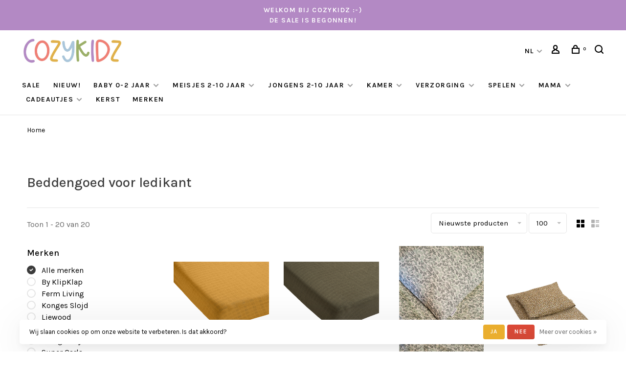

--- FILE ---
content_type: text/html;charset=utf-8
request_url: https://www.cozykidz.nl/nl/kamer/beddengoed/ledikant/
body_size: 25685
content:
<!DOCTYPE html>
<html lang="nl">
  <head>
    
        
    <meta charset="utf-8"/>
<!-- [START] 'blocks/head.rain' -->
<!--

  (c) 2008-2026 Lightspeed Netherlands B.V.
  http://www.lightspeedhq.com
  Generated: 22-01-2026 @ 14:52:38

-->
<link rel="canonical" href="https://www.cozykidz.nl/nl/kamer/beddengoed/ledikant/"/>
<link rel="alternate" href="https://www.cozykidz.nl/nl/index.rss" type="application/rss+xml" title="Nieuwe producten"/>
<link href="https://cdn.webshopapp.com/assets/cookielaw.css?2025-02-20" rel="stylesheet" type="text/css"/>
<meta name="robots" content="noodp,noydir"/>
<meta name="google-site-verification" content="vbGNNA8lb4A87EaCwshtQ0jl5ooU8A3OEYDJy5k2pWc"/>
<meta name="google-site-verification" content="ky-OnTisfHjDW0LW8ryBCzOTm_iw_bPHX-527jtVlzU"/>
<meta property="og:url" content="https://www.cozykidz.nl/nl/kamer/beddengoed/ledikant/?source=facebook"/>
<meta property="og:site_name" content="CozyKidz"/>
<meta property="og:title" content="Beddengoed voor ledikant"/>
<meta property="og:description" content="Hi! Welkom bij ons, Cozykidz! <br />
Kom je gezellig shoppen in onze family store? <br />
We verkopen de allermooiste, tofste merken voor baby&#039;s, kids &amp; mama&#039;s... <br />
Wees"/>
<script src="https://ajax.googleapis.com/ajax/libs/jquery/1.9.1/jquery.min.js"></script>
<script src="https://services.elfsight.com/lightspeed/assets/plugins/jquery.instashow.packaged.js"></script>
<script>
<script async src="https://pagead2.googlesyndication.com/pagead/js/adsbygoogle.js?client=ca-pub-5852569286727862"
         crossorigin="anonymous"></script>
</script>
<script>
(function(w,d,s,l,i){w[l]=w[l]||[];w[l].push({'gtm.start':
new Date().getTime(),event:'gtm.js'});var f=d.getElementsByTagName(s)[0],
j=d.createElement(s),dl=l!='dataLayer'?'&l='+l:'';j.async=true;j.src=
'https://www.googletagmanager.com/gtm.js?id='+i+dl;f.parentNode.insertBefore(j,f);
})(window,document,'script','dataLayer','GTM-PNGQFH5');
</script>
<script src="https://app.dmws.plus/shop-assets/127898/dmws-plus-loader.js?id=a3d1540c869194cbdc2cb1286eb8fcff"></script>
<!--[if lt IE 9]>
<script src="https://cdn.webshopapp.com/assets/html5shiv.js?2025-02-20"></script>
<![endif]-->
<!-- [END] 'blocks/head.rain' -->
        	<meta property="og:image" content="https://cdn.webshopapp.com/shops/127898/themes/150834/v/1891649/assets/social-media-image.jpg?20230522103837">
        
        
        
        <title>Beddengoed voor ledikant - CozyKidz</title>
    <meta name="description" content="Hi! Welkom bij ons, Cozykidz! <br />
Kom je gezellig shoppen in onze family store? <br />
We verkopen de allermooiste, tofste merken voor baby&#039;s, kids &amp; mama&#039;s... <br />
Wees" />
    <meta name="keywords" content="Beddengoed, voor, ledikant, kinderkamer, babykamer, kinderkamerstyling, kinderkamerstylist, kinderkameraccessoires, kraamcadeau, kindercadeau, babycadeau, kinderkleding, babykleding, House of Jamie, Enfant, Liewood, Stapelstein, Nixnut, Mini Rodini" />
    <meta http-equiv="X-UA-Compatible" content="ie=edge">
    <meta name="apple-mobile-web-app-capable" content="yes">
    <meta name="apple-mobile-web-app-status-bar-style" content="black">
    <meta name="viewport" content="width=device-width, initial-scale=1, maximum-scale=1, user-scalable=0"/>
    
        <link rel="shortcut icon" href="https://cdn.webshopapp.com/shops/127898/themes/150834/v/1891742/assets/favicon.ico?20230522111739" type="image/x-icon" />
    
      	<link rel="preconnect" href="https://fonts.googleapis.com">
		<link rel="preconnect" href="https://fonts.gstatic.com" crossorigin>
  	    <link href='//fonts.googleapis.com/css?family=Karla:400,400i,300,500,600,700,700i,800,900&display=swap' rel='stylesheet' type='text/css'>
    
    <link rel="preload" as="font" type="font/woff2" href="https://cdn.webshopapp.com/shops/127898/themes/150834/assets/nucleo-mini.woff2?2026011610583420201218170111"/>
    
    <link rel='preload' as='style' href="https://cdn.webshopapp.com/assets/gui-2-0.css?2025-02-20" />
    <link rel="stylesheet" href="https://cdn.webshopapp.com/assets/gui-2-0.css?2025-02-20" />
    
    <link rel='preload' as='style' href="https://cdn.webshopapp.com/assets/gui-responsive-2-0.css?2025-02-20" /> 
    <link rel="stylesheet" href="https://cdn.webshopapp.com/assets/gui-responsive-2-0.css?2025-02-20" /> 
    
    <link rel="preload" as="style" href="https://cdn.webshopapp.com/shops/127898/themes/150834/assets/style.css?2026011610583420201218170111">
    <link rel="stylesheet" href="https://cdn.webshopapp.com/shops/127898/themes/150834/assets/style.css?2026011610583420201218170111">
    
    <link rel="preload" as="style" href="https://cdn.webshopapp.com/shops/127898/themes/150834/assets/settings.css?2026011610583420201218170111">
    <link rel="stylesheet" href="https://cdn.webshopapp.com/shops/127898/themes/150834/assets/settings.css?2026011610583420201218170111" />
    
    <link rel="preload" as="style" href="https://cdn.webshopapp.com/shops/127898/themes/150834/assets/custom.css?2026011610583420201218170111">
    <link rel="stylesheet" href="https://cdn.webshopapp.com/shops/127898/themes/150834/assets/custom.css?2026011610583420201218170111" />
    
    <link rel="preload" as="script" href="//ajax.googleapis.com/ajax/libs/jquery/3.0.0/jquery.min.js">
    <script src="//ajax.googleapis.com/ajax/libs/jquery/3.0.0/jquery.min.js"></script>
    <script>
      	if( !window.jQuery ) document.write('<script src="https://cdn.webshopapp.com/shops/127898/themes/150834/assets/jquery-3.0.0.min.js?2026011610583420201218170111"><\/script>');
    </script>
    
    <link rel="preload" as="script" href="//cdn.jsdelivr.net/npm/js-cookie@2/src/js.cookie.min.js">
    <script src="//cdn.jsdelivr.net/npm/js-cookie@2/src/js.cookie.min.js"></script>
    
    <link rel="preload" as="script" href="https://cdn.webshopapp.com/assets/gui.js?2025-02-20">
    <script src="https://cdn.webshopapp.com/assets/gui.js?2025-02-20"></script>
    
    <link rel="preload" as="script" href="https://cdn.webshopapp.com/assets/gui-responsive-2-0.js?2025-02-20">
    <script src="https://cdn.webshopapp.com/assets/gui-responsive-2-0.js?2025-02-20"></script>
    
    <link rel="preload" as="script" href="https://cdn.webshopapp.com/shops/127898/themes/150834/assets/scripts-min.js?2026011610583420201218170111">
    <script src="https://cdn.webshopapp.com/shops/127898/themes/150834/assets/scripts-min.js?2026011610583420201218170111"></script>
    
    <link rel="preconnect" href="https://ajax.googleapis.com">
		<link rel="preconnect" href="https://cdn.webshopapp.com/">
		<link rel="preconnect" href="https://cdn.webshopapp.com/">	
		<link rel="preconnect" href="https://fonts.googleapis.com">
		<link rel="preconnect" href="https://fonts.gstatic.com" crossorigin>
		<link rel="dns-prefetch" href="https://ajax.googleapis.com">
		<link rel="dns-prefetch" href="https://cdn.webshopapp.com/">
		<link rel="dns-prefetch" href="https://cdn.webshopapp.com/">	
		<link rel="dns-prefetch" href="https://fonts.googleapis.com">
		<link rel="dns-prefetch" href="https://fonts.gstatic.com" crossorigin>
    
        
        
        
  </head>
  <body class=" navigation-uppercase rounded-corners site-width-large product-images-format-portrait title-mode-left product-title-mode-left page-beddengoed-voor-ledikant">
    
        
    <div class="page-content">
      
                                                
                      	
                                
                                              			                  			                  
            
                                
                                
      <script>
      var product_image_size = '712x946x2',
          product_image_size_mobile = '332x440x2',
          product_image_thumb = '132x176x2',
          product_in_stock_label = 'Op voorraad',
          product_backorder_label = 'In backorder',
      		product_out_of_stock_label = 'Niet op voorraad',
          product_multiple_variant_label = 'View all product options',
          show_variant_picker = 1,
          display_variant_picker_on = 'all',
          show_newsletter_promo_popup = 0,
          newsletter_promo_delay = '10000',
          newsletter_promo_hide_until = '1',
          notification_bar_hide_until = '0',
      		currency_format = '€',
          number_format = '0,0.00',
          shop_lang = 'nl',
      		shop_url = 'https://www.cozykidz.nl/nl/',
          shop_id = '127898',
        	readmore = 'Lees meer';
        	search_url = "https://www.cozykidz.nl/nl/search/",
          static_url = 'https://static.webshopapp.com/shops/127898/',
          search_empty = 'Geen producten gevonden',
          view_all_results = 'Bekijk alle resultaten',
          apply_text = 'Toepassen',
          points_text = '<span class="js-insert-points"></span> punten',
          money_off_text = '<span class="js-insert-money-off"></span> off',
          valid_for_text = 'Geldig voor',
          all_text = 'All',
        	priceStatus = 'enabled',
          custom_label = 'STAPELKORTING, PRE ORDER , Basic item, Nieuwe collectie!, NEW, ',          mobileDevice = false;
    	</script>
			
      
<div class="mobile-nav-overlay"></div>

	<div class="top-bar">Welkom bij Cozykidz :-)  <br> DE SALE IS BEGONNEN! </div>

<div class="header-wrapper">
<div class="header-sticky-placeholder"></div>

<header class="site-header site-header-lg mega-menu-header menu-bottom-layout header-sticky has-search-bar">
  <div class="site-header-main-wrapper">
    
    <a href="https://www.cozykidz.nl/nl/" class="logo logo-lg ">
              <img src="https://cdn.webshopapp.com/shops/127898/themes/150834/v/1891646/assets/logo.png?20230522103646" alt="CozyKidz" class="logo-image">
                </a>

        
    
    <nav class="secondary-nav nav-style">
      <ul>
        
                
        
        
                                                    
<li class="menu-item-desktop-only has-child all-caps">
  <a href="#">NL</a>
  <ul>
        <li><a href="https://www.cozykidz.nl/nl/go/category/11919381">NL</a></li>
        <li><a href="https://www.cozykidz.nl/en/go/category/11919381">EN</a></li>
      </ul>
</li>
        
        <li class="menu-item-desktop-only menu-item-account">
                    <a href="#" title="Rekening" data-featherlight="#loginModal" data-featherlight-variant="featherlight-login"><span class="nc-icon-mini users_single-body"></span></a>
                  </li>

        
        
        <li>
          <a href="#" title="Winkelwagen" class="cart-trigger"><span class="nc-icon-mini shopping_bag-20"></span><sup>0</sup></a>
        </li>

                	            <li class="search-trigger-item">
              <a href="#" title="Zoeken" class="search-trigger"><span class="nc-icon-mini ui-1_zoom"></span></a>
            </li>
        	                
      </ul>
      
                  <div class="search-header search-header-collapse">
        <form action="https://www.cozykidz.nl/nl/search/" method="get" id="searchForm" class="ajax-enabled">
          <input type="text" name="q" autocomplete="off" value="" placeholder="Zoek naar artikel">
          <a href="#" class="button button-sm" onclick="$('#searchForm').submit()"><span class="nc-icon-mini ui-1_zoom"></span><span class="nc-icon-mini loader_circle-04 spin"></span></a>
          <a href="#" class="search-close" title="Sluiten"><span class="nc-icon-mini ui-1_simple-remove"></span></a>
          <div class="search-results"></div>
        </form>
      </div>
            
      <a class="burger" title="Menu">
        <span></span>
      </a>

    </nav>
  </div>
  
    	<div class="main-nav-wrapper">
      <nav class="main-nav nav-style">
  <ul>

        	
    
                  <li class="menu-item-category-12269980">
        <a href="https://www.cozykidz.nl/nl/sale-12269980/">Sale</a>
                      </li>
            <li class="menu-item-category-3283712">
        <a href="https://www.cozykidz.nl/nl/nieuw/">Nieuw!</a>
                      </li>
            <li class="menu-item-category-11918694 has-child">
        <a href="https://www.cozykidz.nl/nl/baby-0-2-jaar/">Baby 0-2 jaar</a>
        <button class="mobile-menu-subopen"><span class="nc-icon-mini arrows-3_small-down"></span></button>                <ul class="">
                    <li class="susubitem-image susubitem-image-normal">
                                                <img src="data:image/svg+xml;charset=utf-8,%3Csvg xmlns%3D'http%3A%2F%2Fwww.w3.org%2F2000%2Fsvg' viewBox%3D'0 0 240 240'%2F%3E" data-src="https://cdn.webshopapp.com/shops/127898/files/435296101/240x240x1/baby-0-2-jaar.jpg" data-retina="https://cdn.webshopapp.com/shops/127898/files/435296101/480x480x1/baby-0-2-jaar.jpg" alt="Baby 0-2 jaar" class="lazy-cat-menu" width="240" height="240">
                      </li>
                                <li class="subsubitem">
              <a class="underline-hover" href="https://www.cozykidz.nl/nl/baby-0-2-jaar/newborn/" title="Newborn">Newborn</a>
                                        </li>
                      <li class="subsubitem">
              <a class="underline-hover" href="https://www.cozykidz.nl/nl/baby-0-2-jaar/babypakjes-rompers-onesies/" title="Babypakjes, rompers &amp; onesies">Babypakjes, rompers &amp; onesies</a>
                                        </li>
                      <li class="subsubitem">
              <a class="underline-hover" href="https://www.cozykidz.nl/nl/baby-0-2-jaar/baby-tops/" title="Baby tops">Baby tops</a>
                                        </li>
                      <li class="subsubitem">
              <a class="underline-hover" href="https://www.cozykidz.nl/nl/baby-0-2-jaar/baby-bottoms/" title="Baby bottoms">Baby bottoms</a>
                                        </li>
                      <li class="subsubitem">
              <a class="underline-hover" href="https://www.cozykidz.nl/nl/baby-0-2-jaar/baby-jurkjes-rokjes/" title="Baby jurkjes &amp; rokjes">Baby jurkjes &amp; rokjes</a>
                                        </li>
                      <li class="subsubitem has-child">
              <a class="underline-hover" href="https://www.cozykidz.nl/nl/baby-0-2-jaar/baby-jasjes-outdoor/" title="Baby jasjes &amp; outdoor">Baby jasjes &amp; outdoor</a>
              <button class="mobile-menu-subopen"><span class="nc-icon-mini arrows-3_small-down"></span></button>                            <ul class="">
                                  <li class="subsubitem">
                    <a class="underline-hover" href="https://www.cozykidz.nl/nl/baby-0-2-jaar/baby-jasjes-outdoor/baby-mutsen-sjaals/" title="Baby mutsen &amp; sjaals ">Baby mutsen &amp; sjaals </a>
                  </li>
                                  <li class="subsubitem">
                    <a class="underline-hover" href="https://www.cozykidz.nl/nl/baby-0-2-jaar/baby-jasjes-outdoor/baby-laarzen/" title="Baby laarzen">Baby laarzen</a>
                  </li>
                                  <li class="subsubitem">
                    <a class="underline-hover" href="https://www.cozykidz.nl/nl/baby-0-2-jaar/baby-jasjes-outdoor/baby-bodywarmers/" title="Baby bodywarmers">Baby bodywarmers</a>
                  </li>
                                  <li class="subsubitem">
                    <a class="underline-hover" href="https://www.cozykidz.nl/nl/baby-0-2-jaar/baby-jasjes-outdoor/baby-jasjes/" title="Baby Jasjes ">Baby Jasjes </a>
                  </li>
                              </ul>
                          </li>
                      <li class="subsubitem has-child">
              <a class="underline-hover" href="https://www.cozykidz.nl/nl/baby-0-2-jaar/baby-sok-maillot-schoen-slofjes/" title="Baby sok, maillot, schoen- &amp; slofjes">Baby sok, maillot, schoen- &amp; slofjes</a>
              <button class="mobile-menu-subopen"><span class="nc-icon-mini arrows-3_small-down"></span></button>                            <ul class="">
                                  <li class="subsubitem">
                    <a class="underline-hover" href="https://www.cozykidz.nl/nl/baby-0-2-jaar/baby-sok-maillot-schoen-slofjes/baby-sokjes/" title="Baby sokjes ">Baby sokjes </a>
                  </li>
                                  <li class="subsubitem">
                    <a class="underline-hover" href="https://www.cozykidz.nl/nl/baby-0-2-jaar/baby-sok-maillot-schoen-slofjes/baby-maillots/" title="Baby maillots">Baby maillots</a>
                  </li>
                                  <li class="subsubitem">
                    <a class="underline-hover" href="https://www.cozykidz.nl/nl/baby-0-2-jaar/baby-sok-maillot-schoen-slofjes/baby-schoentjes/" title="Baby schoentjes">Baby schoentjes</a>
                  </li>
                                  <li class="subsubitem">
                    <a class="underline-hover" href="https://www.cozykidz.nl/nl/baby-0-2-jaar/baby-sok-maillot-schoen-slofjes/baby-slofjes/" title="Baby slofjes ">Baby slofjes </a>
                  </li>
                              </ul>
                          </li>
                      <li class="subsubitem has-child">
              <a class="underline-hover" href="https://www.cozykidz.nl/nl/baby-0-2-jaar/baby-zwemkleding-zonbescherming/" title="Baby zwemkleding &amp; zonbescherming">Baby zwemkleding &amp; zonbescherming</a>
              <button class="mobile-menu-subopen"><span class="nc-icon-mini arrows-3_small-down"></span></button>                            <ul class="">
                                  <li class="subsubitem">
                    <a class="underline-hover" href="https://www.cozykidz.nl/nl/baby-0-2-jaar/baby-zwemkleding-zonbescherming/baby-badbakjes-bikinis-zwembroeken/" title="Baby badbakjes, bikini&#039;s &amp; zwembroeken">Baby badbakjes, bikini&#039;s &amp; zwembroeken</a>
                  </li>
                                  <li class="subsubitem">
                    <a class="underline-hover" href="https://www.cozykidz.nl/nl/baby-0-2-jaar/baby-zwemkleding-zonbescherming/zonnehoedjes-petten/" title="Zonnehoedjes &amp; petten">Zonnehoedjes &amp; petten</a>
                  </li>
                                  <li class="subsubitem">
                    <a class="underline-hover" href="https://www.cozykidz.nl/nl/baby-0-2-jaar/baby-zwemkleding-zonbescherming/baby-zonnebrillen/" title="Baby zonnebrillen">Baby zonnebrillen</a>
                  </li>
                              </ul>
                          </li>
                      <li class="subsubitem">
              <a class="underline-hover" href="https://www.cozykidz.nl/nl/baby-0-2-jaar/baby-nachtkleding/" title="Baby nachtkleding">Baby nachtkleding</a>
                                        </li>
                      <li class="subsubitem has-child">
              <a class="underline-hover" href="https://www.cozykidz.nl/nl/baby-0-2-jaar/accessoires/" title="Accessoires ">Accessoires </a>
              <button class="mobile-menu-subopen"><span class="nc-icon-mini arrows-3_small-down"></span></button>                            <ul class="">
                                  <li class="subsubitem">
                    <a class="underline-hover" href="https://www.cozykidz.nl/nl/baby-0-2-jaar/accessoires/haarmode/" title="Haarmode ">Haarmode </a>
                  </li>
                                  <li class="subsubitem">
                    <a class="underline-hover" href="https://www.cozykidz.nl/nl/baby-0-2-jaar/accessoires/sieraden-horloges/" title="Sieraden &amp; horloges ">Sieraden &amp; horloges </a>
                  </li>
                                  <li class="subsubitem">
                    <a class="underline-hover" href="https://www.cozykidz.nl/nl/baby-0-2-jaar/accessoires/rugzakken-en-tasjes/" title="Rugzakken en tasjes ">Rugzakken en tasjes </a>
                  </li>
                              </ul>
                          </li>
                  </ul>
              </li>
            <li class="menu-item-category-11918808 has-child">
        <a href="https://www.cozykidz.nl/nl/meisjes-2-10-jaar/">Meisjes 2-10 jaar </a>
        <button class="mobile-menu-subopen"><span class="nc-icon-mini arrows-3_small-down"></span></button>                <ul class="">
                                <li class="subsubitem has-child">
              <a class="underline-hover" href="https://www.cozykidz.nl/nl/meisjes-2-10-jaar/meisjes-tops/" title="Meisjes tops ">Meisjes tops </a>
              <button class="mobile-menu-subopen"><span class="nc-icon-mini arrows-3_small-down"></span></button>                            <ul class="">
                                  <li class="subsubitem">
                    <a class="underline-hover" href="https://www.cozykidz.nl/nl/meisjes-2-10-jaar/meisjes-tops/tops-shirtjes/" title="Tops &amp; shirtjes ">Tops &amp; shirtjes </a>
                  </li>
                                  <li class="subsubitem">
                    <a class="underline-hover" href="https://www.cozykidz.nl/nl/meisjes-2-10-jaar/meisjes-tops/blousjes-longsleeves/" title="Blousjes &amp; longsleeves">Blousjes &amp; longsleeves</a>
                  </li>
                                  <li class="subsubitem">
                    <a class="underline-hover" href="https://www.cozykidz.nl/nl/meisjes-2-10-jaar/meisjes-tops/truien-vestjes-gilets/" title="Truien, vestjes &amp; gilets">Truien, vestjes &amp; gilets</a>
                  </li>
                              </ul>
                          </li>
                      <li class="subsubitem has-child">
              <a class="underline-hover" href="https://www.cozykidz.nl/nl/meisjes-2-10-jaar/meisjes-bottoms/" title="Meisjes bottoms">Meisjes bottoms</a>
              <button class="mobile-menu-subopen"><span class="nc-icon-mini arrows-3_small-down"></span></button>                            <ul class="">
                                  <li class="subsubitem">
                    <a class="underline-hover" href="https://www.cozykidz.nl/nl/meisjes-2-10-jaar/meisjes-bottoms/shorts-korte-broeken/" title="Shorts &amp; korte broeken ">Shorts &amp; korte broeken </a>
                  </li>
                                  <li class="subsubitem">
                    <a class="underline-hover" href="https://www.cozykidz.nl/nl/meisjes-2-10-jaar/meisjes-bottoms/broeken-jeans-en-leggings/" title="Broeken, jeans en leggings ">Broeken, jeans en leggings </a>
                  </li>
                                  <li class="subsubitem">
                    <a class="underline-hover" href="https://www.cozykidz.nl/nl/meisjes-2-10-jaar/meisjes-bottoms/jumpsuits/" title="Jumpsuits">Jumpsuits</a>
                  </li>
                              </ul>
                          </li>
                      <li class="subsubitem">
              <a class="underline-hover" href="https://www.cozykidz.nl/nl/meisjes-2-10-jaar/jurken-rokjes/" title="Jurken &amp; Rokjes">Jurken &amp; Rokjes</a>
                                        </li>
                      <li class="subsubitem">
              <a class="underline-hover" href="https://www.cozykidz.nl/nl/meisjes-2-10-jaar/bodywarmers-jassen/" title="Bodywarmers &amp; jassen ">Bodywarmers &amp; jassen </a>
                                        </li>
                      <li class="subsubitem">
              <a class="underline-hover" href="https://www.cozykidz.nl/nl/meisjes-2-10-jaar/jassen-bodywarmers/" title="Jassen &amp; bodywarmers">Jassen &amp; bodywarmers</a>
                                        </li>
                      <li class="subsubitem">
              <a class="underline-hover" href="https://www.cozykidz.nl/nl/meisjes-2-10-jaar/pyjamas-ondergoed/" title="Pyjama&#039;s &amp; ondergoed">Pyjama&#039;s &amp; ondergoed</a>
                                        </li>
                      <li class="subsubitem">
              <a class="underline-hover" href="https://www.cozykidz.nl/nl/meisjes-2-10-jaar/badpakken-bikinis/" title="Badpakken &amp; Bikini&#039;s ">Badpakken &amp; Bikini&#039;s </a>
                                        </li>
                      <li class="subsubitem">
              <a class="underline-hover" href="https://www.cozykidz.nl/nl/meisjes-2-10-jaar/sokken-maillots/" title="Sokken &amp; Maillots">Sokken &amp; Maillots</a>
                                        </li>
                      <li class="subsubitem">
              <a class="underline-hover" href="https://www.cozykidz.nl/nl/meisjes-2-10-jaar/sloffen-schoenen-laarzen/" title="Sloffen, Schoenen &amp; Laarzen">Sloffen, Schoenen &amp; Laarzen</a>
                                        </li>
                      <li class="subsubitem has-child">
              <a class="underline-hover" href="https://www.cozykidz.nl/nl/meisjes-2-10-jaar/accessoires/" title="Accessoires">Accessoires</a>
              <button class="mobile-menu-subopen"><span class="nc-icon-mini arrows-3_small-down"></span></button>                            <ul class="">
                                  <li class="subsubitem">
                    <a class="underline-hover" href="https://www.cozykidz.nl/nl/meisjes-2-10-jaar/accessoires/haarmode/" title="Haarmode">Haarmode</a>
                  </li>
                                  <li class="subsubitem">
                    <a class="underline-hover" href="https://www.cozykidz.nl/nl/meisjes-2-10-jaar/accessoires/sieraden-horloges/" title="Sieraden &amp; horloges ">Sieraden &amp; horloges </a>
                  </li>
                                  <li class="subsubitem">
                    <a class="underline-hover" href="https://www.cozykidz.nl/nl/meisjes-2-10-jaar/accessoires/mutsen-sjaals-outdoor/" title="Mutsen, sjaals &amp; outdoor ">Mutsen, sjaals &amp; outdoor </a>
                  </li>
                                  <li class="subsubitem">
                    <a class="underline-hover" href="https://www.cozykidz.nl/nl/meisjes-2-10-jaar/accessoires/badmode/" title="Badmode ">Badmode </a>
                  </li>
                                  <li class="subsubitem">
                    <a class="underline-hover" href="https://www.cozykidz.nl/nl/meisjes-2-10-jaar/accessoires/laarzen/" title="Laarzen">Laarzen</a>
                  </li>
                                  <li class="subsubitem">
                    <a class="underline-hover" href="https://www.cozykidz.nl/nl/meisjes-2-10-jaar/accessoires/paraplus/" title="Paraplu&#039;s">Paraplu&#039;s</a>
                  </li>
                                  <li class="subsubitem">
                    <a class="underline-hover" href="https://www.cozykidz.nl/nl/meisjes-2-10-jaar/accessoires/zonnebrillen/" title="Zonnebrillen">Zonnebrillen</a>
                  </li>
                                  <li class="subsubitem">
                    <a class="underline-hover" href="https://www.cozykidz.nl/nl/meisjes-2-10-jaar/accessoires/hoedjes-petten/" title="Hoedjes &amp; petten">Hoedjes &amp; petten</a>
                  </li>
                                  <li class="subsubitem">
                    <a class="underline-hover" href="https://www.cozykidz.nl/nl/meisjes-2-10-jaar/accessoires/rugzakken-en-tasjes/" title="Rugzakken en tasjes ">Rugzakken en tasjes </a>
                  </li>
                                  <li class="subsubitem">
                    <a class="underline-hover" href="https://www.cozykidz.nl/nl/meisjes-2-10-jaar/accessoires/verkleden/" title="Verkleden ">Verkleden </a>
                  </li>
                                  <li class="subsubitem">
                    <a class="underline-hover" href="https://www.cozykidz.nl/nl/meisjes-2-10-jaar/accessoires/nagellak-make-up/" title="Nagellak &amp; Make up">Nagellak &amp; Make up</a>
                  </li>
                              </ul>
                          </li>
                  </ul>
              </li>
            <li class="menu-item-category-11918809 has-child">
        <a href="https://www.cozykidz.nl/nl/jongens-2-10-jaar/">Jongens 2-10 jaar</a>
        <button class="mobile-menu-subopen"><span class="nc-icon-mini arrows-3_small-down"></span></button>                <ul class="">
                                <li class="subsubitem">
              <a class="underline-hover" href="https://www.cozykidz.nl/nl/jongens-2-10-jaar/t-shirts/" title="T-shirts ">T-shirts </a>
                                        </li>
                      <li class="subsubitem">
              <a class="underline-hover" href="https://www.cozykidz.nl/nl/jongens-2-10-jaar/longsleeves-sweaters-hoodies/" title="Longsleeves, sweaters &amp; hoodies ">Longsleeves, sweaters &amp; hoodies </a>
                                        </li>
                      <li class="subsubitem">
              <a class="underline-hover" href="https://www.cozykidz.nl/nl/jongens-2-10-jaar/broeken/" title="Broeken">Broeken</a>
                                        </li>
                      <li class="subsubitem">
              <a class="underline-hover" href="https://www.cozykidz.nl/nl/jongens-2-10-jaar/shorts-korte-broeken/" title="Shorts &amp; korte broeken ">Shorts &amp; korte broeken </a>
                                        </li>
                      <li class="subsubitem">
              <a class="underline-hover" href="https://www.cozykidz.nl/nl/jongens-2-10-jaar/tuinbroeken-onesies/" title="Tuinbroeken &amp; onesies ">Tuinbroeken &amp; onesies </a>
                                        </li>
                      <li class="subsubitem">
              <a class="underline-hover" href="https://www.cozykidz.nl/nl/jongens-2-10-jaar/jassen-bodywarmers/" title="Jassen &amp; bodywarmers">Jassen &amp; bodywarmers</a>
                                        </li>
                      <li class="subsubitem">
              <a class="underline-hover" href="https://www.cozykidz.nl/nl/jongens-2-10-jaar/pyjamas-ondergoed/" title="Pyjama&#039;s &amp; ondergoed">Pyjama&#039;s &amp; ondergoed</a>
                                        </li>
                      <li class="subsubitem">
              <a class="underline-hover" href="https://www.cozykidz.nl/nl/jongens-2-10-jaar/zwembroeken/" title="Zwembroeken">Zwembroeken</a>
                                        </li>
                      <li class="subsubitem">
              <a class="underline-hover" href="https://www.cozykidz.nl/nl/jongens-2-10-jaar/sloffen-schoenen-laarzen/" title="Sloffen, Schoenen &amp; Laarzen">Sloffen, Schoenen &amp; Laarzen</a>
                                        </li>
                      <li class="subsubitem">
              <a class="underline-hover" href="https://www.cozykidz.nl/nl/jongens-2-10-jaar/sokken/" title="Sokken">Sokken</a>
                                        </li>
                      <li class="subsubitem has-child">
              <a class="underline-hover" href="https://www.cozykidz.nl/nl/jongens-2-10-jaar/accessoires/" title="Accessoires">Accessoires</a>
              <button class="mobile-menu-subopen"><span class="nc-icon-mini arrows-3_small-down"></span></button>                            <ul class="">
                                  <li class="subsubitem">
                    <a class="underline-hover" href="https://www.cozykidz.nl/nl/jongens-2-10-jaar/accessoires/hoedjes-petten/" title="Hoedjes &amp; Petten ">Hoedjes &amp; Petten </a>
                  </li>
                                  <li class="subsubitem">
                    <a class="underline-hover" href="https://www.cozykidz.nl/nl/jongens-2-10-jaar/accessoires/bretels/" title="Bretels ">Bretels </a>
                  </li>
                                  <li class="subsubitem">
                    <a class="underline-hover" href="https://www.cozykidz.nl/nl/jongens-2-10-jaar/accessoires/rugzakken/" title="Rugzakken">Rugzakken</a>
                  </li>
                                  <li class="subsubitem">
                    <a class="underline-hover" href="https://www.cozykidz.nl/nl/jongens-2-10-jaar/accessoires/laarzen/" title="Laarzen">Laarzen</a>
                  </li>
                                  <li class="subsubitem">
                    <a class="underline-hover" href="https://www.cozykidz.nl/nl/jongens-2-10-jaar/accessoires/badmode/" title="Badmode">Badmode</a>
                  </li>
                                  <li class="subsubitem">
                    <a class="underline-hover" href="https://www.cozykidz.nl/nl/jongens-2-10-jaar/accessoires/mutsen-sjaals-outdoor/" title="Mutsen, sjaals &amp; outdoor">Mutsen, sjaals &amp; outdoor</a>
                  </li>
                                  <li class="subsubitem">
                    <a class="underline-hover" href="https://www.cozykidz.nl/nl/jongens-2-10-jaar/accessoires/zonnebrillen/" title="Zonnebrillen">Zonnebrillen</a>
                  </li>
                              </ul>
                          </li>
                  </ul>
              </li>
            <li class="menu-item-category-11919003 has-child">
        <a href="https://www.cozykidz.nl/nl/kamer/">Kamer</a>
        <button class="mobile-menu-subopen"><span class="nc-icon-mini arrows-3_small-down"></span></button>                <ul class="">
                                <li class="subsubitem">
              <a class="underline-hover" href="https://www.cozykidz.nl/nl/kamer/behang/" title="Behang ">Behang </a>
                                        </li>
                      <li class="subsubitem">
              <a class="underline-hover" href="https://www.cozykidz.nl/nl/kamer/meubels/" title="Meubels">Meubels</a>
                                        </li>
                      <li class="subsubitem">
              <a class="underline-hover" href="https://www.cozykidz.nl/nl/kamer/beddengoed/" title="Beddengoed">Beddengoed</a>
                                        </li>
                      <li class="subsubitem">
              <a class="underline-hover" href="https://www.cozykidz.nl/nl/kamer/hemeltjes/" title="Hemeltjes ">Hemeltjes </a>
                                        </li>
                      <li class="subsubitem">
              <a class="underline-hover" href="https://www.cozykidz.nl/nl/kamer/kussens/" title="Kussens">Kussens</a>
                                        </li>
                      <li class="subsubitem">
              <a class="underline-hover" href="https://www.cozykidz.nl/nl/kamer/mobiles-muziekdoosjes/" title="Mobiles &amp; Muziekdoosjes">Mobiles &amp; Muziekdoosjes</a>
                                        </li>
                      <li class="subsubitem">
              <a class="underline-hover" href="https://www.cozykidz.nl/nl/kamer/opbergen/" title="Opbergen">Opbergen</a>
                                        </li>
                      <li class="subsubitem">
              <a class="underline-hover" href="https://www.cozykidz.nl/nl/kamer/posters-muurstickers/" title="Posters &amp; Muurstickers ">Posters &amp; Muurstickers </a>
                                        </li>
                      <li class="subsubitem">
              <a class="underline-hover" href="https://www.cozykidz.nl/nl/kamer/slingers/" title="Slingers">Slingers</a>
                                        </li>
                      <li class="subsubitem">
              <a class="underline-hover" href="https://www.cozykidz.nl/nl/kamer/verlichting/" title="Verlichting">Verlichting</a>
                                        </li>
                      <li class="subsubitem">
              <a class="underline-hover" href="https://www.cozykidz.nl/nl/kamer/vloerkleden/" title="Vloerkleden ">Vloerkleden </a>
                                        </li>
                      <li class="subsubitem">
              <a class="underline-hover" href="https://www.cozykidz.nl/nl/kamer/wanddecoratie-rekjes/" title="Wanddecoratie &amp; rekjes">Wanddecoratie &amp; rekjes</a>
                                        </li>
                      <li class="subsubitem">
              <a class="underline-hover" href="https://www.cozykidz.nl/nl/kamer/kleine-accessoires/" title="Kleine accessoires">Kleine accessoires</a>
                                        </li>
                  </ul>
              </li>
            <li class="menu-item-category-11919467 has-child">
        <a href="https://www.cozykidz.nl/nl/verzorging-11919467/">Verzorging </a>
        <button class="mobile-menu-subopen"><span class="nc-icon-mini arrows-3_small-down"></span></button>                <ul class="">
                                <li class="subsubitem has-child">
              <a class="underline-hover" href="https://www.cozykidz.nl/nl/verzorging-11919467/slapen/" title="Slapen">Slapen</a>
              <button class="mobile-menu-subopen"><span class="nc-icon-mini arrows-3_small-down"></span></button>                            <ul class="">
                                  <li class="subsubitem">
                    <a class="underline-hover" href="https://www.cozykidz.nl/nl/verzorging-11919467/slapen/babynestjes/" title="Babynestjes">Babynestjes</a>
                  </li>
                                  <li class="subsubitem">
                    <a class="underline-hover" href="https://www.cozykidz.nl/nl/verzorging-11919467/slapen/knuffeldoekjes/" title="Knuffeldoekjes">Knuffeldoekjes</a>
                  </li>
                                  <li class="subsubitem">
                    <a class="underline-hover" href="https://www.cozykidz.nl/nl/verzorging-11919467/slapen/slaapzakken-cocoons/" title="Slaapzakken &amp; Cocoons ">Slaapzakken &amp; Cocoons </a>
                  </li>
                                  <li class="subsubitem">
                    <a class="underline-hover" href="https://www.cozykidz.nl/nl/verzorging-11919467/slapen/licht-warmte-knuffels/" title="(Licht &amp; warmte) Knuffels">(Licht &amp; warmte) Knuffels</a>
                  </li>
                                  <li class="subsubitem">
                    <a class="underline-hover" href="https://www.cozykidz.nl/nl/verzorging-11919467/slapen/nachtlampjes/" title="Nachtlampjes">Nachtlampjes</a>
                  </li>
                                  <li class="subsubitem">
                    <a class="underline-hover" href="https://www.cozykidz.nl/nl/verzorging-11919467/slapen/muziekknuffels/" title="Muziekknuffels ">Muziekknuffels </a>
                  </li>
                                  <li class="subsubitem">
                    <a class="underline-hover" href="https://www.cozykidz.nl/nl/verzorging-11919467/slapen/dekentjes-lakentjes-hoeslakens/" title="Dekentjes, lakentjes &amp; hoeslakens ">Dekentjes, lakentjes &amp; hoeslakens </a>
                  </li>
                                  <li class="subsubitem">
                    <a class="underline-hover" href="https://www.cozykidz.nl/nl/verzorging-11919467/slapen/inbakeren/" title="Inbakeren">Inbakeren</a>
                  </li>
                              </ul>
                          </li>
                      <li class="subsubitem has-child">
              <a class="underline-hover" href="https://www.cozykidz.nl/nl/verzorging-11919467/onderweg/" title="Onderweg ">Onderweg </a>
              <button class="mobile-menu-subopen"><span class="nc-icon-mini arrows-3_small-down"></span></button>                            <ul class="">
                                  <li class="subsubitem">
                    <a class="underline-hover" href="https://www.cozykidz.nl/nl/verzorging-11919467/onderweg/draagzakken-wildride/" title="Draagzakken (Wildride)">Draagzakken (Wildride)</a>
                  </li>
                                  <li class="subsubitem">
                    <a class="underline-hover" href="https://www.cozykidz.nl/nl/verzorging-11919467/onderweg/mom-bags-luiertassen/" title="Mom bags &amp; luiertassen">Mom bags &amp; luiertassen</a>
                  </li>
                                  <li class="subsubitem">
                    <a class="underline-hover" href="https://www.cozykidz.nl/nl/verzorging-11919467/onderweg/rugzakken/" title="Rugzakken">Rugzakken</a>
                  </li>
                                  <li class="subsubitem">
                    <a class="underline-hover" href="https://www.cozykidz.nl/nl/verzorging-11919467/onderweg/verschoonmatjes-luieretuis/" title="Verschoonmatjes &amp; luieretui&#039;s ">Verschoonmatjes &amp; luieretui&#039;s </a>
                  </li>
                              </ul>
                          </li>
                      <li class="subsubitem has-child">
              <a class="underline-hover" href="https://www.cozykidz.nl/nl/verzorging-11919467/eten-drinken/" title="Eten &amp; Drinken">Eten &amp; Drinken</a>
              <button class="mobile-menu-subopen"><span class="nc-icon-mini arrows-3_small-down"></span></button>                            <ul class="">
                                  <li class="subsubitem">
                    <a class="underline-hover" href="https://www.cozykidz.nl/nl/verzorging-11919467/eten-drinken/bekers-drinkflessen/" title="Bekers &amp; drinkflessen">Bekers &amp; drinkflessen</a>
                  </li>
                                  <li class="subsubitem">
                    <a class="underline-hover" href="https://www.cozykidz.nl/nl/verzorging-11919467/eten-drinken/placemats/" title="Placemats">Placemats</a>
                  </li>
                                  <li class="subsubitem">
                    <a class="underline-hover" href="https://www.cozykidz.nl/nl/verzorging-11919467/eten-drinken/slabbetjes/" title="Slabbetjes">Slabbetjes</a>
                  </li>
                                  <li class="subsubitem">
                    <a class="underline-hover" href="https://www.cozykidz.nl/nl/verzorging-11919467/eten-drinken/lunchtrommels-snackdoosjes/" title="Lunchtrommels &amp; snackdoosjes">Lunchtrommels &amp; snackdoosjes</a>
                  </li>
                                  <li class="subsubitem">
                    <a class="underline-hover" href="https://www.cozykidz.nl/nl/verzorging-11919467/eten-drinken/bordjes-kommetjes-bestek/" title="Bordjes, kommetjes &amp; bestek">Bordjes, kommetjes &amp; bestek</a>
                  </li>
                              </ul>
                          </li>
                      <li class="subsubitem">
              <a class="underline-hover" href="https://www.cozykidz.nl/nl/verzorging-11919467/huid-haarverzorging/" title="Huid- &amp; haarverzorging ">Huid- &amp; haarverzorging </a>
                                        </li>
                      <li class="subsubitem">
              <a class="underline-hover" href="https://www.cozykidz.nl/nl/verzorging-11919467/aankleedkussens-hoezen/" title="Aankleedkussens &amp; hoezen">Aankleedkussens &amp; hoezen</a>
                                        </li>
                      <li class="subsubitem">
              <a class="underline-hover" href="https://www.cozykidz.nl/nl/verzorging-11919467/hydrofiele-doeken-swaddles/" title="Hydrofiele doeken &amp; swaddles">Hydrofiele doeken &amp; swaddles</a>
                                        </li>
                      <li class="subsubitem">
              <a class="underline-hover" href="https://www.cozykidz.nl/nl/verzorging-11919467/badcapes-washandjes-badjassen/" title="Badcapes, washandjes &amp; badjassen">Badcapes, washandjes &amp; badjassen</a>
                                        </li>
                      <li class="subsubitem">
              <a class="underline-hover" href="https://www.cozykidz.nl/nl/tandjes/" title="Tandjes ">Tandjes </a>
                                        </li>
                      <li class="subsubitem">
              <a class="underline-hover" href="https://www.cozykidz.nl/nl/verzorging-11919467/luiertassen-verschoonmatjes/" title="Luiertassen &amp; verschoonmatjes">Luiertassen &amp; verschoonmatjes</a>
                                        </li>
                      <li class="subsubitem has-child">
              <a class="underline-hover" href="https://www.cozykidz.nl/nl/verzorging-11919467/speentjes-accessoires/" title="Speentjes &amp; accessoires ">Speentjes &amp; accessoires </a>
              <button class="mobile-menu-subopen"><span class="nc-icon-mini arrows-3_small-down"></span></button>                            <ul class="">
                                  <li class="subsubitem">
                    <a class="underline-hover" href="https://www.cozykidz.nl/nl/verzorging-11919467/speentjes-accessoires/speentjes/" title="Speentjes">Speentjes</a>
                  </li>
                                  <li class="subsubitem">
                    <a class="underline-hover" href="https://www.cozykidz.nl/nl/verzorging-11919467/speentjes-accessoires/speenkoorden/" title="Speenkoorden">Speenkoorden</a>
                  </li>
                                  <li class="subsubitem">
                    <a class="underline-hover" href="https://www.cozykidz.nl/nl/verzorging-11919467/speentjes-accessoires/speendoekjes/" title="Speendoekjes ">Speendoekjes </a>
                  </li>
                                  <li class="subsubitem">
                    <a class="underline-hover" href="https://www.cozykidz.nl/nl/verzorging-11919467/speentjes-accessoires/speendoosjes/" title="Speendoosjes">Speendoosjes</a>
                  </li>
                              </ul>
                          </li>
                  </ul>
              </li>
            <li class="menu-item-category-11919491 has-child">
        <a href="https://www.cozykidz.nl/nl/spelen/">Spelen</a>
        <button class="mobile-menu-subopen"><span class="nc-icon-mini arrows-3_small-down"></span></button>                <ul class="">
                                <li class="subsubitem has-child">
              <a class="underline-hover" href="https://www.cozykidz.nl/nl/spelen/babyspeelgoed/" title="Babyspeelgoed">Babyspeelgoed</a>
              <button class="mobile-menu-subopen"><span class="nc-icon-mini arrows-3_small-down"></span></button>                            <ul class="">
                                  <li class="subsubitem">
                    <a class="underline-hover" href="https://www.cozykidz.nl/nl/spelen/babyspeelgoed/buggyboekjes-voelboekjes/" title="Buggyboekjes &amp; Voelboekjes">Buggyboekjes &amp; Voelboekjes</a>
                  </li>
                                  <li class="subsubitem">
                    <a class="underline-hover" href="https://www.cozykidz.nl/nl/spelen/babyspeelgoed/babygym-activiteitenspeelgoed/" title="Babygym &amp; Activiteitenspeelgoed">Babygym &amp; Activiteitenspeelgoed</a>
                  </li>
                                  <li class="subsubitem">
                    <a class="underline-hover" href="https://www.cozykidz.nl/nl/spelen/babyspeelgoed/blokken-ballen-stapelspeelgoed/" title="Blokken, ballen &amp; stapelspeelgoed ">Blokken, ballen &amp; stapelspeelgoed </a>
                  </li>
                                  <li class="subsubitem">
                    <a class="underline-hover" href="https://www.cozykidz.nl/nl/spelen/babyspeelgoed/bijtspeelgoed/" title="Bijtspeelgoed">Bijtspeelgoed</a>
                  </li>
                                  <li class="subsubitem">
                    <a class="underline-hover" href="https://www.cozykidz.nl/nl/spelen/babyspeelgoed/houten-babyspeelgoed/" title="Houten babyspeelgoed">Houten babyspeelgoed</a>
                  </li>
                                  <li class="subsubitem">
                    <a class="underline-hover" href="https://www.cozykidz.nl/nl/spelen/babyspeelgoed/knuffeldoekjes-knuffeltjes/" title="Knuffeldoekjes &amp;  Knuffeltjes">Knuffeldoekjes &amp;  Knuffeltjes</a>
                  </li>
                                  <li class="subsubitem">
                    <a class="underline-hover" href="https://www.cozykidz.nl/nl/spelen/babyspeelgoed/rammelaars/" title="Rammelaars ">Rammelaars </a>
                  </li>
                                  <li class="subsubitem">
                    <a class="underline-hover" href="https://www.cozykidz.nl/nl/spelen/babyspeelgoed/muziekspeeltjes-mobiles/" title="Muziekspeeltjes &amp; mobiles">Muziekspeeltjes &amp; mobiles</a>
                  </li>
                                  <li class="subsubitem">
                    <a class="underline-hover" href="https://www.cozykidz.nl/nl/spelen/babyspeelgoed/speelkleden/" title="Speelkleden">Speelkleden</a>
                  </li>
                                  <li class="subsubitem">
                    <a class="underline-hover" href="https://www.cozykidz.nl/nl/spelen/babyspeelgoed/overig-babyspeelgoed/" title="Overig babyspeelgoed">Overig babyspeelgoed</a>
                  </li>
                              </ul>
                          </li>
                      <li class="subsubitem">
              <a class="underline-hover" href="https://www.cozykidz.nl/nl/spelen/badspeelgoed/" title="Badspeelgoed">Badspeelgoed</a>
                                        </li>
                      <li class="subsubitem">
              <a class="underline-hover" href="https://www.cozykidz.nl/nl/spelen/boeken-prentenboeken/" title="Boeken &amp; prentenboeken">Boeken &amp; prentenboeken</a>
                                        </li>
                      <li class="subsubitem">
              <a class="underline-hover" href="https://www.cozykidz.nl/nl/spelen/bouwspeelgoed/" title="Bouwspeelgoed">Bouwspeelgoed</a>
                                        </li>
                      <li class="subsubitem has-child">
              <a class="underline-hover" href="https://www.cozykidz.nl/nl/spelen/buitenspeelgoed-strand/" title="Buitenspeelgoed &amp; strand">Buitenspeelgoed &amp; strand</a>
              <button class="mobile-menu-subopen"><span class="nc-icon-mini arrows-3_small-down"></span></button>                            <ul class="">
                                  <li class="subsubitem">
                    <a class="underline-hover" href="https://www.cozykidz.nl/nl/spelen/buitenspeelgoed-strand/ballen/" title="Ballen">Ballen</a>
                  </li>
                                  <li class="subsubitem">
                    <a class="underline-hover" href="https://www.cozykidz.nl/nl/spelen/buitenspeelgoed-strand/steps-fietsjes/" title="Steps &amp; Fietsjes">Steps &amp; Fietsjes</a>
                  </li>
                                  <li class="subsubitem">
                    <a class="underline-hover" href="https://www.cozykidz.nl/nl/spelen/buitenspeelgoed-strand/strandspeelgoed/" title="Strandspeelgoed">Strandspeelgoed</a>
                  </li>
                                  <li class="subsubitem">
                    <a class="underline-hover" href="https://www.cozykidz.nl/nl/spelen/buitenspeelgoed-strand/zwemmen/" title="Zwemmen">Zwemmen</a>
                  </li>
                              </ul>
                          </li>
                      <li class="subsubitem has-child">
              <a class="underline-hover" href="https://www.cozykidz.nl/nl/spelen/houten-speelgoed/" title="Houten speelgoed ">Houten speelgoed </a>
              <button class="mobile-menu-subopen"><span class="nc-icon-mini arrows-3_small-down"></span></button>                            <ul class="">
                                  <li class="subsubitem">
                    <a class="underline-hover" href="https://www.cozykidz.nl/nl/spelen/houten-speelgoed/keukentjes-huishouden/" title="Keukentjes &amp; huishouden">Keukentjes &amp; huishouden</a>
                  </li>
                                  <li class="subsubitem">
                    <a class="underline-hover" href="https://www.cozykidz.nl/nl/spelen/houten-speelgoed/autos-voertuigen/" title="Auto&#039;s &amp; Voertuigen">Auto&#039;s &amp; Voertuigen</a>
                  </li>
                                  <li class="subsubitem">
                    <a class="underline-hover" href="https://www.cozykidz.nl/nl/spelen/houten-speelgoed/blokken-vormen/" title="Blokken &amp; Vormen">Blokken &amp; Vormen</a>
                  </li>
                                  <li class="subsubitem">
                    <a class="underline-hover" href="https://www.cozykidz.nl/nl/spelen/houten-speelgoed/make-up-beauty/" title="Make-up &amp; beauty">Make-up &amp; beauty</a>
                  </li>
                                  <li class="subsubitem">
                    <a class="underline-hover" href="https://www.cozykidz.nl/nl/spelen/houten-speelgoed/loopautos/" title="Loopauto&#039;s">Loopauto&#039;s</a>
                  </li>
                                  <li class="subsubitem">
                    <a class="underline-hover" href="https://www.cozykidz.nl/nl/spelen/houten-speelgoed/poppenhuis-inrichting/" title="Poppenhuis &amp; inrichting">Poppenhuis &amp; inrichting</a>
                  </li>
                              </ul>
                          </li>
                      <li class="subsubitem">
              <a class="underline-hover" href="https://www.cozykidz.nl/nl/spelen/poppen-accessoires/" title="Poppen &amp; accessoires">Poppen &amp; accessoires</a>
                                        </li>
                      <li class="subsubitem">
              <a class="underline-hover" href="https://www.cozykidz.nl/nl/spelen/spelletjes/" title="Spelletjes">Spelletjes</a>
                                        </li>
                      <li class="subsubitem">
              <a class="underline-hover" href="https://www.cozykidz.nl/nl/spelen/verkleden/" title="Verkleden">Verkleden</a>
                                        </li>
                      <li class="subsubitem">
              <a class="underline-hover" href="https://www.cozykidz.nl/nl/spelen/knutselen-kleuren/" title="Knutselen &amp; kleuren">Knutselen &amp; kleuren</a>
                                        </li>
                      <li class="subsubitem">
              <a class="underline-hover" href="https://www.cozykidz.nl/nl/spelen/puzzelen-stapelen-bouwen/" title="Puzzelen, stapelen &amp; bouwen">Puzzelen, stapelen &amp; bouwen</a>
                                        </li>
                      <li class="subsubitem">
              <a class="underline-hover" href="https://www.cozykidz.nl/nl/spelen/maileg/" title="Maileg">Maileg</a>
                                        </li>
                      <li class="subsubitem">
              <a class="underline-hover" href="https://www.cozykidz.nl/nl/spelen/knuffels/" title="Knuffels">Knuffels</a>
                                        </li>
                      <li class="subsubitem">
              <a class="underline-hover" href="https://www.cozykidz.nl/nl/spelen/autos-voertuigen/" title="Auto&#039;s &amp; Voertuigen">Auto&#039;s &amp; Voertuigen</a>
                                        </li>
                      <li class="subsubitem">
              <a class="underline-hover" href="https://www.cozykidz.nl/nl/" title="Rollenspel">Rollenspel</a>
                                        </li>
                      <li class="subsubitem">
              <a class="underline-hover" href="https://www.cozykidz.nl/nl/spelen/koken-huishoudspeelgoed/" title="Koken &amp; Huishoudspeelgoed">Koken &amp; Huishoudspeelgoed</a>
                                        </li>
                      <li class="subsubitem">
              <a class="underline-hover" href="https://www.cozykidz.nl/nl/spelen/poppenhuizen-inrichting/" title="Poppenhuizen &amp; inrichting">Poppenhuizen &amp; inrichting</a>
                                        </li>
                      <li class="subsubitem">
              <a class="underline-hover" href="https://www.cozykidz.nl/nl/spelen/open-ended-speelgoed/" title="Open ended speelgoed">Open ended speelgoed</a>
                                        </li>
                  </ul>
              </li>
            <li class="menu-item-category-11919527 has-child">
        <a href="https://www.cozykidz.nl/nl/mama/">Mama</a>
        <button class="mobile-menu-subopen"><span class="nc-icon-mini arrows-3_small-down"></span></button>                <ul class="">
                                <li class="subsubitem">
              <a class="underline-hover" href="https://www.cozykidz.nl/nl/mama/huid-haarverzorging/" title="Huid- &amp; haarverzorging ">Huid- &amp; haarverzorging </a>
                                        </li>
                      <li class="subsubitem">
              <a class="underline-hover" href="https://www.cozykidz.nl/nl/mama/sieraden/" title="Sieraden ">Sieraden </a>
                                        </li>
                      <li class="subsubitem has-child">
              <a class="underline-hover" href="https://www.cozykidz.nl/nl/mama/interieur/" title="Interieur ">Interieur </a>
              <button class="mobile-menu-subopen"><span class="nc-icon-mini arrows-3_small-down"></span></button>                            <ul class="">
                                  <li class="subsubitem">
                    <a class="underline-hover" href="https://www.cozykidz.nl/nl/mama/interieur/led-kaarsen/" title=" LED kaarsen"> LED kaarsen</a>
                  </li>
                                  <li class="subsubitem">
                    <a class="underline-hover" href="https://www.cozykidz.nl/nl/mama/interieur/kaarsen/" title="Kaarsen">Kaarsen</a>
                  </li>
                                  <li class="subsubitem">
                    <a class="underline-hover" href="https://www.cozykidz.nl/nl/mama/interieur/kaarsenhouders/" title="Kaarsenhouders">Kaarsenhouders</a>
                  </li>
                                  <li class="subsubitem">
                    <a class="underline-hover" href="https://www.cozykidz.nl/nl/mama/interieur/kussens/" title="Kussens">Kussens</a>
                  </li>
                                  <li class="subsubitem">
                    <a class="underline-hover" href="https://www.cozykidz.nl/nl/mama/interieur/vazen-potten/" title="Vazen &amp; Potten">Vazen &amp; Potten</a>
                  </li>
                                  <li class="subsubitem">
                    <a class="underline-hover" href="https://www.cozykidz.nl/nl/mama/interieur/wanddecoratie/" title="Wanddecoratie">Wanddecoratie</a>
                  </li>
                                  <li class="subsubitem">
                    <a class="underline-hover" href="https://www.cozykidz.nl/nl/mama/interieur/overige-woonaccessoires/" title="Overige woonaccessoires">Overige woonaccessoires</a>
                  </li>
                                  <li class="subsubitem">
                    <a class="underline-hover" href="https://www.cozykidz.nl/nl/mama/interieur/badkamer/" title="Badkamer">Badkamer</a>
                  </li>
                              </ul>
                          </li>
                      <li class="subsubitem has-child">
              <a class="underline-hover" href="https://www.cozykidz.nl/nl/mama/fashion/" title="Fashion">Fashion</a>
              <button class="mobile-menu-subopen"><span class="nc-icon-mini arrows-3_small-down"></span></button>                            <ul class="">
                                  <li class="subsubitem">
                    <a class="underline-hover" href="https://www.cozykidz.nl/nl/mama/fashion/dameskleding/" title="Dameskleding">Dameskleding</a>
                  </li>
                                  <li class="subsubitem">
                    <a class="underline-hover" href="https://www.cozykidz.nl/nl/mama/fashion/mode-accessoires/" title="Mode accessoires">Mode accessoires</a>
                  </li>
                              </ul>
                          </li>
                      <li class="subsubitem has-child">
              <a class="underline-hover" href="https://www.cozykidz.nl/nl/mama/lifestyle/" title="Lifestyle">Lifestyle</a>
              <button class="mobile-menu-subopen"><span class="nc-icon-mini arrows-3_small-down"></span></button>                            <ul class="">
                                  <li class="subsubitem">
                    <a class="underline-hover" href="https://www.cozykidz.nl/nl/mama/lifestyle/papierwaren/" title="Papierwaren">Papierwaren</a>
                  </li>
                                  <li class="subsubitem">
                    <a class="underline-hover" href="https://www.cozykidz.nl/nl/mama/lifestyle/wenskaarten/" title="Wenskaarten">Wenskaarten</a>
                  </li>
                                  <li class="subsubitem">
                    <a class="underline-hover" href="https://www.cozykidz.nl/nl/" title="Sinterklaas">Sinterklaas</a>
                  </li>
                              </ul>
                          </li>
                      <li class="subsubitem has-child">
              <a class="underline-hover" href="https://www.cozykidz.nl/nl/mama/keuken-tafelen/" title="Keuken &amp; Tafelen">Keuken &amp; Tafelen</a>
              <button class="mobile-menu-subopen"><span class="nc-icon-mini arrows-3_small-down"></span></button>                            <ul class="">
                                  <li class="subsubitem">
                    <a class="underline-hover" href="https://www.cozykidz.nl/nl/mama/keuken-tafelen/servies/" title="Servies">Servies</a>
                  </li>
                                  <li class="subsubitem">
                    <a class="underline-hover" href="https://www.cozykidz.nl/nl/mama/keuken-tafelen/eten-drinken/" title="Eten &amp; Drinken">Eten &amp; Drinken</a>
                  </li>
                                  <li class="subsubitem">
                    <a class="underline-hover" href="https://www.cozykidz.nl/nl/mama/keuken-tafelen/afwassen-schoonmaken/" title="Afwassen &amp; schoonmaken">Afwassen &amp; schoonmaken</a>
                  </li>
                                  <li class="subsubitem">
                    <a class="underline-hover" href="https://www.cozykidz.nl/nl/mama/keuken-tafelen/keukenaccessoires/" title="Keukenaccessoires">Keukenaccessoires</a>
                  </li>
                              </ul>
                          </li>
                      <li class="subsubitem">
              <a class="underline-hover" href="https://www.cozykidz.nl/nl/mama/geuren-voor-in-huis/" title="Geuren voor in huis">Geuren voor in huis</a>
                                        </li>
                      <li class="subsubitem">
              <a class="underline-hover" href="https://www.cozykidz.nl/nl/mama/tuin/" title="Tuin">Tuin</a>
                                        </li>
                  </ul>
              </li>
            <li class="menu-item-category-11919534 has-child">
        <a href="https://www.cozykidz.nl/nl/cadeautjes/">Cadeautjes</a>
        <button class="mobile-menu-subopen"><span class="nc-icon-mini arrows-3_small-down"></span></button>                <ul class="">
                                <li class="subsubitem">
              <a class="underline-hover" href="https://www.cozykidz.nl/nl/cadeautjes/kraamcadeautjes/" title="Kraamcadeautjes">Kraamcadeautjes</a>
                                        </li>
                      <li class="subsubitem">
              <a class="underline-hover" href="https://www.cozykidz.nl/nl/cadeautjes/baby-tot-1-jaar/" title="Baby tot 1 jaar ">Baby tot 1 jaar </a>
                                        </li>
                      <li class="subsubitem">
              <a class="underline-hover" href="https://www.cozykidz.nl/nl/cadeautjes/kids-1-2-jaar/" title="Kids 1-2 jaar">Kids 1-2 jaar</a>
                                        </li>
                      <li class="subsubitem">
              <a class="underline-hover" href="https://www.cozykidz.nl/nl/cadeautjes/kids-2/" title="Kids 2+">Kids 2+</a>
                                        </li>
                      <li class="subsubitem">
              <a class="underline-hover" href="https://www.cozykidz.nl/nl/cadeautjes/kids-3/" title="Kids 3+ ">Kids 3+ </a>
                                        </li>
                      <li class="subsubitem">
              <a class="underline-hover" href="https://www.cozykidz.nl/nl/cadeautjes/kids-4/" title="Kids 4+">Kids 4+</a>
                                        </li>
                      <li class="subsubitem">
              <a class="underline-hover" href="https://www.cozykidz.nl/nl/cadeautjes/zwangerschap/" title="Zwangerschap ">Zwangerschap </a>
                                        </li>
                      <li class="subsubitem">
              <a class="underline-hover" href="https://www.cozykidz.nl/nl/cadeautjes/wenskaarten/" title="Wenskaarten">Wenskaarten</a>
                                        </li>
                      <li class="subsubitem">
              <a class="underline-hover" href="https://www.cozykidz.nl/nl/cadeautjes/sweet-petite-jolie/" title="Sweet Petite Jolie">Sweet Petite Jolie</a>
                                        </li>
                      <li class="subsubitem">
              <a class="underline-hover" href="https://www.cozykidz.nl/nl/cadeautjes/voor-mama/" title="Voor mama">Voor mama</a>
                                        </li>
                  </ul>
              </li>
            <li class="menu-item-category-11987539">
        <a href="https://www.cozykidz.nl/nl/kerst/">Kerst</a>
                      </li>
            
            	
    
            <li class="brands-menu-item"><a href="https://www.cozykidz.nl/nl/brands/">Merken</a></li>
      
            	
            	
            	
        

    <li class="menu-item-mobile-only m-t-30">
            <a href="#" title="Account" data-featherlight="#loginModal">Login / Register</a>
          </li>

    
                                            
<li class="menu-item-mobile-only menu-item-mobile-inline has-child all-caps">
  <a href="#">NL</a>
  <ul>
        <li><a href="https://www.cozykidz.nl/nl/go/category/11919381">NL</a></li>
        <li><a href="https://www.cozykidz.nl/en/go/category/11919381">EN</a></li>
      </ul>
</li>

  </ul>
</nav>      
        	</div>
    
</header>
  
</div>
      <div itemscope itemtype="https://schema.org/BreadcrumbList">
	<div itemprop="itemListElement" itemscope itemtype="https://schema.org/ListItem">
    <a itemprop="item" href="https://www.cozykidz.nl/nl/"><span itemprop="name" content="Home"></span></a>
    <meta itemprop="position" content="1" />
  </div>
  </div>

      <div class="cart-sidebar-container">
  <div class="cart-sidebar">
    <button class="cart-sidebar-close" aria-label="Close">✕</button>
    <div class="cart-sidebar-title">
      <h5>Winkelwagen</h5>
      <p><span class="item-qty"></span> Artikelen</p>
    </div>
    
    <div class="cart-sidebar-body">
        
      <div class="no-cart-products">Geen producten gevonden...</div>
      
    </div>
    
      </div>
</div>      <!-- Login Modal -->
<div class="modal-lighbox login-modal" id="loginModal">
  <div class="row">
    <div class="col-sm-12 m-b-30 login-row">
      <h4>Inloggen</h4>
      <p>Als je een account bij ons hebt meld je dan hier aan.</p>
      <form action="https://www.cozykidz.nl/nl/account/loginPost/?return=https%3A%2F%2Fwww.cozykidz.nl%2Fnl%2Fkamer%2Fbeddengoed%2Fledikant%2F" method="post">
        <input type="hidden" name="key" value="6a5d1eeb5ab0d783d25d96b7e84c8a00" />
        <div class="form-row">
          <input type="text" name="email" autocomplete="on" placeholder="E-mailadres" class="required" />
        </div>
        <div class="form-row">
          <input type="password" name="password" autocomplete="on" placeholder="Wachtwoord" class="required" />
        </div>
        <div class="">
          <a class="button button-block popup-validation m-b-15" href="javascript:;" title="Inloggen">Inloggen</a>
                  </div>
      </form>
      <p class="m-b-0 m-t-10">Dont have an account? <a href="https://www.cozykidz.nl/nl/account/register/" class="bold underline">Registreren</a></p>
    </div>
  </div>
  <div class="text-center forgot-password">
    <a class="forgot-pw" href="https://www.cozykidz.nl/nl/account/password/">Wachtwoord vergeten?</a>
  </div>
</div>      
      <main class="main-content">
                  		

<div class="container container-lg relative collection-header-round">
  <div class="product-top-bar">
        <!-- Breadcrumbs -->
    <div class="breadcrumbs">
      <a href="https://www.cozykidz.nl/nl/" title="Home">Home</a>
          </div>
      </div>
  <!-- Collection Intro -->
  
  <div class="collection-header-wrapper">

                          
    <div class="collection-title-content">
      <h1 class="page-title">Beddengoed voor ledikant</h1>
          </div>
  </div>
  
</div>

<div class="container container-lg">
  
    
  <div class="collection-products collection-products-sidebar" id="collection-page">
    
        	
    
    		<div class="collection-top">
          <div class="collection-top-wrapper">
            
            <div class="results-info hint-text">Toon 1 - 20 van 20</div>
            
                      
          
            <form action="https://www.cozykidz.nl/nl/kamer/beddengoed/ledikant/" method="get" id="filter_form_top" class="inline">
                            <input type="hidden" name="sort" value="newest" id="filter_form_sort_top" />
              <input type="hidden" name="max" value="80" id="filter_form_max_top" />
              <input type="hidden" name="min" value="0" id="filter_form_min_top" />

              <div class="collection-actions m-r-20 sm-m-r-0">
                <select name="sort" onchange="$('#filter_form_top').submit();" class="selectric-minimal">
                                <option value="default">Standaard</option>
                                <option value="popular">Meest bekeken</option>
                                <option value="newest" selected="selected">Nieuwste producten</option>
                                <option value="lowest">Laagste prijs</option>
                                <option value="highest">Hoogste prijs</option>
                                <option value="asc">Naam oplopend</option>
                                <option value="desc">Naam aflopend</option>
                                </select>
                                                <select name="limit" onchange="$('#filter_form_top').submit();" class="selectric-minimal selectric-small">
                                    	<option value="100">100</option>
                                  </select>
                              </div>
            </form>
            
                        <a href="#" class="button show-filter-trigger"><span class="nc-icon-mini ui-1_ui-04"></span>More filters</a>
            
            <div class="grid-list">
              <a href="#" class="grid-switcher-item active" data-value="grid">
                <i class="nc-icon-mini ui-2_grid-45"></i>
              </a>
              <a href="#" class="grid-switcher-item" data-value="list">
                <i class="nc-icon-mini nc-icon-mini ui-2_paragraph"></i>
              </a>
            </div>

          </div>
          
    		</div>
    
          
    		<div class="collection-sidebar">
          <div class="collection-sidebar-wrapper">
            <button class="filter-close-mobile" aria-label="Close">✕</button>
            <form action="https://www.cozykidz.nl/nl/kamer/beddengoed/ledikant/" method="get" id="sidebar_filters">
              <input type="hidden" name="mode" value="grid" id="filter_form_mode_side" />
              <input type="hidden" name="limit" value="24" id="filter_form_limit_side" />
              <input type="hidden" name="sort" value="newest" id="filter_form_sort_side" />
              <input type="hidden" name="max" value="80" id="filter_form_max_2_side" />
              <input type="hidden" name="min" value="0" id="filter_form_min_2_side" />

              <div class="sidebar-filters">
                
                                                                                                
                                  
                                                                                                
                                    <div class="filter-wrap" id="brandsFilters">
                    <div class="filter-title">Merken</div>
                    <div class="filter-item m-t-10">
                                            <div class="checkbox">
                        <input id="filter_0" type="radio" name="brand" value="0"  checked="checked" />
                        <label for="filter_0">Alle merken</label>
                      </div>
                                            <div class="checkbox">
                        <input id="filter_1859288" type="radio" name="brand" value="1859288"  />
                        <label for="filter_1859288">By KlipKlap</label>
                      </div>
                                            <div class="checkbox">
                        <input id="filter_775958" type="radio" name="brand" value="775958"  />
                        <label for="filter_775958">Ferm Living</label>
                      </div>
                                            <div class="checkbox">
                        <input id="filter_4274393" type="radio" name="brand" value="4274393"  />
                        <label for="filter_4274393">Konges Slojd</label>
                      </div>
                                            <div class="checkbox">
                        <input id="filter_4695907" type="radio" name="brand" value="4695907"  />
                        <label for="filter_4695907">Liewood</label>
                      </div>
                                            <div class="checkbox">
                        <input id="filter_1749359" type="radio" name="brand" value="1749359"  />
                        <label for="filter_1749359">OYOY</label>
                      </div>
                                            <div class="checkbox">
                        <input id="filter_775854" type="radio" name="brand" value="775854"  />
                        <label for="filter_775854">Soft gallery</label>
                      </div>
                                            <div class="checkbox">
                        <input id="filter_1723952" type="radio" name="brand" value="1723952"  />
                        <label for="filter_1723952">Super Carla</label>
                      </div>
                                            <div class="checkbox">
                        <input id="filter_4255546" type="radio" name="brand" value="4255546"  />
                        <label for="filter_4255546">That&#039;s Mine</label>
                      </div>
                                          </div>
                  </div>
                                  
                                                                                                                
                  <div class="filter-wrap active" id="categoriesFilters">
                    <div class="filter-title">Categorieën</div>
                    <div class="filter-item">
                      <ul class="categories-list">
                                                  <li class=""><a href="https://www.cozykidz.nl/nl/sale-12269980/">Sale</a>
                                                                                  </li>
                                                  <li class=""><a href="https://www.cozykidz.nl/nl/nieuw/">Nieuw!</a>
                                                                                  </li>
                                                  <li class=""><a href="https://www.cozykidz.nl/nl/baby-0-2-jaar/">Baby 0-2 jaar</a>
                                                        <span class="toggle-sub-cats">
                              <span class="nc-icon-mini arrows-3_small-down"></span>
                            </span>
                                                                                      <ul class="">
                                                                  <li class="">
                                    <a href="https://www.cozykidz.nl/nl/baby-0-2-jaar/newborn/">Newborn</a>
                                                                                                          </li>
                                                                  <li class="">
                                    <a href="https://www.cozykidz.nl/nl/baby-0-2-jaar/babypakjes-rompers-onesies/">Babypakjes, rompers &amp; onesies</a>
                                                                                                          </li>
                                                                  <li class="">
                                    <a href="https://www.cozykidz.nl/nl/baby-0-2-jaar/baby-tops/">Baby tops</a>
                                                                                                          </li>
                                                                  <li class="">
                                    <a href="https://www.cozykidz.nl/nl/baby-0-2-jaar/baby-bottoms/">Baby bottoms</a>
                                                                                                          </li>
                                                                  <li class="">
                                    <a href="https://www.cozykidz.nl/nl/baby-0-2-jaar/baby-jurkjes-rokjes/">Baby jurkjes &amp; rokjes</a>
                                                                                                          </li>
                                                                  <li class="">
                                    <a href="https://www.cozykidz.nl/nl/baby-0-2-jaar/baby-jasjes-outdoor/">Baby jasjes &amp; outdoor</a>
                                                                        <span class="toggle-sub-cats">
                                      <span class="nc-icon-mini arrows-3_small-down"></span>
                                    </span>
                                                                                                            <ul class="">
                                                                            <li class=""><a href="https://www.cozykidz.nl/nl/baby-0-2-jaar/baby-jasjes-outdoor/baby-mutsen-sjaals/">Baby mutsen &amp; sjaals </a></li>
                                                                            <li class=""><a href="https://www.cozykidz.nl/nl/baby-0-2-jaar/baby-jasjes-outdoor/baby-laarzen/">Baby laarzen</a></li>
                                                                            <li class=""><a href="https://www.cozykidz.nl/nl/baby-0-2-jaar/baby-jasjes-outdoor/baby-bodywarmers/">Baby bodywarmers</a></li>
                                                                            <li class=""><a href="https://www.cozykidz.nl/nl/baby-0-2-jaar/baby-jasjes-outdoor/baby-jasjes/">Baby Jasjes </a></li>
                                            
                                    </ul>
                                                                      </li>
                                                                  <li class="">
                                    <a href="https://www.cozykidz.nl/nl/baby-0-2-jaar/baby-sok-maillot-schoen-slofjes/">Baby sok, maillot, schoen- &amp; slofjes</a>
                                                                        <span class="toggle-sub-cats">
                                      <span class="nc-icon-mini arrows-3_small-down"></span>
                                    </span>
                                                                                                            <ul class="">
                                                                            <li class=""><a href="https://www.cozykidz.nl/nl/baby-0-2-jaar/baby-sok-maillot-schoen-slofjes/baby-sokjes/">Baby sokjes </a></li>
                                                                            <li class=""><a href="https://www.cozykidz.nl/nl/baby-0-2-jaar/baby-sok-maillot-schoen-slofjes/baby-maillots/">Baby maillots</a></li>
                                                                            <li class=""><a href="https://www.cozykidz.nl/nl/baby-0-2-jaar/baby-sok-maillot-schoen-slofjes/baby-schoentjes/">Baby schoentjes</a></li>
                                                                            <li class=""><a href="https://www.cozykidz.nl/nl/baby-0-2-jaar/baby-sok-maillot-schoen-slofjes/baby-slofjes/">Baby slofjes </a></li>
                                            
                                    </ul>
                                                                      </li>
                                                                  <li class="">
                                    <a href="https://www.cozykidz.nl/nl/baby-0-2-jaar/baby-zwemkleding-zonbescherming/">Baby zwemkleding &amp; zonbescherming</a>
                                                                        <span class="toggle-sub-cats">
                                      <span class="nc-icon-mini arrows-3_small-down"></span>
                                    </span>
                                                                                                            <ul class="">
                                                                            <li class=""><a href="https://www.cozykidz.nl/nl/baby-0-2-jaar/baby-zwemkleding-zonbescherming/baby-badbakjes-bikinis-zwembroeken/">Baby badbakjes, bikini&#039;s &amp; zwembroeken</a></li>
                                                                            <li class=""><a href="https://www.cozykidz.nl/nl/baby-0-2-jaar/baby-zwemkleding-zonbescherming/zonnehoedjes-petten/">Zonnehoedjes &amp; petten</a></li>
                                                                            <li class=""><a href="https://www.cozykidz.nl/nl/baby-0-2-jaar/baby-zwemkleding-zonbescherming/baby-zonnebrillen/">Baby zonnebrillen</a></li>
                                            
                                    </ul>
                                                                      </li>
                                                                  <li class="">
                                    <a href="https://www.cozykidz.nl/nl/baby-0-2-jaar/baby-nachtkleding/">Baby nachtkleding</a>
                                                                                                          </li>
                                                                  <li class="">
                                    <a href="https://www.cozykidz.nl/nl/baby-0-2-jaar/accessoires/">Accessoires </a>
                                                                        <span class="toggle-sub-cats">
                                      <span class="nc-icon-mini arrows-3_small-down"></span>
                                    </span>
                                                                                                            <ul class="">
                                                                            <li class=""><a href="https://www.cozykidz.nl/nl/baby-0-2-jaar/accessoires/haarmode/">Haarmode </a></li>
                                                                            <li class=""><a href="https://www.cozykidz.nl/nl/baby-0-2-jaar/accessoires/sieraden-horloges/">Sieraden &amp; horloges </a></li>
                                                                            <li class=""><a href="https://www.cozykidz.nl/nl/baby-0-2-jaar/accessoires/rugzakken-en-tasjes/">Rugzakken en tasjes </a></li>
                                            
                                    </ul>
                                                                      </li>
                                                              </ul>
                                                      </li>
                                                  <li class=""><a href="https://www.cozykidz.nl/nl/meisjes-2-10-jaar/">Meisjes 2-10 jaar </a>
                                                        <span class="toggle-sub-cats">
                              <span class="nc-icon-mini arrows-3_small-down"></span>
                            </span>
                                                                                      <ul class="">
                                                                  <li class="">
                                    <a href="https://www.cozykidz.nl/nl/meisjes-2-10-jaar/meisjes-tops/">Meisjes tops </a>
                                                                        <span class="toggle-sub-cats">
                                      <span class="nc-icon-mini arrows-3_small-down"></span>
                                    </span>
                                                                                                            <ul class="">
                                                                            <li class=""><a href="https://www.cozykidz.nl/nl/meisjes-2-10-jaar/meisjes-tops/tops-shirtjes/">Tops &amp; shirtjes </a></li>
                                                                            <li class=""><a href="https://www.cozykidz.nl/nl/meisjes-2-10-jaar/meisjes-tops/blousjes-longsleeves/">Blousjes &amp; longsleeves</a></li>
                                                                            <li class=""><a href="https://www.cozykidz.nl/nl/meisjes-2-10-jaar/meisjes-tops/truien-vestjes-gilets/">Truien, vestjes &amp; gilets</a></li>
                                            
                                    </ul>
                                                                      </li>
                                                                  <li class="">
                                    <a href="https://www.cozykidz.nl/nl/meisjes-2-10-jaar/meisjes-bottoms/">Meisjes bottoms</a>
                                                                        <span class="toggle-sub-cats">
                                      <span class="nc-icon-mini arrows-3_small-down"></span>
                                    </span>
                                                                                                            <ul class="">
                                                                            <li class=""><a href="https://www.cozykidz.nl/nl/meisjes-2-10-jaar/meisjes-bottoms/shorts-korte-broeken/">Shorts &amp; korte broeken </a></li>
                                                                            <li class=""><a href="https://www.cozykidz.nl/nl/meisjes-2-10-jaar/meisjes-bottoms/broeken-jeans-en-leggings/">Broeken, jeans en leggings </a></li>
                                                                            <li class=""><a href="https://www.cozykidz.nl/nl/meisjes-2-10-jaar/meisjes-bottoms/jumpsuits/">Jumpsuits</a></li>
                                            
                                    </ul>
                                                                      </li>
                                                                  <li class="">
                                    <a href="https://www.cozykidz.nl/nl/meisjes-2-10-jaar/jurken-rokjes/">Jurken &amp; Rokjes</a>
                                                                                                          </li>
                                                                  <li class="">
                                    <a href="https://www.cozykidz.nl/nl/meisjes-2-10-jaar/bodywarmers-jassen/">Bodywarmers &amp; jassen </a>
                                                                                                          </li>
                                                                  <li class="">
                                    <a href="https://www.cozykidz.nl/nl/meisjes-2-10-jaar/jassen-bodywarmers/">Jassen &amp; bodywarmers</a>
                                                                                                          </li>
                                                                  <li class="">
                                    <a href="https://www.cozykidz.nl/nl/meisjes-2-10-jaar/pyjamas-ondergoed/">Pyjama&#039;s &amp; ondergoed</a>
                                                                                                          </li>
                                                                  <li class="">
                                    <a href="https://www.cozykidz.nl/nl/meisjes-2-10-jaar/badpakken-bikinis/">Badpakken &amp; Bikini&#039;s </a>
                                                                                                          </li>
                                                                  <li class="">
                                    <a href="https://www.cozykidz.nl/nl/meisjes-2-10-jaar/sokken-maillots/">Sokken &amp; Maillots</a>
                                                                                                          </li>
                                                                  <li class="">
                                    <a href="https://www.cozykidz.nl/nl/meisjes-2-10-jaar/sloffen-schoenen-laarzen/">Sloffen, Schoenen &amp; Laarzen</a>
                                                                                                          </li>
                                                                  <li class="">
                                    <a href="https://www.cozykidz.nl/nl/meisjes-2-10-jaar/accessoires/">Accessoires</a>
                                                                        <span class="toggle-sub-cats">
                                      <span class="nc-icon-mini arrows-3_small-down"></span>
                                    </span>
                                                                                                            <ul class="">
                                                                            <li class=""><a href="https://www.cozykidz.nl/nl/meisjes-2-10-jaar/accessoires/haarmode/">Haarmode</a></li>
                                                                            <li class=""><a href="https://www.cozykidz.nl/nl/meisjes-2-10-jaar/accessoires/sieraden-horloges/">Sieraden &amp; horloges </a></li>
                                                                            <li class=""><a href="https://www.cozykidz.nl/nl/meisjes-2-10-jaar/accessoires/mutsen-sjaals-outdoor/">Mutsen, sjaals &amp; outdoor </a></li>
                                                                            <li class=""><a href="https://www.cozykidz.nl/nl/meisjes-2-10-jaar/accessoires/badmode/">Badmode </a></li>
                                                                            <li class=""><a href="https://www.cozykidz.nl/nl/meisjes-2-10-jaar/accessoires/laarzen/">Laarzen</a></li>
                                                                            <li class=""><a href="https://www.cozykidz.nl/nl/meisjes-2-10-jaar/accessoires/paraplus/">Paraplu&#039;s</a></li>
                                                                            <li class=""><a href="https://www.cozykidz.nl/nl/meisjes-2-10-jaar/accessoires/zonnebrillen/">Zonnebrillen</a></li>
                                                                            <li class=""><a href="https://www.cozykidz.nl/nl/meisjes-2-10-jaar/accessoires/hoedjes-petten/">Hoedjes &amp; petten</a></li>
                                                                            <li class=""><a href="https://www.cozykidz.nl/nl/meisjes-2-10-jaar/accessoires/rugzakken-en-tasjes/">Rugzakken en tasjes </a></li>
                                                                            <li class=""><a href="https://www.cozykidz.nl/nl/meisjes-2-10-jaar/accessoires/verkleden/">Verkleden </a></li>
                                                                            <li class=""><a href="https://www.cozykidz.nl/nl/meisjes-2-10-jaar/accessoires/nagellak-make-up/">Nagellak &amp; Make up</a></li>
                                            
                                    </ul>
                                                                      </li>
                                                              </ul>
                                                      </li>
                                                  <li class=""><a href="https://www.cozykidz.nl/nl/jongens-2-10-jaar/">Jongens 2-10 jaar</a>
                                                        <span class="toggle-sub-cats">
                              <span class="nc-icon-mini arrows-3_small-down"></span>
                            </span>
                                                                                      <ul class="">
                                                                  <li class="">
                                    <a href="https://www.cozykidz.nl/nl/jongens-2-10-jaar/t-shirts/">T-shirts </a>
                                                                                                          </li>
                                                                  <li class="">
                                    <a href="https://www.cozykidz.nl/nl/jongens-2-10-jaar/longsleeves-sweaters-hoodies/">Longsleeves, sweaters &amp; hoodies </a>
                                                                                                          </li>
                                                                  <li class="">
                                    <a href="https://www.cozykidz.nl/nl/jongens-2-10-jaar/broeken/">Broeken</a>
                                                                                                          </li>
                                                                  <li class="">
                                    <a href="https://www.cozykidz.nl/nl/jongens-2-10-jaar/shorts-korte-broeken/">Shorts &amp; korte broeken </a>
                                                                                                          </li>
                                                                  <li class="">
                                    <a href="https://www.cozykidz.nl/nl/jongens-2-10-jaar/tuinbroeken-onesies/">Tuinbroeken &amp; onesies </a>
                                                                                                          </li>
                                                                  <li class="">
                                    <a href="https://www.cozykidz.nl/nl/jongens-2-10-jaar/jassen-bodywarmers/">Jassen &amp; bodywarmers</a>
                                                                                                          </li>
                                                                  <li class="">
                                    <a href="https://www.cozykidz.nl/nl/jongens-2-10-jaar/pyjamas-ondergoed/">Pyjama&#039;s &amp; ondergoed</a>
                                                                                                          </li>
                                                                  <li class="">
                                    <a href="https://www.cozykidz.nl/nl/jongens-2-10-jaar/zwembroeken/">Zwembroeken</a>
                                                                                                          </li>
                                                                  <li class="">
                                    <a href="https://www.cozykidz.nl/nl/jongens-2-10-jaar/sloffen-schoenen-laarzen/">Sloffen, Schoenen &amp; Laarzen</a>
                                                                                                          </li>
                                                                  <li class="">
                                    <a href="https://www.cozykidz.nl/nl/jongens-2-10-jaar/sokken/">Sokken</a>
                                                                                                          </li>
                                                                  <li class="">
                                    <a href="https://www.cozykidz.nl/nl/jongens-2-10-jaar/accessoires/">Accessoires</a>
                                                                        <span class="toggle-sub-cats">
                                      <span class="nc-icon-mini arrows-3_small-down"></span>
                                    </span>
                                                                                                            <ul class="">
                                                                            <li class=""><a href="https://www.cozykidz.nl/nl/jongens-2-10-jaar/accessoires/hoedjes-petten/">Hoedjes &amp; Petten </a></li>
                                                                            <li class=""><a href="https://www.cozykidz.nl/nl/jongens-2-10-jaar/accessoires/bretels/">Bretels </a></li>
                                                                            <li class=""><a href="https://www.cozykidz.nl/nl/jongens-2-10-jaar/accessoires/rugzakken/">Rugzakken</a></li>
                                                                            <li class=""><a href="https://www.cozykidz.nl/nl/jongens-2-10-jaar/accessoires/laarzen/">Laarzen</a></li>
                                                                            <li class=""><a href="https://www.cozykidz.nl/nl/jongens-2-10-jaar/accessoires/badmode/">Badmode</a></li>
                                                                            <li class=""><a href="https://www.cozykidz.nl/nl/jongens-2-10-jaar/accessoires/mutsen-sjaals-outdoor/">Mutsen, sjaals &amp; outdoor</a></li>
                                                                            <li class=""><a href="https://www.cozykidz.nl/nl/jongens-2-10-jaar/accessoires/zonnebrillen/">Zonnebrillen</a></li>
                                            
                                    </ul>
                                                                      </li>
                                                              </ul>
                                                      </li>
                                                  <li class=""><a href="https://www.cozykidz.nl/nl/kamer/">Kamer</a>
                                                        <span class="toggle-sub-cats">
                              <span class="nc-icon-mini arrows-3_small-down"></span>
                            </span>
                                                                                      <ul class="">
                                                                  <li class="">
                                    <a href="https://www.cozykidz.nl/nl/kamer/behang/">Behang </a>
                                                                                                          </li>
                                                                  <li class="">
                                    <a href="https://www.cozykidz.nl/nl/kamer/meubels/">Meubels</a>
                                                                                                          </li>
                                                                  <li class="">
                                    <a href="https://www.cozykidz.nl/nl/kamer/beddengoed/">Beddengoed</a>
                                                                                                          </li>
                                                                  <li class="">
                                    <a href="https://www.cozykidz.nl/nl/kamer/hemeltjes/">Hemeltjes </a>
                                                                                                          </li>
                                                                  <li class="">
                                    <a href="https://www.cozykidz.nl/nl/kamer/kussens/">Kussens</a>
                                                                                                          </li>
                                                                  <li class="">
                                    <a href="https://www.cozykidz.nl/nl/kamer/mobiles-muziekdoosjes/">Mobiles &amp; Muziekdoosjes</a>
                                                                                                          </li>
                                                                  <li class="">
                                    <a href="https://www.cozykidz.nl/nl/kamer/opbergen/">Opbergen</a>
                                                                                                          </li>
                                                                  <li class="">
                                    <a href="https://www.cozykidz.nl/nl/kamer/posters-muurstickers/">Posters &amp; Muurstickers </a>
                                                                                                          </li>
                                                                  <li class="">
                                    <a href="https://www.cozykidz.nl/nl/kamer/slingers/">Slingers</a>
                                                                                                          </li>
                                                                  <li class="">
                                    <a href="https://www.cozykidz.nl/nl/kamer/verlichting/">Verlichting</a>
                                                                                                          </li>
                                                                  <li class="">
                                    <a href="https://www.cozykidz.nl/nl/kamer/vloerkleden/">Vloerkleden </a>
                                                                                                          </li>
                                                                  <li class="">
                                    <a href="https://www.cozykidz.nl/nl/kamer/wanddecoratie-rekjes/">Wanddecoratie &amp; rekjes</a>
                                                                                                          </li>
                                                                  <li class="">
                                    <a href="https://www.cozykidz.nl/nl/kamer/kleine-accessoires/">Kleine accessoires</a>
                                                                                                          </li>
                                                              </ul>
                                                      </li>
                                                  <li class=""><a href="https://www.cozykidz.nl/nl/verzorging-11919467/">Verzorging </a>
                                                        <span class="toggle-sub-cats">
                              <span class="nc-icon-mini arrows-3_small-down"></span>
                            </span>
                                                                                      <ul class="">
                                                                  <li class="">
                                    <a href="https://www.cozykidz.nl/nl/verzorging-11919467/slapen/">Slapen</a>
                                                                        <span class="toggle-sub-cats">
                                      <span class="nc-icon-mini arrows-3_small-down"></span>
                                    </span>
                                                                                                            <ul class="">
                                                                            <li class=""><a href="https://www.cozykidz.nl/nl/verzorging-11919467/slapen/babynestjes/">Babynestjes</a></li>
                                                                            <li class=""><a href="https://www.cozykidz.nl/nl/verzorging-11919467/slapen/knuffeldoekjes/">Knuffeldoekjes</a></li>
                                                                            <li class=""><a href="https://www.cozykidz.nl/nl/verzorging-11919467/slapen/slaapzakken-cocoons/">Slaapzakken &amp; Cocoons </a></li>
                                                                            <li class=""><a href="https://www.cozykidz.nl/nl/verzorging-11919467/slapen/licht-warmte-knuffels/">(Licht &amp; warmte) Knuffels</a></li>
                                                                            <li class=""><a href="https://www.cozykidz.nl/nl/verzorging-11919467/slapen/nachtlampjes/">Nachtlampjes</a></li>
                                                                            <li class=""><a href="https://www.cozykidz.nl/nl/verzorging-11919467/slapen/muziekknuffels/">Muziekknuffels </a></li>
                                                                            <li class=""><a href="https://www.cozykidz.nl/nl/verzorging-11919467/slapen/dekentjes-lakentjes-hoeslakens/">Dekentjes, lakentjes &amp; hoeslakens </a></li>
                                                                            <li class=""><a href="https://www.cozykidz.nl/nl/verzorging-11919467/slapen/inbakeren/">Inbakeren</a></li>
                                            
                                    </ul>
                                                                      </li>
                                                                  <li class="">
                                    <a href="https://www.cozykidz.nl/nl/verzorging-11919467/onderweg/">Onderweg </a>
                                                                        <span class="toggle-sub-cats">
                                      <span class="nc-icon-mini arrows-3_small-down"></span>
                                    </span>
                                                                                                            <ul class="">
                                                                            <li class=""><a href="https://www.cozykidz.nl/nl/verzorging-11919467/onderweg/draagzakken-wildride/">Draagzakken (Wildride)</a></li>
                                                                            <li class=""><a href="https://www.cozykidz.nl/nl/verzorging-11919467/onderweg/mom-bags-luiertassen/">Mom bags &amp; luiertassen</a></li>
                                                                            <li class=""><a href="https://www.cozykidz.nl/nl/verzorging-11919467/onderweg/rugzakken/">Rugzakken</a></li>
                                                                            <li class=""><a href="https://www.cozykidz.nl/nl/verzorging-11919467/onderweg/verschoonmatjes-luieretuis/">Verschoonmatjes &amp; luieretui&#039;s </a></li>
                                            
                                    </ul>
                                                                      </li>
                                                                  <li class="">
                                    <a href="https://www.cozykidz.nl/nl/verzorging-11919467/eten-drinken/">Eten &amp; Drinken</a>
                                                                        <span class="toggle-sub-cats">
                                      <span class="nc-icon-mini arrows-3_small-down"></span>
                                    </span>
                                                                                                            <ul class="">
                                                                            <li class=""><a href="https://www.cozykidz.nl/nl/verzorging-11919467/eten-drinken/bekers-drinkflessen/">Bekers &amp; drinkflessen</a></li>
                                                                            <li class=""><a href="https://www.cozykidz.nl/nl/verzorging-11919467/eten-drinken/placemats/">Placemats</a></li>
                                                                            <li class=""><a href="https://www.cozykidz.nl/nl/verzorging-11919467/eten-drinken/slabbetjes/">Slabbetjes</a></li>
                                                                            <li class=""><a href="https://www.cozykidz.nl/nl/verzorging-11919467/eten-drinken/lunchtrommels-snackdoosjes/">Lunchtrommels &amp; snackdoosjes</a></li>
                                                                            <li class=""><a href="https://www.cozykidz.nl/nl/verzorging-11919467/eten-drinken/bordjes-kommetjes-bestek/">Bordjes, kommetjes &amp; bestek</a></li>
                                            
                                    </ul>
                                                                      </li>
                                                                  <li class="">
                                    <a href="https://www.cozykidz.nl/nl/verzorging-11919467/huid-haarverzorging/">Huid- &amp; haarverzorging </a>
                                                                                                          </li>
                                                                  <li class="">
                                    <a href="https://www.cozykidz.nl/nl/verzorging-11919467/aankleedkussens-hoezen/">Aankleedkussens &amp; hoezen</a>
                                                                                                          </li>
                                                                  <li class="">
                                    <a href="https://www.cozykidz.nl/nl/verzorging-11919467/hydrofiele-doeken-swaddles/">Hydrofiele doeken &amp; swaddles</a>
                                                                                                          </li>
                                                                  <li class="">
                                    <a href="https://www.cozykidz.nl/nl/verzorging-11919467/badcapes-washandjes-badjassen/">Badcapes, washandjes &amp; badjassen</a>
                                                                                                          </li>
                                                                  <li class="">
                                    <a href="https://www.cozykidz.nl/nl/tandjes/">Tandjes </a>
                                                                                                          </li>
                                                                  <li class="">
                                    <a href="https://www.cozykidz.nl/nl/verzorging-11919467/luiertassen-verschoonmatjes/">Luiertassen &amp; verschoonmatjes</a>
                                                                                                          </li>
                                                                  <li class="">
                                    <a href="https://www.cozykidz.nl/nl/verzorging-11919467/speentjes-accessoires/">Speentjes &amp; accessoires </a>
                                                                        <span class="toggle-sub-cats">
                                      <span class="nc-icon-mini arrows-3_small-down"></span>
                                    </span>
                                                                                                            <ul class="">
                                                                            <li class=""><a href="https://www.cozykidz.nl/nl/verzorging-11919467/speentjes-accessoires/speentjes/">Speentjes</a></li>
                                                                            <li class=""><a href="https://www.cozykidz.nl/nl/verzorging-11919467/speentjes-accessoires/speenkoorden/">Speenkoorden</a></li>
                                                                            <li class=""><a href="https://www.cozykidz.nl/nl/verzorging-11919467/speentjes-accessoires/speendoekjes/">Speendoekjes </a></li>
                                                                            <li class=""><a href="https://www.cozykidz.nl/nl/verzorging-11919467/speentjes-accessoires/speendoosjes/">Speendoosjes</a></li>
                                            
                                    </ul>
                                                                      </li>
                                                              </ul>
                                                      </li>
                                                  <li class=""><a href="https://www.cozykidz.nl/nl/spelen/">Spelen</a>
                                                        <span class="toggle-sub-cats">
                              <span class="nc-icon-mini arrows-3_small-down"></span>
                            </span>
                                                                                      <ul class="">
                                                                  <li class="">
                                    <a href="https://www.cozykidz.nl/nl/spelen/babyspeelgoed/">Babyspeelgoed</a>
                                                                        <span class="toggle-sub-cats">
                                      <span class="nc-icon-mini arrows-3_small-down"></span>
                                    </span>
                                                                                                            <ul class="">
                                                                            <li class=""><a href="https://www.cozykidz.nl/nl/spelen/babyspeelgoed/buggyboekjes-voelboekjes/">Buggyboekjes &amp; Voelboekjes</a></li>
                                                                            <li class=""><a href="https://www.cozykidz.nl/nl/spelen/babyspeelgoed/babygym-activiteitenspeelgoed/">Babygym &amp; Activiteitenspeelgoed</a></li>
                                                                            <li class=""><a href="https://www.cozykidz.nl/nl/spelen/babyspeelgoed/blokken-ballen-stapelspeelgoed/">Blokken, ballen &amp; stapelspeelgoed </a></li>
                                                                            <li class=""><a href="https://www.cozykidz.nl/nl/spelen/babyspeelgoed/bijtspeelgoed/">Bijtspeelgoed</a></li>
                                                                            <li class=""><a href="https://www.cozykidz.nl/nl/spelen/babyspeelgoed/houten-babyspeelgoed/">Houten babyspeelgoed</a></li>
                                                                            <li class=""><a href="https://www.cozykidz.nl/nl/spelen/babyspeelgoed/knuffeldoekjes-knuffeltjes/">Knuffeldoekjes &amp;  Knuffeltjes</a></li>
                                                                            <li class=""><a href="https://www.cozykidz.nl/nl/spelen/babyspeelgoed/rammelaars/">Rammelaars </a></li>
                                                                            <li class=""><a href="https://www.cozykidz.nl/nl/spelen/babyspeelgoed/muziekspeeltjes-mobiles/">Muziekspeeltjes &amp; mobiles</a></li>
                                                                            <li class=""><a href="https://www.cozykidz.nl/nl/spelen/babyspeelgoed/speelkleden/">Speelkleden</a></li>
                                                                            <li class=""><a href="https://www.cozykidz.nl/nl/spelen/babyspeelgoed/overig-babyspeelgoed/">Overig babyspeelgoed</a></li>
                                            
                                    </ul>
                                                                      </li>
                                                                  <li class="">
                                    <a href="https://www.cozykidz.nl/nl/spelen/badspeelgoed/">Badspeelgoed</a>
                                                                                                          </li>
                                                                  <li class="">
                                    <a href="https://www.cozykidz.nl/nl/spelen/boeken-prentenboeken/">Boeken &amp; prentenboeken</a>
                                                                                                          </li>
                                                                  <li class="">
                                    <a href="https://www.cozykidz.nl/nl/spelen/bouwspeelgoed/">Bouwspeelgoed</a>
                                                                                                          </li>
                                                                  <li class="">
                                    <a href="https://www.cozykidz.nl/nl/spelen/buitenspeelgoed-strand/">Buitenspeelgoed &amp; strand</a>
                                                                        <span class="toggle-sub-cats">
                                      <span class="nc-icon-mini arrows-3_small-down"></span>
                                    </span>
                                                                                                            <ul class="">
                                                                            <li class=""><a href="https://www.cozykidz.nl/nl/spelen/buitenspeelgoed-strand/ballen/">Ballen</a></li>
                                                                            <li class=""><a href="https://www.cozykidz.nl/nl/spelen/buitenspeelgoed-strand/steps-fietsjes/">Steps &amp; Fietsjes</a></li>
                                                                            <li class=""><a href="https://www.cozykidz.nl/nl/spelen/buitenspeelgoed-strand/strandspeelgoed/">Strandspeelgoed</a></li>
                                                                            <li class=""><a href="https://www.cozykidz.nl/nl/spelen/buitenspeelgoed-strand/zwemmen/">Zwemmen</a></li>
                                            
                                    </ul>
                                                                      </li>
                                                                  <li class="">
                                    <a href="https://www.cozykidz.nl/nl/spelen/houten-speelgoed/">Houten speelgoed </a>
                                                                        <span class="toggle-sub-cats">
                                      <span class="nc-icon-mini arrows-3_small-down"></span>
                                    </span>
                                                                                                            <ul class="">
                                                                            <li class=""><a href="https://www.cozykidz.nl/nl/spelen/houten-speelgoed/keukentjes-huishouden/">Keukentjes &amp; huishouden</a></li>
                                                                            <li class=""><a href="https://www.cozykidz.nl/nl/spelen/houten-speelgoed/autos-voertuigen/">Auto&#039;s &amp; Voertuigen</a></li>
                                                                            <li class=""><a href="https://www.cozykidz.nl/nl/spelen/houten-speelgoed/blokken-vormen/">Blokken &amp; Vormen</a></li>
                                                                            <li class=""><a href="https://www.cozykidz.nl/nl/spelen/houten-speelgoed/make-up-beauty/">Make-up &amp; beauty</a></li>
                                                                            <li class=""><a href="https://www.cozykidz.nl/nl/spelen/houten-speelgoed/loopautos/">Loopauto&#039;s</a></li>
                                                                            <li class=""><a href="https://www.cozykidz.nl/nl/spelen/houten-speelgoed/poppenhuis-inrichting/">Poppenhuis &amp; inrichting</a></li>
                                            
                                    </ul>
                                                                      </li>
                                                                  <li class="">
                                    <a href="https://www.cozykidz.nl/nl/spelen/poppen-accessoires/">Poppen &amp; accessoires</a>
                                                                                                          </li>
                                                                  <li class="">
                                    <a href="https://www.cozykidz.nl/nl/spelen/spelletjes/">Spelletjes</a>
                                                                                                          </li>
                                                                  <li class="">
                                    <a href="https://www.cozykidz.nl/nl/spelen/verkleden/">Verkleden</a>
                                                                                                          </li>
                                                                  <li class="">
                                    <a href="https://www.cozykidz.nl/nl/spelen/knutselen-kleuren/">Knutselen &amp; kleuren</a>
                                                                                                          </li>
                                                                  <li class="">
                                    <a href="https://www.cozykidz.nl/nl/spelen/puzzelen-stapelen-bouwen/">Puzzelen, stapelen &amp; bouwen</a>
                                                                                                          </li>
                                                                  <li class="">
                                    <a href="https://www.cozykidz.nl/nl/spelen/maileg/">Maileg</a>
                                                                                                          </li>
                                                                  <li class="">
                                    <a href="https://www.cozykidz.nl/nl/spelen/knuffels/">Knuffels</a>
                                                                                                          </li>
                                                                  <li class="">
                                    <a href="https://www.cozykidz.nl/nl/spelen/autos-voertuigen/">Auto&#039;s &amp; Voertuigen</a>
                                                                                                          </li>
                                                                  <li class="">
                                    <a href="https://www.cozykidz.nl/nl/">Rollenspel</a>
                                                                                                          </li>
                                                                  <li class="">
                                    <a href="https://www.cozykidz.nl/nl/spelen/koken-huishoudspeelgoed/">Koken &amp; Huishoudspeelgoed</a>
                                                                                                          </li>
                                                                  <li class="">
                                    <a href="https://www.cozykidz.nl/nl/spelen/poppenhuizen-inrichting/">Poppenhuizen &amp; inrichting</a>
                                                                                                          </li>
                                                                  <li class="">
                                    <a href="https://www.cozykidz.nl/nl/spelen/open-ended-speelgoed/">Open ended speelgoed</a>
                                                                                                          </li>
                                                              </ul>
                                                      </li>
                                                  <li class=""><a href="https://www.cozykidz.nl/nl/mama/">Mama</a>
                                                        <span class="toggle-sub-cats">
                              <span class="nc-icon-mini arrows-3_small-down"></span>
                            </span>
                                                                                      <ul class="">
                                                                  <li class="">
                                    <a href="https://www.cozykidz.nl/nl/mama/huid-haarverzorging/">Huid- &amp; haarverzorging </a>
                                                                                                          </li>
                                                                  <li class="">
                                    <a href="https://www.cozykidz.nl/nl/mama/sieraden/">Sieraden </a>
                                                                                                          </li>
                                                                  <li class="">
                                    <a href="https://www.cozykidz.nl/nl/mama/interieur/">Interieur </a>
                                                                        <span class="toggle-sub-cats">
                                      <span class="nc-icon-mini arrows-3_small-down"></span>
                                    </span>
                                                                                                            <ul class="">
                                                                            <li class=""><a href="https://www.cozykidz.nl/nl/mama/interieur/led-kaarsen/"> LED kaarsen</a></li>
                                                                            <li class=""><a href="https://www.cozykidz.nl/nl/mama/interieur/kaarsen/">Kaarsen</a></li>
                                                                            <li class=""><a href="https://www.cozykidz.nl/nl/mama/interieur/kaarsenhouders/">Kaarsenhouders</a></li>
                                                                            <li class=""><a href="https://www.cozykidz.nl/nl/mama/interieur/kussens/">Kussens</a></li>
                                                                            <li class=""><a href="https://www.cozykidz.nl/nl/mama/interieur/vazen-potten/">Vazen &amp; Potten</a></li>
                                                                            <li class=""><a href="https://www.cozykidz.nl/nl/mama/interieur/wanddecoratie/">Wanddecoratie</a></li>
                                                                            <li class=""><a href="https://www.cozykidz.nl/nl/mama/interieur/overige-woonaccessoires/">Overige woonaccessoires</a></li>
                                                                            <li class=""><a href="https://www.cozykidz.nl/nl/mama/interieur/badkamer/">Badkamer</a></li>
                                            
                                    </ul>
                                                                      </li>
                                                                  <li class="">
                                    <a href="https://www.cozykidz.nl/nl/mama/fashion/">Fashion</a>
                                                                        <span class="toggle-sub-cats">
                                      <span class="nc-icon-mini arrows-3_small-down"></span>
                                    </span>
                                                                                                            <ul class="">
                                                                            <li class=""><a href="https://www.cozykidz.nl/nl/mama/fashion/dameskleding/">Dameskleding</a></li>
                                                                            <li class=""><a href="https://www.cozykidz.nl/nl/mama/fashion/mode-accessoires/">Mode accessoires</a></li>
                                            
                                    </ul>
                                                                      </li>
                                                                  <li class="">
                                    <a href="https://www.cozykidz.nl/nl/mama/lifestyle/">Lifestyle</a>
                                                                        <span class="toggle-sub-cats">
                                      <span class="nc-icon-mini arrows-3_small-down"></span>
                                    </span>
                                                                                                            <ul class="">
                                                                            <li class=""><a href="https://www.cozykidz.nl/nl/mama/lifestyle/papierwaren/">Papierwaren</a></li>
                                                                            <li class=""><a href="https://www.cozykidz.nl/nl/mama/lifestyle/wenskaarten/">Wenskaarten</a></li>
                                                                            <li class=""><a href="https://www.cozykidz.nl/nl/">Sinterklaas</a></li>
                                            
                                    </ul>
                                                                      </li>
                                                                  <li class="">
                                    <a href="https://www.cozykidz.nl/nl/mama/keuken-tafelen/">Keuken &amp; Tafelen</a>
                                                                        <span class="toggle-sub-cats">
                                      <span class="nc-icon-mini arrows-3_small-down"></span>
                                    </span>
                                                                                                            <ul class="">
                                                                            <li class=""><a href="https://www.cozykidz.nl/nl/mama/keuken-tafelen/servies/">Servies</a></li>
                                                                            <li class=""><a href="https://www.cozykidz.nl/nl/mama/keuken-tafelen/eten-drinken/">Eten &amp; Drinken</a></li>
                                                                            <li class=""><a href="https://www.cozykidz.nl/nl/mama/keuken-tafelen/afwassen-schoonmaken/">Afwassen &amp; schoonmaken</a></li>
                                                                            <li class=""><a href="https://www.cozykidz.nl/nl/mama/keuken-tafelen/keukenaccessoires/">Keukenaccessoires</a></li>
                                            
                                    </ul>
                                                                      </li>
                                                                  <li class="">
                                    <a href="https://www.cozykidz.nl/nl/mama/geuren-voor-in-huis/">Geuren voor in huis</a>
                                                                                                          </li>
                                                                  <li class="">
                                    <a href="https://www.cozykidz.nl/nl/mama/tuin/">Tuin</a>
                                                                                                          </li>
                                                              </ul>
                                                      </li>
                                                  <li class=""><a href="https://www.cozykidz.nl/nl/cadeautjes/">Cadeautjes</a>
                                                        <span class="toggle-sub-cats">
                              <span class="nc-icon-mini arrows-3_small-down"></span>
                            </span>
                                                                                      <ul class="">
                                                                  <li class="">
                                    <a href="https://www.cozykidz.nl/nl/cadeautjes/kraamcadeautjes/">Kraamcadeautjes</a>
                                                                                                          </li>
                                                                  <li class="">
                                    <a href="https://www.cozykidz.nl/nl/cadeautjes/baby-tot-1-jaar/">Baby tot 1 jaar </a>
                                                                                                          </li>
                                                                  <li class="">
                                    <a href="https://www.cozykidz.nl/nl/cadeautjes/kids-1-2-jaar/">Kids 1-2 jaar</a>
                                                                                                          </li>
                                                                  <li class="">
                                    <a href="https://www.cozykidz.nl/nl/cadeautjes/kids-2/">Kids 2+</a>
                                                                                                          </li>
                                                                  <li class="">
                                    <a href="https://www.cozykidz.nl/nl/cadeautjes/kids-3/">Kids 3+ </a>
                                                                                                          </li>
                                                                  <li class="">
                                    <a href="https://www.cozykidz.nl/nl/cadeautjes/kids-4/">Kids 4+</a>
                                                                                                          </li>
                                                                  <li class="">
                                    <a href="https://www.cozykidz.nl/nl/cadeautjes/zwangerschap/">Zwangerschap </a>
                                                                                                          </li>
                                                                  <li class="">
                                    <a href="https://www.cozykidz.nl/nl/cadeautjes/wenskaarten/">Wenskaarten</a>
                                                                                                          </li>
                                                                  <li class="">
                                    <a href="https://www.cozykidz.nl/nl/cadeautjes/sweet-petite-jolie/">Sweet Petite Jolie</a>
                                                                                                          </li>
                                                                  <li class="">
                                    <a href="https://www.cozykidz.nl/nl/cadeautjes/voor-mama/">Voor mama</a>
                                                                                                          </li>
                                                              </ul>
                                                      </li>
                                                  <li class=""><a href="https://www.cozykidz.nl/nl/kerst/">Kerst</a>
                                                                                  </li>
                                              </ul>
                    </div>
                  </div>
                
                                                                                                                                                                                

                
                

              </div>
            </form>

            
          </div>
          </div>
      
    	    
        
    
    <div class="collection-content">

      <!--<div class="filter-open-wrapper">
      <a href="#" class="filter-open">
        <i class="nc-icon-mini ui-3_funnel-39 open-icon"></i>
        <i class="nc-icon-mini ui-1_simple-remove close-icon"></i>
      </a>
      <a href="#" class="filter-open-mobile">
        <i class="nc-icon-mini ui-3_funnel-39 open-icon"></i>
        <i class="nc-icon-mini ui-1_simple-remove close-icon"></i>
      </a>-->

      <!-- Product list -->
      <div class="products-list row">  
          
                    <div class="col-xs-6 col-md-3">
            
<!-- QuickView Modal -->
<div class="modal-lighbox product-modal" id="132123245">
  <div class="product-modal-media">
    <div class="product-figure" style="background-image: url('https://cdn.webshopapp.com/shops/127898/files/396456502/image.jpg')"></div>
  </div>

  <div class="product-modal-content product-info-wrapper">
          <div class="brand-name">By KlipKlap</div>
        <h4><a href="https://www.cozykidz.nl/nl/by-klipklap-hoeslaken-army-oker-junior-60x120x15.html">By KlipKlap | Hoeslaken oker ledikant</a></h4>
    
    
    <div class="row m-b-20">
      <div class="col-xs-8">
        
                <div class="stock">
                    <div class="">Op voorraad</div>
                  </div>
                
                <div class="ratings">
                                    <div class="align-bottom">
              <div class="product-code"><span class="title">Artikelcode</span> 8000027</div>
            </div>
            
        </div>
        
      </div>
      <div class="col-xs-4 text-right">
                <a href="https://www.cozykidz.nl/nl/account/wishlistAdd/132123245/?variant_id=261664713" class="favourites addtowishlist_132123245" title="Aan verlanglijst toevoegen">
          <i class="nc-icon-mini health_heartbeat-16"></i>
        </a>
              </div>
    </div>
    
    <form action="https://www.cozykidz.nl/nl/cart/add/261664713/" method="post" class="product_configure_form">
      
      <div class="product_configure_form_wrapper">
      <div class="product-configure modal-variants-waiting">
        <div class="product-configure-variants" data-variant-name="">
          <label>Kiezen: <em>*</em></label>
          <select class="product-options-input"></select>
        </div>
      </div>

        <div class="row m-b-15 m-t-10"><div class="col-xs-6"><div class="input-wrap quantity-selector"><label>Aantal:</label><div class="quantity-input-wrapper"><input type="text" name="quantity" value="1" /><div class="change"><a href="javascript:;" onclick="changeQuantity('add', $(this));" class="up">+</a><a href="javascript:;" onclick="changeQuantity('remove', $(this));" class="down">-</a></div></div></div></div><div class="col-xs-6 text-right"><div class="price"><span class="new-price"><span class="price-update" data-price="24">€24,00</span></span></div></div></div><div class="cart"><a href="javascript:;" onclick="$(this).closest('form').submit();" class="button button-block addtocart_132123245" title="Toevoegen aan winkelwagen">Toevoegen aan winkelwagen</a></div>			</div>
    </form>
    
        <div class="product-description m-t-20 m-b-20 paragraph-small">
      Heerlijk fijn hoeslaken dat best bij het beddengoed van het Deense merk By KlipKlap. Gemaakt van muslin stof zodat het hoeslaken ook na het wassen lekker zacht blijft. Je kunt het hoeslaken ook gebruiken als hoes voor je babynest.
    </div>
        
  </div>

</div>

<div class="product-element product-element-swatch-visible product-alt-images-second" itemscope="" itemtype="https://schema.org/Product">

  <a href="https://www.cozykidz.nl/nl/by-klipklap-hoeslaken-army-oker-junior-60x120x15.html" title="By KlipKlap | Hoeslaken oker ledikant" class="product-image-wrapper hover-image">
              	<img src="data:image/svg+xml;charset=utf-8,%3Csvg xmlns%3D'http%3A%2F%2Fwww.w3.org%2F2000%2Fsvg' viewBox%3D'0 0 712 946'%2F%3E" data-src="https://cdn.webshopapp.com/shops/127898/files/396456502/356x473x2/by-klipklap-by-klipklap-hoeslaken-oker-ledikant.jpg" data-srcset="https://cdn.webshopapp.com/shops/127898/files/396456502/356x473x2/by-klipklap-by-klipklap-hoeslaken-oker-ledikant.jpg 356w, https://cdn.webshopapp.com/shops/127898/files/396456502/712x946x2/by-klipklap-by-klipklap-hoeslaken-oker-ledikant.jpg 712w, https://cdn.webshopapp.com/shops/127898/files/396456502/332x440x2/by-klipklap-by-klipklap-hoeslaken-oker-ledikant.jpg 332w" data-sizes="(max-width: 767px) 50vw, 356x473w" class="lazy-product" width="356" height="473" alt="By KlipKlap By KlipKlap | Hoeslaken oker ledikant" />
      </a>
  
  <div class="product-labels"></div>  
    <div class="small-product-actions">
  	
    	      <a href="#132123245" class="favourites quickview-trigger quickview_132123245" data-product-url="https://www.cozykidz.nl/nl/by-klipklap-hoeslaken-army-oker-junior-60x120x15.html" title="Quickview">
        <i class="nc-icon-mini ui-1_zoom"></i>
    	</a>
          
                      <a href="#" data-featherlight="#loginModal" title="Aan verlanglijst toevoegen" class="favourites addtowishlist_132123245 m-r-5">
          <i class="nc-icon-mini health_heartbeat-16"></i>
        </a>
              
      
  </div>
    
    
  <a href="https://www.cozykidz.nl/nl/by-klipklap-hoeslaken-army-oker-junior-60x120x15.html" title="By KlipKlap | Hoeslaken oker ledikant" class="product-description-footer">
    
        <div class="product-brand">By KlipKlap</div>
        
    <div class="product-title">
      By KlipKlap | Hoeslaken oker ledikant
    </div>
    
        
        
    <meta itemprop="name" content="By KlipKlap By KlipKlap | Hoeslaken oker ledikant">
        <div itemprop="brand" itemtype="http://schema.org/Brand" itemscope>
      <meta itemprop="name" content="By KlipKlap" />
    </div>
        <meta itemprop="description" content="Heerlijk fijn hoeslaken dat best bij het beddengoed van het Deense merk By KlipKlap. Gemaakt van muslin stof zodat het hoeslaken ook na het wassen lekker zacht blijft. Je kunt het hoeslaken ook gebruiken als hoes voor je babynest." />    <meta itemprop="image" content="https://cdn.webshopapp.com/shops/127898/files/396456502/712x946x2/by-klipklap-by-klipklap-hoeslaken-oker-ledikant.jpg" />  
    <meta itemprop="gtin13" content="0617831966551" />    <meta itemprop="mpn" content="8000027" />    <meta itemprop="sku" content="8000027" />    <div itemprop="offers" itemscope itemtype="https://schema.org/Offer">
      <meta itemprop="url" content="https://www.cozykidz.nl/nl/by-klipklap-hoeslaken-army-oker-junior-60x120x15.html">
      <meta itemprop="priceCurrency" content="EUR">
      <meta itemprop="price" content="24.00" />
      <meta itemprop="itemCondition" content="https://schema.org/NewCondition"/>
     	      	<meta itemprop="availability" content="https://schema.org/InStock"/>
                </div>
    
    </a>
    
        
    <div class="product-price">
      <span class="product-price-change">
          
        <span class="new-price">€24,00</span>       </span>

          
          
    </div>
  
  <div class="product-variants-wrapper"></div>
  
</div>

          </div>
                    <div class="col-xs-6 col-md-3">
            
<!-- QuickView Modal -->
<div class="modal-lighbox product-modal" id="132123057">
  <div class="product-modal-media">
    <div class="product-figure" style="background-image: url('https://cdn.webshopapp.com/shops/127898/files/396455780/image.jpg')"></div>
  </div>

  <div class="product-modal-content product-info-wrapper">
          <div class="brand-name">By KlipKlap</div>
        <h4><a href="https://www.cozykidz.nl/nl/by-klipklap-hoeslaken-army-green-junior-60x120x15.html">By KlipKlap | Hoeslaken army green ledikant</a></h4>
    
    
    <div class="row m-b-20">
      <div class="col-xs-8">
        
                <div class="stock">
                    <div class="">Op voorraad</div>
                  </div>
                
                <div class="ratings">
                                    <div class="align-bottom">
              <div class="product-code"><span class="title">Artikelcode</span> 8000025</div>
            </div>
            
        </div>
        
      </div>
      <div class="col-xs-4 text-right">
                <a href="https://www.cozykidz.nl/nl/account/wishlistAdd/132123057/?variant_id=261663618" class="favourites addtowishlist_132123057" title="Aan verlanglijst toevoegen">
          <i class="nc-icon-mini health_heartbeat-16"></i>
        </a>
              </div>
    </div>
    
    <form action="https://www.cozykidz.nl/nl/cart/add/261663618/" method="post" class="product_configure_form">
      
      <div class="product_configure_form_wrapper">
      <div class="product-configure modal-variants-waiting">
        <div class="product-configure-variants" data-variant-name="">
          <label>Kiezen: <em>*</em></label>
          <select class="product-options-input"></select>
        </div>
      </div>

        <div class="row m-b-15 m-t-10"><div class="col-xs-6"><div class="input-wrap quantity-selector"><label>Aantal:</label><div class="quantity-input-wrapper"><input type="text" name="quantity" value="1" /><div class="change"><a href="javascript:;" onclick="changeQuantity('add', $(this));" class="up">+</a><a href="javascript:;" onclick="changeQuantity('remove', $(this));" class="down">-</a></div></div></div></div><div class="col-xs-6 text-right"><div class="price"><span class="new-price"><span class="price-update" data-price="24">€24,00</span></span></div></div></div><div class="cart"><a href="javascript:;" onclick="$(this).closest('form').submit();" class="button button-block addtocart_132123057" title="Toevoegen aan winkelwagen">Toevoegen aan winkelwagen</a></div>			</div>
    </form>
    
        <div class="product-description m-t-20 m-b-20 paragraph-small">
      Heerlijk fijn hoeslaken dat best bij het beddengoed van het Deense merk By KlipKlap. Gemaakt van muslin stof zodat het hoeslaken ook na het wassen lekker zacht blijft. Je kunt het hoeslaken ook gebruiken als hoes voor je babynest.
    </div>
        
  </div>

</div>

<div class="product-element product-element-swatch-visible product-alt-images-second" itemscope="" itemtype="https://schema.org/Product">

  <a href="https://www.cozykidz.nl/nl/by-klipklap-hoeslaken-army-green-junior-60x120x15.html" title="By KlipKlap | Hoeslaken army green ledikant" class="product-image-wrapper hover-image">
              	<img src="data:image/svg+xml;charset=utf-8,%3Csvg xmlns%3D'http%3A%2F%2Fwww.w3.org%2F2000%2Fsvg' viewBox%3D'0 0 712 946'%2F%3E" data-src="https://cdn.webshopapp.com/shops/127898/files/396455780/356x473x2/by-klipklap-by-klipklap-hoeslaken-army-green-ledik.jpg" data-srcset="https://cdn.webshopapp.com/shops/127898/files/396455780/356x473x2/by-klipklap-by-klipklap-hoeslaken-army-green-ledik.jpg 356w, https://cdn.webshopapp.com/shops/127898/files/396455780/712x946x2/by-klipklap-by-klipklap-hoeslaken-army-green-ledik.jpg 712w, https://cdn.webshopapp.com/shops/127898/files/396455780/332x440x2/by-klipklap-by-klipklap-hoeslaken-army-green-ledik.jpg 332w" data-sizes="(max-width: 767px) 50vw, 356x473w" class="lazy-product" width="356" height="473" alt="By KlipKlap By KlipKlap | Hoeslaken army green ledikant" />
      </a>
  
  <div class="product-labels"></div>  
    <div class="small-product-actions">
  	
    	      <a href="#132123057" class="favourites quickview-trigger quickview_132123057" data-product-url="https://www.cozykidz.nl/nl/by-klipklap-hoeslaken-army-green-junior-60x120x15.html" title="Quickview">
        <i class="nc-icon-mini ui-1_zoom"></i>
    	</a>
          
                      <a href="#" data-featherlight="#loginModal" title="Aan verlanglijst toevoegen" class="favourites addtowishlist_132123057 m-r-5">
          <i class="nc-icon-mini health_heartbeat-16"></i>
        </a>
              
      
  </div>
    
    
  <a href="https://www.cozykidz.nl/nl/by-klipklap-hoeslaken-army-green-junior-60x120x15.html" title="By KlipKlap | Hoeslaken army green ledikant" class="product-description-footer">
    
        <div class="product-brand">By KlipKlap</div>
        
    <div class="product-title">
      By KlipKlap | Hoeslaken army green ledikant
    </div>
    
        
        
    <meta itemprop="name" content="By KlipKlap By KlipKlap | Hoeslaken army green ledikant">
        <div itemprop="brand" itemtype="http://schema.org/Brand" itemscope>
      <meta itemprop="name" content="By KlipKlap" />
    </div>
        <meta itemprop="description" content="Heerlijk fijn hoeslaken dat best bij het beddengoed van het Deense merk By KlipKlap. Gemaakt van muslin stof zodat het hoeslaken ook na het wassen lekker zacht blijft. Je kunt het hoeslaken ook gebruiken als hoes voor je babynest." />    <meta itemprop="image" content="https://cdn.webshopapp.com/shops/127898/files/396455780/712x946x2/by-klipklap-by-klipklap-hoeslaken-army-green-ledik.jpg" />  
    <meta itemprop="gtin13" content="0731717990635" />    <meta itemprop="mpn" content="8000025" />        <div itemprop="offers" itemscope itemtype="https://schema.org/Offer">
      <meta itemprop="url" content="https://www.cozykidz.nl/nl/by-klipklap-hoeslaken-army-green-junior-60x120x15.html">
      <meta itemprop="priceCurrency" content="EUR">
      <meta itemprop="price" content="24.00" />
      <meta itemprop="itemCondition" content="https://schema.org/NewCondition"/>
     	      	<meta itemprop="availability" content="https://schema.org/InStock"/>
                </div>
    
    </a>
    
        
    <div class="product-price">
      <span class="product-price-change">
          
        <span class="new-price">€24,00</span>       </span>

          
          
    </div>
  
  <div class="product-variants-wrapper"></div>
  
</div>

          </div>
                    <div class="col-xs-6 col-md-3">
            
<!-- QuickView Modal -->
<div class="modal-lighbox product-modal" id="132118701">
  <div class="product-modal-media">
    <div class="product-figure" style="background-image: url('https://cdn.webshopapp.com/shops/127898/files/396440237/image.jpg')"></div>
  </div>

  <div class="product-modal-content product-info-wrapper">
          <div class="brand-name">By KlipKlap</div>
        <h4><a href="https://www.cozykidz.nl/nl/by-klipklap-dekbedovertrekset-laurel-leaf-junior-1.html">By KlipKlap | Dekbedovertrekset laurel leaf ledikant</a></h4>
    
    
    <div class="row m-b-20">
      <div class="col-xs-8">
        
                <div class="stock">
                    <div class="">Op voorraad</div>
                  </div>
                
                <div class="ratings">
                                    <div class="align-bottom">
              <div class="product-code"><span class="title">Artikelcode</span> 8000068</div>
            </div>
            
        </div>
        
      </div>
      <div class="col-xs-4 text-right">
                <a href="https://www.cozykidz.nl/nl/account/wishlistAdd/132118701/?variant_id=261647946" class="favourites addtowishlist_132118701" title="Aan verlanglijst toevoegen">
          <i class="nc-icon-mini health_heartbeat-16"></i>
        </a>
              </div>
    </div>
    
    <form action="https://www.cozykidz.nl/nl/cart/add/261647946/" method="post" class="product_configure_form">
      
      <div class="product_configure_form_wrapper">
      <div class="product-configure modal-variants-waiting">
        <div class="product-configure-variants" data-variant-name="">
          <label>Kiezen: <em>*</em></label>
          <select class="product-options-input"></select>
        </div>
      </div>

        <div class="row m-b-15 m-t-10"><div class="col-xs-6"><div class="input-wrap quantity-selector"><label>Aantal:</label><div class="quantity-input-wrapper"><input type="text" name="quantity" value="1" /><div class="change"><a href="javascript:;" onclick="changeQuantity('add', $(this));" class="up">+</a><a href="javascript:;" onclick="changeQuantity('remove', $(this));" class="down">-</a></div></div></div></div><div class="col-xs-6 text-right"><div class="price"><span class="new-price"><span class="price-update" data-price="59">€59,00</span></span></div></div></div><div class="cart"><a href="javascript:;" onclick="$(this).closest('form').submit();" class="button button-block addtocart_132118701" title="Toevoegen aan winkelwagen">Toevoegen aan winkelwagen</a></div>			</div>
    </form>
    
        <div class="product-description m-t-20 m-b-20 paragraph-small">
      Prachtig dekbedovertrekset van het Deense merk By KlipKlap. Deze collectie is tijdloos en kan makkelijk doorgegeven worden aan jongere kinderen van de familie. Door de earthy en kalme kleuren is dit prachtig beddengoed voor in de baby/ of kinderkamer.
    </div>
        
  </div>

</div>

<div class="product-element product-element-swatch-visible product-alt-images-second" itemscope="" itemtype="https://schema.org/Product">

  <a href="https://www.cozykidz.nl/nl/by-klipklap-dekbedovertrekset-laurel-leaf-junior-1.html" title="By KlipKlap | Dekbedovertrekset laurel leaf ledikant" class="product-image-wrapper hover-image">
              	<img src="data:image/svg+xml;charset=utf-8,%3Csvg xmlns%3D'http%3A%2F%2Fwww.w3.org%2F2000%2Fsvg' viewBox%3D'0 0 712 946'%2F%3E" data-src="https://cdn.webshopapp.com/shops/127898/files/396440237/356x473x2/by-klipklap-by-klipklap-dekbedovertrekset-laurel-l.jpg" data-srcset="https://cdn.webshopapp.com/shops/127898/files/396440237/356x473x2/by-klipklap-by-klipklap-dekbedovertrekset-laurel-l.jpg 356w, https://cdn.webshopapp.com/shops/127898/files/396440237/712x946x2/by-klipklap-by-klipklap-dekbedovertrekset-laurel-l.jpg 712w, https://cdn.webshopapp.com/shops/127898/files/396440237/332x440x2/by-klipklap-by-klipklap-dekbedovertrekset-laurel-l.jpg 332w" data-sizes="(max-width: 767px) 50vw, 356x473w" class="lazy-product" width="356" height="473" alt="By KlipKlap By KlipKlap | Dekbedovertrekset laurel leaf ledikant" />
      </a>
  
  <div class="product-labels"></div>  
    <div class="small-product-actions">
  	
    	      <a href="#132118701" class="favourites quickview-trigger quickview_132118701" data-product-url="https://www.cozykidz.nl/nl/by-klipklap-dekbedovertrekset-laurel-leaf-junior-1.html" title="Quickview">
        <i class="nc-icon-mini ui-1_zoom"></i>
    	</a>
          
                      <a href="#" data-featherlight="#loginModal" title="Aan verlanglijst toevoegen" class="favourites addtowishlist_132118701 m-r-5">
          <i class="nc-icon-mini health_heartbeat-16"></i>
        </a>
              
      
  </div>
    
    
  <a href="https://www.cozykidz.nl/nl/by-klipklap-dekbedovertrekset-laurel-leaf-junior-1.html" title="By KlipKlap | Dekbedovertrekset laurel leaf ledikant" class="product-description-footer">
    
        <div class="product-brand">By KlipKlap</div>
        
    <div class="product-title">
      By KlipKlap | Dekbedovertrekset laurel leaf ledikant
    </div>
    
        
        
    <meta itemprop="name" content="By KlipKlap By KlipKlap | Dekbedovertrekset laurel leaf ledikant">
        <div itemprop="brand" itemtype="http://schema.org/Brand" itemscope>
      <meta itemprop="name" content="By KlipKlap" />
    </div>
        <meta itemprop="description" content="Prachtig dekbedovertrekset van het Deense merk By KlipKlap. Deze collectie is tijdloos en kan makkelijk doorgegeven worden aan jongere kinderen van de familie. Door de earthy en kalme kleuren is dit prachtig beddengoed voor in de baby/ of kinderkamer." />    <meta itemprop="image" content="https://cdn.webshopapp.com/shops/127898/files/396440237/712x946x2/by-klipklap-by-klipklap-dekbedovertrekset-laurel-l.jpg" />  
    <meta itemprop="gtin13" content="5745000217144" />    <meta itemprop="mpn" content="8000068" />    <meta itemprop="sku" content="8000068" />    <div itemprop="offers" itemscope itemtype="https://schema.org/Offer">
      <meta itemprop="url" content="https://www.cozykidz.nl/nl/by-klipklap-dekbedovertrekset-laurel-leaf-junior-1.html">
      <meta itemprop="priceCurrency" content="EUR">
      <meta itemprop="price" content="59.00" />
      <meta itemprop="itemCondition" content="https://schema.org/NewCondition"/>
     	      	<meta itemprop="availability" content="https://schema.org/InStock"/>
                </div>
    
    </a>
    
        
    <div class="product-price">
      <span class="product-price-change">
          
        <span class="new-price">€59,00</span>       </span>

          
          
    </div>
  
  <div class="product-variants-wrapper"></div>
  
</div>

          </div>
                    <div class="col-xs-6 col-md-3">
            
<!-- QuickView Modal -->
<div class="modal-lighbox product-modal" id="132118210">
  <div class="product-modal-media">
    <div class="product-figure" style="background-image: url('https://cdn.webshopapp.com/shops/127898/files/396438424/image.jpg')"></div>
  </div>

  <div class="product-modal-content product-info-wrapper">
          <div class="brand-name">By KlipKlap</div>
        <h4><a href="https://www.cozykidz.nl/nl/by-klipklap-dekbedovertrekset-wild-flower-lila-jun.html">By KlipKlap | Dekbedovertrekset wild flower lila ledikant</a></h4>
    
    
    <div class="row m-b-20">
      <div class="col-xs-8">
        
                <div class="stock">
                    <div class="">Op voorraad</div>
                  </div>
                
                <div class="ratings">
                                    <div class="align-bottom">
              <div class="product-code"><span class="title">Artikelcode</span> 8000065</div>
            </div>
            
        </div>
        
      </div>
      <div class="col-xs-4 text-right">
                <a href="https://www.cozykidz.nl/nl/account/wishlistAdd/132118210/?variant_id=261646651" class="favourites addtowishlist_132118210" title="Aan verlanglijst toevoegen">
          <i class="nc-icon-mini health_heartbeat-16"></i>
        </a>
              </div>
    </div>
    
    <form action="https://www.cozykidz.nl/nl/cart/add/261646651/" method="post" class="product_configure_form">
      
      <div class="product_configure_form_wrapper">
      <div class="product-configure modal-variants-waiting">
        <div class="product-configure-variants" data-variant-name="">
          <label>Kiezen: <em>*</em></label>
          <select class="product-options-input"></select>
        </div>
      </div>

        <div class="row m-b-15 m-t-10"><div class="col-xs-6"><div class="input-wrap quantity-selector"><label>Aantal:</label><div class="quantity-input-wrapper"><input type="text" name="quantity" value="1" /><div class="change"><a href="javascript:;" onclick="changeQuantity('add', $(this));" class="up">+</a><a href="javascript:;" onclick="changeQuantity('remove', $(this));" class="down">-</a></div></div></div></div><div class="col-xs-6 text-right"><div class="price"><span class="new-price"><span class="price-update" data-price="59">€59,00</span></span></div></div></div><div class="cart"><a href="javascript:;" onclick="$(this).closest('form').submit();" class="button button-block addtocart_132118210" title="Toevoegen aan winkelwagen">Toevoegen aan winkelwagen</a></div>			</div>
    </form>
    
        <div class="product-description m-t-20 m-b-20 paragraph-small">
      Prachtig dekbedovertrekset van het Deense merk By KlipKlap. Deze collectie is tijdloos en kan makkelijk doorgegeven worden aan jongere kinderen van de familie. Door de earthy en kalme kleuren is dit prachtig beddengoed voor in de baby/ of kinderkamer.
    </div>
        
  </div>

</div>

<div class="product-element product-element-swatch-visible product-alt-images-second" itemscope="" itemtype="https://schema.org/Product">

  <a href="https://www.cozykidz.nl/nl/by-klipklap-dekbedovertrekset-wild-flower-lila-jun.html" title="By KlipKlap | Dekbedovertrekset wild flower lila ledikant" class="product-image-wrapper hover-image">
              	<img src="data:image/svg+xml;charset=utf-8,%3Csvg xmlns%3D'http%3A%2F%2Fwww.w3.org%2F2000%2Fsvg' viewBox%3D'0 0 712 946'%2F%3E" data-src="https://cdn.webshopapp.com/shops/127898/files/396438424/356x473x2/by-klipklap-by-klipklap-dekbedovertrekset-wild-flo.jpg" data-srcset="https://cdn.webshopapp.com/shops/127898/files/396438424/356x473x2/by-klipklap-by-klipklap-dekbedovertrekset-wild-flo.jpg 356w, https://cdn.webshopapp.com/shops/127898/files/396438424/712x946x2/by-klipklap-by-klipklap-dekbedovertrekset-wild-flo.jpg 712w, https://cdn.webshopapp.com/shops/127898/files/396438424/332x440x2/by-klipklap-by-klipklap-dekbedovertrekset-wild-flo.jpg 332w" data-sizes="(max-width: 767px) 50vw, 356x473w" class="lazy-product" width="356" height="473" alt="By KlipKlap By KlipKlap | Dekbedovertrekset wild flower lila ledikant" />
      </a>
  
  <div class="product-labels"></div>  
    <div class="small-product-actions">
  	
    	      <a href="#132118210" class="favourites quickview-trigger quickview_132118210" data-product-url="https://www.cozykidz.nl/nl/by-klipklap-dekbedovertrekset-wild-flower-lila-jun.html" title="Quickview">
        <i class="nc-icon-mini ui-1_zoom"></i>
    	</a>
          
                      <a href="#" data-featherlight="#loginModal" title="Aan verlanglijst toevoegen" class="favourites addtowishlist_132118210 m-r-5">
          <i class="nc-icon-mini health_heartbeat-16"></i>
        </a>
              
      
  </div>
    
    
  <a href="https://www.cozykidz.nl/nl/by-klipklap-dekbedovertrekset-wild-flower-lila-jun.html" title="By KlipKlap | Dekbedovertrekset wild flower lila ledikant" class="product-description-footer">
    
        <div class="product-brand">By KlipKlap</div>
        
    <div class="product-title">
      By KlipKlap | Dekbedovertrekset wild flower lila ledikant
    </div>
    
        
        
    <meta itemprop="name" content="By KlipKlap By KlipKlap | Dekbedovertrekset wild flower lila ledikant">
        <div itemprop="brand" itemtype="http://schema.org/Brand" itemscope>
      <meta itemprop="name" content="By KlipKlap" />
    </div>
        <meta itemprop="description" content="Prachtig dekbedovertrekset van het Deense merk By KlipKlap. Deze collectie is tijdloos en kan makkelijk doorgegeven worden aan jongere kinderen van de familie. Door de earthy en kalme kleuren is dit prachtig beddengoed voor in de baby/ of kinderkamer." />    <meta itemprop="image" content="https://cdn.webshopapp.com/shops/127898/files/396438424/712x946x2/by-klipklap-by-klipklap-dekbedovertrekset-wild-flo.jpg" />  
    <meta itemprop="gtin13" content="5745000217113" />    <meta itemprop="mpn" content="8000065" />    <meta itemprop="sku" content="8000065" />    <div itemprop="offers" itemscope itemtype="https://schema.org/Offer">
      <meta itemprop="url" content="https://www.cozykidz.nl/nl/by-klipklap-dekbedovertrekset-wild-flower-lila-jun.html">
      <meta itemprop="priceCurrency" content="EUR">
      <meta itemprop="price" content="59.00" />
      <meta itemprop="itemCondition" content="https://schema.org/NewCondition"/>
     	      	<meta itemprop="availability" content="https://schema.org/InStock"/>
                </div>
    
    </a>
    
        
    <div class="product-price">
      <span class="product-price-change">
          
        <span class="new-price">€59,00</span>       </span>

          
          
    </div>
  
  <div class="product-variants-wrapper"></div>
  
</div>

          </div>
                    <div class="col-xs-6 col-md-3">
            
<!-- QuickView Modal -->
<div class="modal-lighbox product-modal" id="132117825">
  <div class="product-modal-media">
    <div class="product-figure" style="background-image: url('https://cdn.webshopapp.com/shops/127898/files/396437414/image.jpg')"></div>
  </div>

  <div class="product-modal-content product-info-wrapper">
          <div class="brand-name">By KlipKlap</div>
        <h4><a href="https://www.cozykidz.nl/nl/by-klipklap-dekbedovertrekset-lila-junior-100x140.html">By KlipKlap | Dekbedovertrekset lila ledikant</a></h4>
    
    
    <div class="row m-b-20">
      <div class="col-xs-8">
        
                <div class="stock">
                    <div class="">Op voorraad</div>
                  </div>
                
                <div class="ratings">
                                    <div class="align-bottom">
              <div class="product-code"><span class="title">Artikelcode</span> 8000062</div>
            </div>
            
        </div>
        
      </div>
      <div class="col-xs-4 text-right">
                <a href="https://www.cozykidz.nl/nl/account/wishlistAdd/132117825/?variant_id=261645747" class="favourites addtowishlist_132117825" title="Aan verlanglijst toevoegen">
          <i class="nc-icon-mini health_heartbeat-16"></i>
        </a>
              </div>
    </div>
    
    <form action="https://www.cozykidz.nl/nl/cart/add/261645747/" method="post" class="product_configure_form">
      
      <div class="product_configure_form_wrapper">
      <div class="product-configure modal-variants-waiting">
        <div class="product-configure-variants" data-variant-name="">
          <label>Kiezen: <em>*</em></label>
          <select class="product-options-input"></select>
        </div>
      </div>

        <div class="row m-b-15 m-t-10"><div class="col-xs-6"><div class="input-wrap quantity-selector"><label>Aantal:</label><div class="quantity-input-wrapper"><input type="text" name="quantity" value="1" /><div class="change"><a href="javascript:;" onclick="changeQuantity('add', $(this));" class="up">+</a><a href="javascript:;" onclick="changeQuantity('remove', $(this));" class="down">-</a></div></div></div></div><div class="col-xs-6 text-right"><div class="price"><span class="new-price"><span class="price-update" data-price="59">€59,00</span></span></div></div></div><div class="cart"><a href="javascript:;" onclick="$(this).closest('form').submit();" class="button button-block addtocart_132117825" title="Toevoegen aan winkelwagen">Toevoegen aan winkelwagen</a></div>			</div>
    </form>
    
        <div class="product-description m-t-20 m-b-20 paragraph-small">
      Prachtig dekbedovertrekset van het Deense merk By KlipKlap. Deze collectie is tijdloos en kan makkelijk doorgegeven worden aan jongere kinderen van de familie. Door de earthy en kalme kleuren is dit prachtig beddengoed voor in de baby/ of kinderkamer.
    </div>
        
  </div>

</div>

<div class="product-element product-element-swatch-visible product-alt-images-second" itemscope="" itemtype="https://schema.org/Product">

  <a href="https://www.cozykidz.nl/nl/by-klipklap-dekbedovertrekset-lila-junior-100x140.html" title="By KlipKlap | Dekbedovertrekset lila ledikant" class="product-image-wrapper hover-image">
              	<img src="data:image/svg+xml;charset=utf-8,%3Csvg xmlns%3D'http%3A%2F%2Fwww.w3.org%2F2000%2Fsvg' viewBox%3D'0 0 712 946'%2F%3E" data-src="https://cdn.webshopapp.com/shops/127898/files/396437414/356x473x2/by-klipklap-by-klipklap-dekbedovertrekset-lila-led.jpg" data-srcset="https://cdn.webshopapp.com/shops/127898/files/396437414/356x473x2/by-klipklap-by-klipklap-dekbedovertrekset-lila-led.jpg 356w, https://cdn.webshopapp.com/shops/127898/files/396437414/712x946x2/by-klipklap-by-klipklap-dekbedovertrekset-lila-led.jpg 712w, https://cdn.webshopapp.com/shops/127898/files/396437414/332x440x2/by-klipklap-by-klipklap-dekbedovertrekset-lila-led.jpg 332w" data-sizes="(max-width: 767px) 50vw, 356x473w" class="lazy-product" width="356" height="473" alt="By KlipKlap By KlipKlap | Dekbedovertrekset lila ledikant" />
      </a>
  
  <div class="product-labels"></div>  
    <div class="small-product-actions">
  	
    	      <a href="#132117825" class="favourites quickview-trigger quickview_132117825" data-product-url="https://www.cozykidz.nl/nl/by-klipklap-dekbedovertrekset-lila-junior-100x140.html" title="Quickview">
        <i class="nc-icon-mini ui-1_zoom"></i>
    	</a>
          
                      <a href="#" data-featherlight="#loginModal" title="Aan verlanglijst toevoegen" class="favourites addtowishlist_132117825 m-r-5">
          <i class="nc-icon-mini health_heartbeat-16"></i>
        </a>
              
      
  </div>
    
    
  <a href="https://www.cozykidz.nl/nl/by-klipklap-dekbedovertrekset-lila-junior-100x140.html" title="By KlipKlap | Dekbedovertrekset lila ledikant" class="product-description-footer">
    
        <div class="product-brand">By KlipKlap</div>
        
    <div class="product-title">
      By KlipKlap | Dekbedovertrekset lila ledikant
    </div>
    
        
        
    <meta itemprop="name" content="By KlipKlap By KlipKlap | Dekbedovertrekset lila ledikant">
        <div itemprop="brand" itemtype="http://schema.org/Brand" itemscope>
      <meta itemprop="name" content="By KlipKlap" />
    </div>
        <meta itemprop="description" content="Prachtig dekbedovertrekset van het Deense merk By KlipKlap. Deze collectie is tijdloos en kan makkelijk doorgegeven worden aan jongere kinderen van de familie. Door de earthy en kalme kleuren is dit prachtig beddengoed voor in de baby/ of kinderkamer." />    <meta itemprop="image" content="https://cdn.webshopapp.com/shops/127898/files/396437414/712x946x2/by-klipklap-by-klipklap-dekbedovertrekset-lila-led.jpg" />  
    <meta itemprop="gtin13" content="5745000217083" />    <meta itemprop="mpn" content="8000062" />    <meta itemprop="sku" content="8000062" />    <div itemprop="offers" itemscope itemtype="https://schema.org/Offer">
      <meta itemprop="url" content="https://www.cozykidz.nl/nl/by-klipklap-dekbedovertrekset-lila-junior-100x140.html">
      <meta itemprop="priceCurrency" content="EUR">
      <meta itemprop="price" content="59.00" />
      <meta itemprop="itemCondition" content="https://schema.org/NewCondition"/>
     	      	<meta itemprop="availability" content="https://schema.org/InStock"/>
                </div>
    
    </a>
    
        
    <div class="product-price">
      <span class="product-price-change">
          
        <span class="new-price">€59,00</span>       </span>

          
          
    </div>
  
  <div class="product-variants-wrapper"></div>
  
</div>

          </div>
                    <div class="col-xs-6 col-md-3">
            
<!-- QuickView Modal -->
<div class="modal-lighbox product-modal" id="123658768">
  <div class="product-modal-media">
    <div class="product-figure" style="background-image: url('https://cdn.webshopapp.com/shops/127898/files/374066784/image.jpg')"></div>
  </div>

  <div class="product-modal-content product-info-wrapper">
          <div class="brand-name">Konges Slojd</div>
        <h4><a href="https://www.cozykidz.nl/nl/konges-slojd-dekbedovertrekset-stripes-champagne-r.html">Konges Slojd | Dekbedovertrekset stripes champagne/red 100x140</a></h4>
    
    
    <div class="row m-b-20">
      <div class="col-xs-8">
        
                <div class="stock">
                    <div class="">Op voorraad</div>
                  </div>
                
                <div class="ratings">
                                    <div class="align-bottom">
              <div class="product-code"><span class="title">Artikelcode</span> KS1639</div>
            </div>
            
        </div>
        
      </div>
      <div class="col-xs-4 text-right">
                <a href="https://www.cozykidz.nl/nl/account/wishlistAdd/123658768/?variant_id=246249708" class="favourites addtowishlist_123658768" title="Aan verlanglijst toevoegen">
          <i class="nc-icon-mini health_heartbeat-16"></i>
        </a>
              </div>
    </div>
    
    <form action="https://www.cozykidz.nl/nl/cart/add/246249708/" method="post" class="product_configure_form">
      
      <div class="product_configure_form_wrapper">
      <div class="product-configure modal-variants-waiting">
        <div class="product-configure-variants" data-variant-name="">
          <label>Kiezen: <em>*</em></label>
          <select class="product-options-input"></select>
        </div>
      </div>

        <div class="row m-b-15 m-t-10"><div class="col-xs-6"><div class="input-wrap quantity-selector"><label>Aantal:</label><div class="quantity-input-wrapper"><input type="text" name="quantity" value="1" /><div class="change"><a href="javascript:;" onclick="changeQuantity('add', $(this));" class="up">+</a><a href="javascript:;" onclick="changeQuantity('remove', $(this));" class="down">-</a></div></div></div></div><div class="col-xs-6 text-right"><div class="price"><span class="new-price"><span class="price-update" data-price="58">€58,00</span></span></div></div></div><div class="cart"><a href="javascript:;" onclick="$(this).closest('form').submit();" class="button button-block addtocart_123658768" title="Toevoegen aan winkelwagen">Toevoegen aan winkelwagen</a></div>			</div>
    </form>
    
        <div class="product-description m-t-20 m-b-20 paragraph-small">
      Wat een prachtig klassiek dekbed is dit. Deze lijn van Konges heet Strands Havet. En is een lijn met heel mooie stoffen en past perfect in een kamertje als je nog niet weet wat het geslacht van je kindje wordt.
    </div>
        
  </div>

</div>

<div class="product-element product-element-swatch-visible product-alt-images-second" itemscope="" itemtype="https://schema.org/Product">

  <a href="https://www.cozykidz.nl/nl/konges-slojd-dekbedovertrekset-stripes-champagne-r.html" title="Konges Slojd | Dekbedovertrekset stripes champagne/red 100x140" class="product-image-wrapper hover-image">
              	<img src="data:image/svg+xml;charset=utf-8,%3Csvg xmlns%3D'http%3A%2F%2Fwww.w3.org%2F2000%2Fsvg' viewBox%3D'0 0 712 946'%2F%3E" data-src="https://cdn.webshopapp.com/shops/127898/files/374066784/356x473x2/konges-slojd-konges-slojd-dekbedovertrekset-stripe.jpg" data-srcset="https://cdn.webshopapp.com/shops/127898/files/374066784/356x473x2/konges-slojd-konges-slojd-dekbedovertrekset-stripe.jpg 356w, https://cdn.webshopapp.com/shops/127898/files/374066784/712x946x2/konges-slojd-konges-slojd-dekbedovertrekset-stripe.jpg 712w, https://cdn.webshopapp.com/shops/127898/files/374066784/332x440x2/konges-slojd-konges-slojd-dekbedovertrekset-stripe.jpg 332w" data-sizes="(max-width: 767px) 50vw, 356x473w" class="lazy-product" width="356" height="473" alt="Konges Slojd Konges Slojd | Dekbedovertrekset stripes champagne/red 100x140" />
      </a>
  
  <div class="product-labels"></div>  
    <div class="small-product-actions">
  	
    	      <a href="#123658768" class="favourites quickview-trigger quickview_123658768" data-product-url="https://www.cozykidz.nl/nl/konges-slojd-dekbedovertrekset-stripes-champagne-r.html" title="Quickview">
        <i class="nc-icon-mini ui-1_zoom"></i>
    	</a>
          
                      <a href="#" data-featherlight="#loginModal" title="Aan verlanglijst toevoegen" class="favourites addtowishlist_123658768 m-r-5">
          <i class="nc-icon-mini health_heartbeat-16"></i>
        </a>
              
      
  </div>
    
    
  <a href="https://www.cozykidz.nl/nl/konges-slojd-dekbedovertrekset-stripes-champagne-r.html" title="Konges Slojd | Dekbedovertrekset stripes champagne/red 100x140" class="product-description-footer">
    
        <div class="product-brand">Konges Slojd</div>
        
    <div class="product-title">
      Konges Slojd | Dekbedovertrekset stripes champagne/red 100x140
    </div>
    
        
        
    <meta itemprop="name" content="Konges Slojd Konges Slojd | Dekbedovertrekset stripes champagne/red 100x140">
        <div itemprop="brand" itemtype="http://schema.org/Brand" itemscope>
      <meta itemprop="name" content="Konges Slojd" />
    </div>
        <meta itemprop="description" content="Wat een prachtig klassiek dekbed is dit. Deze lijn van Konges heet Strands Havet. En is een lijn met heel mooie stoffen en past perfect in een kamertje als je nog niet weet wat het geslacht van je kindje wordt." />    <meta itemprop="image" content="https://cdn.webshopapp.com/shops/127898/files/374066784/712x946x2/konges-slojd-konges-slojd-dekbedovertrekset-stripe.jpg" />  
    <meta itemprop="gtin13" content="5712982424259" />    <meta itemprop="mpn" content="KS1639" />        <div itemprop="offers" itemscope itemtype="https://schema.org/Offer">
      <meta itemprop="url" content="https://www.cozykidz.nl/nl/konges-slojd-dekbedovertrekset-stripes-champagne-r.html">
      <meta itemprop="priceCurrency" content="EUR">
      <meta itemprop="price" content="58.00" />
      <meta itemprop="itemCondition" content="https://schema.org/NewCondition"/>
     	      	<meta itemprop="availability" content="https://schema.org/InStock"/>
                </div>
    
    </a>
    
        
    <div class="product-price">
      <span class="product-price-change">
          
        <span class="new-price">€58,00</span>       </span>

          
          
    </div>
  
  <div class="product-variants-wrapper"></div>
  
</div>

          </div>
                    <div class="col-xs-6 col-md-3">
            
<!-- QuickView Modal -->
<div class="modal-lighbox product-modal" id="123635221">
  <div class="product-modal-media">
    <div class="product-figure" style="background-image: url('https://cdn.webshopapp.com/shops/127898/files/374066700/image.jpg')"></div>
  </div>

  <div class="product-modal-content product-info-wrapper">
          <div class="brand-name">Konges Slojd</div>
        <h4><a href="https://www.cozykidz.nl/nl/konges-slojd-dekbedovertrekset-bel-air-blue-champa.html">Konges Slojd | Dekbedovertrekset stripes blue/champagne 100x140</a></h4>
    
    
    <div class="row m-b-20">
      <div class="col-xs-8">
        
                <div class="stock">
                    <div class="">Op voorraad</div>
                  </div>
                
                <div class="ratings">
                                    <div class="align-bottom">
              <div class="product-code"><span class="title">Artikelcode</span> KS1639</div>
            </div>
            
        </div>
        
      </div>
      <div class="col-xs-4 text-right">
                <a href="https://www.cozykidz.nl/nl/account/wishlistAdd/123635221/?variant_id=246209673" class="favourites addtowishlist_123635221" title="Aan verlanglijst toevoegen">
          <i class="nc-icon-mini health_heartbeat-16"></i>
        </a>
              </div>
    </div>
    
    <form action="https://www.cozykidz.nl/nl/cart/add/246209673/" method="post" class="product_configure_form">
      
      <div class="product_configure_form_wrapper">
      <div class="product-configure modal-variants-waiting">
        <div class="product-configure-variants" data-variant-name="">
          <label>Kiezen: <em>*</em></label>
          <select class="product-options-input"></select>
        </div>
      </div>

        <div class="row m-b-15 m-t-10"><div class="col-xs-6"><div class="input-wrap quantity-selector"><label>Aantal:</label><div class="quantity-input-wrapper"><input type="text" name="quantity" value="1" /><div class="change"><a href="javascript:;" onclick="changeQuantity('add', $(this));" class="up">+</a><a href="javascript:;" onclick="changeQuantity('remove', $(this));" class="down">-</a></div></div></div></div><div class="col-xs-6 text-right"><div class="price"><span class="new-price"><span class="price-update" data-price="58">€58,00</span></span></div></div></div><div class="cart"><a href="javascript:;" onclick="$(this).closest('form').submit();" class="button button-block addtocart_123635221" title="Toevoegen aan winkelwagen">Toevoegen aan winkelwagen</a></div>			</div>
    </form>
    
        <div class="product-description m-t-20 m-b-20 paragraph-small">
      Wat een prachtig klassiek dekbed is dit. Deze lijn van Konges heet Strands Havet. En is een lijn met heel mooie stoffen en past perfect in een kamertje als je nog niet weet wat het geslacht van je kindje wordt.
    </div>
        
  </div>

</div>

<div class="product-element product-element-swatch-visible product-alt-images-second" itemscope="" itemtype="https://schema.org/Product">

  <a href="https://www.cozykidz.nl/nl/konges-slojd-dekbedovertrekset-bel-air-blue-champa.html" title="Konges Slojd | Dekbedovertrekset stripes blue/champagne 100x140" class="product-image-wrapper hover-image">
              	<img src="data:image/svg+xml;charset=utf-8,%3Csvg xmlns%3D'http%3A%2F%2Fwww.w3.org%2F2000%2Fsvg' viewBox%3D'0 0 712 946'%2F%3E" data-src="https://cdn.webshopapp.com/shops/127898/files/374066700/356x473x2/konges-slojd-konges-slojd-dekbedovertrekset-stripe.jpg" data-srcset="https://cdn.webshopapp.com/shops/127898/files/374066700/356x473x2/konges-slojd-konges-slojd-dekbedovertrekset-stripe.jpg 356w, https://cdn.webshopapp.com/shops/127898/files/374066700/712x946x2/konges-slojd-konges-slojd-dekbedovertrekset-stripe.jpg 712w, https://cdn.webshopapp.com/shops/127898/files/374066700/332x440x2/konges-slojd-konges-slojd-dekbedovertrekset-stripe.jpg 332w" data-sizes="(max-width: 767px) 50vw, 356x473w" class="lazy-product" width="356" height="473" alt="Konges Slojd Konges Slojd | Dekbedovertrekset stripes blue/champagne 100x140" />
      </a>
  
  <div class="product-labels"></div>  
    <div class="small-product-actions">
  	
    	      <a href="#123635221" class="favourites quickview-trigger quickview_123635221" data-product-url="https://www.cozykidz.nl/nl/konges-slojd-dekbedovertrekset-bel-air-blue-champa.html" title="Quickview">
        <i class="nc-icon-mini ui-1_zoom"></i>
    	</a>
          
                      <a href="#" data-featherlight="#loginModal" title="Aan verlanglijst toevoegen" class="favourites addtowishlist_123635221 m-r-5">
          <i class="nc-icon-mini health_heartbeat-16"></i>
        </a>
              
      
  </div>
    
    
  <a href="https://www.cozykidz.nl/nl/konges-slojd-dekbedovertrekset-bel-air-blue-champa.html" title="Konges Slojd | Dekbedovertrekset stripes blue/champagne 100x140" class="product-description-footer">
    
        <div class="product-brand">Konges Slojd</div>
        
    <div class="product-title">
      Konges Slojd | Dekbedovertrekset stripes blue/champagne 100x140
    </div>
    
        
        
    <meta itemprop="name" content="Konges Slojd Konges Slojd | Dekbedovertrekset stripes blue/champagne 100x140">
        <div itemprop="brand" itemtype="http://schema.org/Brand" itemscope>
      <meta itemprop="name" content="Konges Slojd" />
    </div>
        <meta itemprop="description" content="Wat een prachtig klassiek dekbed is dit. Deze lijn van Konges heet Strands Havet. En is een lijn met heel mooie stoffen en past perfect in een kamertje als je nog niet weet wat het geslacht van je kindje wordt." />    <meta itemprop="image" content="https://cdn.webshopapp.com/shops/127898/files/374066700/712x946x2/konges-slojd-konges-slojd-dekbedovertrekset-stripe.jpg" />  
    <meta itemprop="gtin13" content="5712982489920" />    <meta itemprop="mpn" content="KS1639" />        <div itemprop="offers" itemscope itemtype="https://schema.org/Offer">
      <meta itemprop="url" content="https://www.cozykidz.nl/nl/konges-slojd-dekbedovertrekset-bel-air-blue-champa.html">
      <meta itemprop="priceCurrency" content="EUR">
      <meta itemprop="price" content="58.00" />
      <meta itemprop="itemCondition" content="https://schema.org/NewCondition"/>
     	      	<meta itemprop="availability" content="https://schema.org/InStock"/>
                </div>
    
    </a>
    
        
    <div class="product-price">
      <span class="product-price-change">
          
        <span class="new-price">€58,00</span>       </span>

          
          
    </div>
  
  <div class="product-variants-wrapper"></div>
  
</div>

          </div>
                    <div class="col-xs-6 col-md-3">
            
<!-- QuickView Modal -->
<div class="modal-lighbox product-modal" id="123633869">
  <div class="product-modal-media">
    <div class="product-figure" style="background-image: url('https://cdn.webshopapp.com/shops/127898/files/373983704/image.jpg')"></div>
  </div>

  <div class="product-modal-content product-info-wrapper">
          <div class="brand-name">Konges Slojd</div>
        <h4><a href="https://www.cozykidz.nl/nl/konges-slojd-dekbedovertrekset-rosaraie-red-70x100.html">Konges Slojd | Dekbedovertrekset rosaraie red 100x70</a></h4>
    
    
    <div class="row m-b-20">
      <div class="col-xs-8">
        
                <div class="stock">
                    <div class="">Op voorraad</div>
                  </div>
                
                <div class="ratings">
                                    <div class="align-bottom">
              <div class="product-code"><span class="title">Artikelcode</span> KS1073</div>
            </div>
            
        </div>
        
      </div>
      <div class="col-xs-4 text-right">
                <a href="https://www.cozykidz.nl/nl/account/wishlistAdd/123633869/?variant_id=246207477" class="favourites addtowishlist_123633869" title="Aan verlanglijst toevoegen">
          <i class="nc-icon-mini health_heartbeat-16"></i>
        </a>
              </div>
    </div>
    
    <form action="https://www.cozykidz.nl/nl/cart/add/246207477/" method="post" class="product_configure_form">
      
      <div class="product_configure_form_wrapper">
      <div class="product-configure modal-variants-waiting">
        <div class="product-configure-variants" data-variant-name="">
          <label>Kiezen: <em>*</em></label>
          <select class="product-options-input"></select>
        </div>
      </div>

        <div class="row m-b-15 m-t-10"><div class="col-xs-6"><div class="input-wrap quantity-selector"><label>Aantal:</label><div class="quantity-input-wrapper"><input type="text" name="quantity" value="1" /><div class="change"><a href="javascript:;" onclick="changeQuantity('add', $(this));" class="up">+</a><a href="javascript:;" onclick="changeQuantity('remove', $(this));" class="down">-</a></div></div></div></div><div class="col-xs-6 text-right"><div class="price"><span class="new-price"><span class="price-update" data-price="49">€49,00</span></span></div></div></div><div class="cart"><a href="javascript:;" onclick="$(this).closest('form').submit();" class="button button-block addtocart_123633869" title="Toevoegen aan winkelwagen">Toevoegen aan winkelwagen</a></div>			</div>
    </form>
    
        <div class="product-description m-t-20 m-b-20 paragraph-small">
      Dit schattige print staat ook heel erg goed op een mooie meisjeskamer. De details van deze print zijn echt prachtig!
    </div>
        
  </div>

</div>

<div class="product-element product-element-swatch-visible product-alt-images-second" itemscope="" itemtype="https://schema.org/Product">

  <a href="https://www.cozykidz.nl/nl/konges-slojd-dekbedovertrekset-rosaraie-red-70x100.html" title="Konges Slojd | Dekbedovertrekset rosaraie red 100x70" class="product-image-wrapper hover-image">
              	<img src="data:image/svg+xml;charset=utf-8,%3Csvg xmlns%3D'http%3A%2F%2Fwww.w3.org%2F2000%2Fsvg' viewBox%3D'0 0 712 946'%2F%3E" data-src="https://cdn.webshopapp.com/shops/127898/files/373983704/356x473x2/konges-slojd-konges-slojd-dekbedovertrekset-rosara.jpg" data-srcset="https://cdn.webshopapp.com/shops/127898/files/373983704/356x473x2/konges-slojd-konges-slojd-dekbedovertrekset-rosara.jpg 356w, https://cdn.webshopapp.com/shops/127898/files/373983704/712x946x2/konges-slojd-konges-slojd-dekbedovertrekset-rosara.jpg 712w, https://cdn.webshopapp.com/shops/127898/files/373983704/332x440x2/konges-slojd-konges-slojd-dekbedovertrekset-rosara.jpg 332w" data-sizes="(max-width: 767px) 50vw, 356x473w" class="lazy-product" width="356" height="473" alt="Konges Slojd Konges Slojd | Dekbedovertrekset rosaraie red 100x70" />
      </a>
  
  <div class="product-labels"></div>  
    <div class="small-product-actions">
  	
    	      <a href="#123633869" class="favourites quickview-trigger quickview_123633869" data-product-url="https://www.cozykidz.nl/nl/konges-slojd-dekbedovertrekset-rosaraie-red-70x100.html" title="Quickview">
        <i class="nc-icon-mini ui-1_zoom"></i>
    	</a>
          
                      <a href="#" data-featherlight="#loginModal" title="Aan verlanglijst toevoegen" class="favourites addtowishlist_123633869 m-r-5">
          <i class="nc-icon-mini health_heartbeat-16"></i>
        </a>
              
      
  </div>
    
    
  <a href="https://www.cozykidz.nl/nl/konges-slojd-dekbedovertrekset-rosaraie-red-70x100.html" title="Konges Slojd | Dekbedovertrekset rosaraie red 100x70" class="product-description-footer">
    
        <div class="product-brand">Konges Slojd</div>
        
    <div class="product-title">
      Konges Slojd | Dekbedovertrekset rosaraie red 100x70
    </div>
    
        
        
    <meta itemprop="name" content="Konges Slojd Konges Slojd | Dekbedovertrekset rosaraie red 100x70">
        <div itemprop="brand" itemtype="http://schema.org/Brand" itemscope>
      <meta itemprop="name" content="Konges Slojd" />
    </div>
        <meta itemprop="description" content="Dit schattige print staat ook heel erg goed op een mooie meisjeskamer. De details van deze print zijn echt prachtig!" />    <meta itemprop="image" content="https://cdn.webshopapp.com/shops/127898/files/373983704/712x946x2/konges-slojd-konges-slojd-dekbedovertrekset-rosara.jpg" />  
    <meta itemprop="gtin13" content="5712982618528" />    <meta itemprop="mpn" content="KS1073" />        <div itemprop="offers" itemscope itemtype="https://schema.org/Offer">
      <meta itemprop="url" content="https://www.cozykidz.nl/nl/konges-slojd-dekbedovertrekset-rosaraie-red-70x100.html">
      <meta itemprop="priceCurrency" content="EUR">
      <meta itemprop="price" content="49.00" />
      <meta itemprop="itemCondition" content="https://schema.org/NewCondition"/>
     	      	<meta itemprop="availability" content="https://schema.org/InStock"/>
                </div>
    
    </a>
    
        
    <div class="product-price">
      <span class="product-price-change">
          
        <span class="new-price">€49,00</span>       </span>

          
          
    </div>
  
  <div class="product-variants-wrapper"></div>
  
</div>

          </div>
                    <div class="col-xs-6 col-md-3">
            
<!-- QuickView Modal -->
<div class="modal-lighbox product-modal" id="123633795">
  <div class="product-modal-media">
    <div class="product-figure" style="background-image: url('https://cdn.webshopapp.com/shops/127898/files/373983578/image.jpg')"></div>
  </div>

  <div class="product-modal-content product-info-wrapper">
          <div class="brand-name">Konges Slojd</div>
        <h4><a href="https://www.cozykidz.nl/nl/konges-slojd-dekbedovertrekset-blue-blossom-100x14.html">Konges Slojd | Dekbedovertrekset blue blossom baby 100x70</a></h4>
    
    
    <div class="row m-b-20">
      <div class="col-xs-8">
        
                <div class="stock">
                    <div class="">Op voorraad</div>
                  </div>
                
                <div class="ratings">
                                    <div class="align-bottom">
              <div class="product-code"><span class="title">Artikelcode</span> KS1073</div>
            </div>
            
        </div>
        
      </div>
      <div class="col-xs-4 text-right">
                <a href="https://www.cozykidz.nl/nl/account/wishlistAdd/123633795/?variant_id=246207354" class="favourites addtowishlist_123633795" title="Aan verlanglijst toevoegen">
          <i class="nc-icon-mini health_heartbeat-16"></i>
        </a>
              </div>
    </div>
    
    <form action="https://www.cozykidz.nl/nl/cart/add/246207354/" method="post" class="product_configure_form">
      
      <div class="product_configure_form_wrapper">
      <div class="product-configure modal-variants-waiting">
        <div class="product-configure-variants" data-variant-name="">
          <label>Kiezen: <em>*</em></label>
          <select class="product-options-input"></select>
        </div>
      </div>

        <div class="row m-b-15 m-t-10"><div class="col-xs-6"><div class="input-wrap quantity-selector"><label>Aantal:</label><div class="quantity-input-wrapper"><input type="text" name="quantity" value="1" /><div class="change"><a href="javascript:;" onclick="changeQuantity('add', $(this));" class="up">+</a><a href="javascript:;" onclick="changeQuantity('remove', $(this));" class="down">-</a></div></div></div></div><div class="col-xs-6 text-right"><div class="price"><span class="new-price"><span class="price-update" data-price="49">€49,00</span></span></div></div></div><div class="cart"><a href="javascript:;" onclick="$(this).closest('form').submit();" class="button button-block addtocart_123633795" title="Toevoegen aan winkelwagen">Toevoegen aan winkelwagen</a></div>			</div>
    </form>
    
        <div class="product-description m-t-20 m-b-20 paragraph-small">
      Wat maakt dit merk toch een ontzettend mooie printjes. Wie wordt er nu niet verliefd op dit schattige dekberovertreksetje voor meisjes? Zie je jouw kleine meisje hier al heerlijk onder slapen?
    </div>
        
  </div>

</div>

<div class="product-element product-element-swatch-visible product-alt-images-second" itemscope="" itemtype="https://schema.org/Product">

  <a href="https://www.cozykidz.nl/nl/konges-slojd-dekbedovertrekset-blue-blossom-100x14.html" title="Konges Slojd | Dekbedovertrekset blue blossom baby 100x70" class="product-image-wrapper hover-image">
              	<img src="data:image/svg+xml;charset=utf-8,%3Csvg xmlns%3D'http%3A%2F%2Fwww.w3.org%2F2000%2Fsvg' viewBox%3D'0 0 712 946'%2F%3E" data-src="https://cdn.webshopapp.com/shops/127898/files/373983578/356x473x2/konges-slojd-konges-slojd-dekbedovertrekset-blue-b.jpg" data-srcset="https://cdn.webshopapp.com/shops/127898/files/373983578/356x473x2/konges-slojd-konges-slojd-dekbedovertrekset-blue-b.jpg 356w, https://cdn.webshopapp.com/shops/127898/files/373983578/712x946x2/konges-slojd-konges-slojd-dekbedovertrekset-blue-b.jpg 712w, https://cdn.webshopapp.com/shops/127898/files/373983578/332x440x2/konges-slojd-konges-slojd-dekbedovertrekset-blue-b.jpg 332w" data-sizes="(max-width: 767px) 50vw, 356x473w" class="lazy-product" width="356" height="473" alt="Konges Slojd Konges Slojd | Dekbedovertrekset blue blossom baby 100x70" />
      </a>
  
  <div class="product-labels"></div>  
    <div class="small-product-actions">
  	
    	      <a href="#123633795" class="favourites quickview-trigger quickview_123633795" data-product-url="https://www.cozykidz.nl/nl/konges-slojd-dekbedovertrekset-blue-blossom-100x14.html" title="Quickview">
        <i class="nc-icon-mini ui-1_zoom"></i>
    	</a>
          
                      <a href="#" data-featherlight="#loginModal" title="Aan verlanglijst toevoegen" class="favourites addtowishlist_123633795 m-r-5">
          <i class="nc-icon-mini health_heartbeat-16"></i>
        </a>
              
      
  </div>
    
    
  <a href="https://www.cozykidz.nl/nl/konges-slojd-dekbedovertrekset-blue-blossom-100x14.html" title="Konges Slojd | Dekbedovertrekset blue blossom baby 100x70" class="product-description-footer">
    
        <div class="product-brand">Konges Slojd</div>
        
    <div class="product-title">
      Konges Slojd | Dekbedovertrekset blue blossom baby 100x70
    </div>
    
        
        
    <meta itemprop="name" content="Konges Slojd Konges Slojd | Dekbedovertrekset blue blossom baby 100x70">
        <div itemprop="brand" itemtype="http://schema.org/Brand" itemscope>
      <meta itemprop="name" content="Konges Slojd" />
    </div>
        <meta itemprop="description" content="Wat maakt dit merk toch een ontzettend mooie printjes. Wie wordt er nu niet verliefd op dit schattige dekberovertreksetje voor meisjes? Zie je jouw kleine meisje hier al heerlijk onder slapen?" />    <meta itemprop="image" content="https://cdn.webshopapp.com/shops/127898/files/373983578/712x946x2/konges-slojd-konges-slojd-dekbedovertrekset-blue-b.jpg" />  
    <meta itemprop="gtin13" content="5712982340764" />    <meta itemprop="mpn" content="KS1073" />        <div itemprop="offers" itemscope itemtype="https://schema.org/Offer">
      <meta itemprop="url" content="https://www.cozykidz.nl/nl/konges-slojd-dekbedovertrekset-blue-blossom-100x14.html">
      <meta itemprop="priceCurrency" content="EUR">
      <meta itemprop="price" content="49.00" />
      <meta itemprop="itemCondition" content="https://schema.org/NewCondition"/>
     	      	<meta itemprop="availability" content="https://schema.org/InStock"/>
                </div>
    
    </a>
    
        
    <div class="product-price">
      <span class="product-price-change">
          
        <span class="new-price">€49,00</span>       </span>

          
          
    </div>
  
  <div class="product-variants-wrapper"></div>
  
</div>

          </div>
                    <div class="col-xs-6 col-md-3">
            
<!-- QuickView Modal -->
<div class="modal-lighbox product-modal" id="123543022">
  <div class="product-modal-media">
    <div class="product-figure" style="background-image: url('https://cdn.webshopapp.com/shops/127898/files/373690598/image.jpg')"></div>
  </div>

  <div class="product-modal-content product-info-wrapper">
          <div class="brand-name">Konges Slojd</div>
        <h4><a href="https://www.cozykidz.nl/nl/konges-slojd-dekbedovertrekset-etoile-100x140.html">Konges Slojd | Dekbedovertrekset etoile 100x140</a></h4>
    
    
    <div class="row m-b-20">
      <div class="col-xs-8">
        
                <div class="stock">
                    <div class="">Op voorraad</div>
                  </div>
                
                <div class="ratings">
                                    <div class="align-bottom">
              <div class="product-code"><span class="title">Artikelcode</span> 16298</div>
            </div>
            
        </div>
        
      </div>
      <div class="col-xs-4 text-right">
                <a href="https://www.cozykidz.nl/nl/account/wishlistAdd/123543022/?variant_id=246044030" class="favourites addtowishlist_123543022" title="Aan verlanglijst toevoegen">
          <i class="nc-icon-mini health_heartbeat-16"></i>
        </a>
              </div>
    </div>
    
    <form action="https://www.cozykidz.nl/nl/cart/add/246044030/" method="post" class="product_configure_form">
      
      <div class="product_configure_form_wrapper">
      <div class="product-configure modal-variants-waiting">
        <div class="product-configure-variants" data-variant-name="">
          <label>Kiezen: <em>*</em></label>
          <select class="product-options-input"></select>
        </div>
      </div>

        <div class="row m-b-15 m-t-10"><div class="col-xs-6"><div class="input-wrap quantity-selector"><label>Aantal:</label><div class="quantity-input-wrapper"><input type="text" name="quantity" value="1" /><div class="change"><a href="javascript:;" onclick="changeQuantity('add', $(this));" class="up">+</a><a href="javascript:;" onclick="changeQuantity('remove', $(this));" class="down">-</a></div></div></div></div><div class="col-xs-6 text-right"><div class="price"><span class="new-price"><span class="price-update" data-price="60">€60,00</span></span></div></div></div><div class="cart"><a href="javascript:;" onclick="$(this).closest('form').submit();" class="button button-block addtocart_123543022" title="Toevoegen aan winkelwagen">Toevoegen aan winkelwagen</a></div>			</div>
    </form>
    
        <div class="product-description m-t-20 m-b-20 paragraph-small">
      Wat een prachtig dekbed is dit. Een heel subtiel sterretje in mooie kleuren . Kan zowel gebruikt worden voor een jongetje als een meisje. Maak het af met mooie accessoires en je baby-of kinderkamer is compleet.
    </div>
        
  </div>

</div>

<div class="product-element product-element-swatch-visible product-alt-images-second" itemscope="" itemtype="https://schema.org/Product">

  <a href="https://www.cozykidz.nl/nl/konges-slojd-dekbedovertrekset-etoile-100x140.html" title="Konges Slojd | Dekbedovertrekset etoile 100x140" class="product-image-wrapper hover-image">
              	<img src="data:image/svg+xml;charset=utf-8,%3Csvg xmlns%3D'http%3A%2F%2Fwww.w3.org%2F2000%2Fsvg' viewBox%3D'0 0 712 946'%2F%3E" data-src="https://cdn.webshopapp.com/shops/127898/files/373690598/356x473x2/konges-slojd-konges-slojd-dekbedovertrekset-etoile.jpg" data-srcset="https://cdn.webshopapp.com/shops/127898/files/373690598/356x473x2/konges-slojd-konges-slojd-dekbedovertrekset-etoile.jpg 356w, https://cdn.webshopapp.com/shops/127898/files/373690598/712x946x2/konges-slojd-konges-slojd-dekbedovertrekset-etoile.jpg 712w, https://cdn.webshopapp.com/shops/127898/files/373690598/332x440x2/konges-slojd-konges-slojd-dekbedovertrekset-etoile.jpg 332w" data-sizes="(max-width: 767px) 50vw, 356x473w" class="lazy-product" width="356" height="473" alt="Konges Slojd Konges Slojd | Dekbedovertrekset etoile 100x140" />
      </a>
  
  <div class="product-labels"></div>  
    <div class="small-product-actions">
  	
    	      <a href="#123543022" class="favourites quickview-trigger quickview_123543022" data-product-url="https://www.cozykidz.nl/nl/konges-slojd-dekbedovertrekset-etoile-100x140.html" title="Quickview">
        <i class="nc-icon-mini ui-1_zoom"></i>
    	</a>
          
                      <a href="#" data-featherlight="#loginModal" title="Aan verlanglijst toevoegen" class="favourites addtowishlist_123543022 m-r-5">
          <i class="nc-icon-mini health_heartbeat-16"></i>
        </a>
              
      
  </div>
    
    
  <a href="https://www.cozykidz.nl/nl/konges-slojd-dekbedovertrekset-etoile-100x140.html" title="Konges Slojd | Dekbedovertrekset etoile 100x140" class="product-description-footer">
    
        <div class="product-brand">Konges Slojd</div>
        
    <div class="product-title">
      Konges Slojd | Dekbedovertrekset etoile 100x140
    </div>
    
        
        
    <meta itemprop="name" content="Konges Slojd Konges Slojd | Dekbedovertrekset etoile 100x140">
        <div itemprop="brand" itemtype="http://schema.org/Brand" itemscope>
      <meta itemprop="name" content="Konges Slojd" />
    </div>
        <meta itemprop="description" content="Wat een prachtig dekbed is dit. Een heel subtiel sterretje in mooie kleuren . Kan zowel gebruikt worden voor een jongetje als een meisje. Maak het af met mooie accessoires en je baby-of kinderkamer is compleet." />    <meta itemprop="image" content="https://cdn.webshopapp.com/shops/127898/files/373690598/712x946x2/konges-slojd-konges-slojd-dekbedovertrekset-etoile.jpg" />  
    <meta itemprop="gtin13" content="5712982162984" />    <meta itemprop="mpn" content="16298" />        <div itemprop="offers" itemscope itemtype="https://schema.org/Offer">
      <meta itemprop="url" content="https://www.cozykidz.nl/nl/konges-slojd-dekbedovertrekset-etoile-100x140.html">
      <meta itemprop="priceCurrency" content="EUR">
      <meta itemprop="price" content="60.00" />
      <meta itemprop="itemCondition" content="https://schema.org/NewCondition"/>
     	      	<meta itemprop="availability" content="https://schema.org/InStock"/>
                </div>
    
    </a>
    
        
    <div class="product-price">
      <span class="product-price-change">
          
        <span class="new-price">€60,00</span>       </span>

          
          
    </div>
  
  <div class="product-variants-wrapper"></div>
  
</div>

          </div>
                    <div class="col-xs-6 col-md-3">
            
<!-- QuickView Modal -->
<div class="modal-lighbox product-modal" id="122806863">
  <div class="product-modal-media">
    <div class="product-figure" style="background-image: url('https://cdn.webshopapp.com/shops/127898/files/371684667/image.jpg')"></div>
  </div>

  <div class="product-modal-content product-info-wrapper">
          <div class="brand-name">That&#039;s Mine</div>
        <h4><a href="https://www.cozykidz.nl/nl/thats-mine-hoeslaken-ledikant-60x120-roze.html">That&#039;s Mine  | hoeslaken ledikant 60x120 roze junior</a></h4>
    
    
    <div class="row m-b-20">
      <div class="col-xs-8">
        
                <div class="stock">
                    <div class="">Op voorraad</div>
                  </div>
                
                <div class="ratings">
                                    <div class="align-bottom">
              <div class="product-code"><span class="title">Artikelcode</span> SS213</div>
            </div>
            
        </div>
        
      </div>
      <div class="col-xs-4 text-right">
                <a href="https://www.cozykidz.nl/nl/account/wishlistAdd/122806863/?variant_id=244729121" class="favourites addtowishlist_122806863" title="Aan verlanglijst toevoegen">
          <i class="nc-icon-mini health_heartbeat-16"></i>
        </a>
              </div>
    </div>
    
    <form action="https://www.cozykidz.nl/nl/cart/add/244729121/" method="post" class="product_configure_form">
      
      <div class="product_configure_form_wrapper">
      <div class="product-configure modal-variants-waiting">
        <div class="product-configure-variants" data-variant-name="">
          <label>Kiezen: <em>*</em></label>
          <select class="product-options-input"></select>
        </div>
      </div>

        <div class="row m-b-15 m-t-10"><div class="col-xs-6"><div class="input-wrap quantity-selector"><label>Aantal:</label><div class="quantity-input-wrapper"><input type="text" name="quantity" value="1" /><div class="change"><a href="javascript:;" onclick="changeQuantity('add', $(this));" class="up">+</a><a href="javascript:;" onclick="changeQuantity('remove', $(this));" class="down">-</a></div></div></div></div><div class="col-xs-6 text-right"><div class="price"><span class="product-price-initial">€27,90</span><span class="new-price"><span class="price-update" data-price="12.5">€12,50</span></span></div></div></div><div class="cart"><a href="javascript:;" onclick="$(this).closest('form').submit();" class="button button-block addtocart_122806863" title="Toevoegen aan winkelwagen">Toevoegen aan winkelwagen</a></div>			</div>
    </form>
    
        <div class="product-description m-t-20 m-b-20 paragraph-small">
      Dit prachtige hoeslaken van That&#039;s Mine combineert heel goed met het prachtige dekbedovertrek mini flower blue van That&#039;s Mine.  De hoeslakens van That&#039;s Mine zijn gemaakt van 100% organisch katoen.
    </div>
        
  </div>

</div>

<div class="product-element product-element-swatch-visible product-alt-images-second" itemscope="" itemtype="https://schema.org/Product">

  <a href="https://www.cozykidz.nl/nl/thats-mine-hoeslaken-ledikant-60x120-roze.html" title="That&#039;s Mine  | hoeslaken ledikant 60x120 roze junior" class="product-image-wrapper hover-image">
              	<img src="data:image/svg+xml;charset=utf-8,%3Csvg xmlns%3D'http%3A%2F%2Fwww.w3.org%2F2000%2Fsvg' viewBox%3D'0 0 712 946'%2F%3E" data-src="https://cdn.webshopapp.com/shops/127898/files/371684667/356x473x2/thats-mine-thats-mine-hoeslaken-ledikant-60x120-ro.jpg" data-srcset="https://cdn.webshopapp.com/shops/127898/files/371684667/356x473x2/thats-mine-thats-mine-hoeslaken-ledikant-60x120-ro.jpg 356w, https://cdn.webshopapp.com/shops/127898/files/371684667/712x946x2/thats-mine-thats-mine-hoeslaken-ledikant-60x120-ro.jpg 712w, https://cdn.webshopapp.com/shops/127898/files/371684667/332x440x2/thats-mine-thats-mine-hoeslaken-ledikant-60x120-ro.jpg 332w" data-sizes="(max-width: 767px) 50vw, 356x473w" class="lazy-product" width="356" height="473" alt="That&#039;s Mine That&#039;s Mine  | hoeslaken ledikant 60x120 roze junior" />
      </a>
  
  <div class="product-labels"><div class="product-label label-sale percentage">
                -55%
              </div></div>  
    <div class="small-product-actions">
  	
    	      <a href="#122806863" class="favourites quickview-trigger quickview_122806863" data-product-url="https://www.cozykidz.nl/nl/thats-mine-hoeslaken-ledikant-60x120-roze.html" title="Quickview">
        <i class="nc-icon-mini ui-1_zoom"></i>
    	</a>
          
                      <a href="#" data-featherlight="#loginModal" title="Aan verlanglijst toevoegen" class="favourites addtowishlist_122806863 m-r-5">
          <i class="nc-icon-mini health_heartbeat-16"></i>
        </a>
              
      
  </div>
    
    
  <a href="https://www.cozykidz.nl/nl/thats-mine-hoeslaken-ledikant-60x120-roze.html" title="That&#039;s Mine  | hoeslaken ledikant 60x120 roze junior" class="product-description-footer">
    
        <div class="product-brand">That&#039;s Mine</div>
        
    <div class="product-title">
      That&#039;s Mine  | hoeslaken ledikant 60x120 roze junior
    </div>
    
        
        
    <meta itemprop="name" content="That&#039;s Mine That&#039;s Mine  | hoeslaken ledikant 60x120 roze junior">
        <div itemprop="brand" itemtype="http://schema.org/Brand" itemscope>
      <meta itemprop="name" content="That&#039;s Mine" />
    </div>
        <meta itemprop="description" content="Dit prachtige hoeslaken van That&#039;s Mine combineert heel goed met het prachtige dekbedovertrek mini flower blue van That&#039;s Mine.  De hoeslakens van That&#039;s Mine zijn gemaakt van 100% organisch katoen." />    <meta itemprop="image" content="https://cdn.webshopapp.com/shops/127898/files/371684667/712x946x2/thats-mine-thats-mine-hoeslaken-ledikant-60x120-ro.jpg" />  
    <meta itemprop="gtin13" content="5713846006062" />    <meta itemprop="mpn" content="SS213" />        <div itemprop="offers" itemscope itemtype="https://schema.org/Offer">
      <meta itemprop="url" content="https://www.cozykidz.nl/nl/thats-mine-hoeslaken-ledikant-60x120-roze.html">
      <meta itemprop="priceCurrency" content="EUR">
      <meta itemprop="price" content="12.50" />
      <meta itemprop="itemCondition" content="https://schema.org/NewCondition"/>
     	      	<meta itemprop="availability" content="https://schema.org/InStock"/>
                </div>
    
    </a>
    
        
    <div class="product-price">
      <span class="product-price-change">
                <span class="product-price-initial">€27,90</span>
          
        <span class="new-price">€12,50</span>       </span>

          
          
    </div>
  
  <div class="product-variants-wrapper"></div>
  
</div>

          </div>
                    <div class="col-xs-6 col-md-3">
            
<!-- QuickView Modal -->
<div class="modal-lighbox product-modal" id="67490015">
  <div class="product-modal-media">
    <div class="product-figure" style="background-image: url('https://cdn.webshopapp.com/shops/127898/files/184369511/image.jpg')"></div>
  </div>

  <div class="product-modal-content product-info-wrapper">
          <div class="brand-name">Super Carla</div>
        <h4><a href="https://www.cozykidz.nl/nl/ledikant-lakentje-wild-flowers-black-110x140.html">Super Carla | Ledikant lakentje wild flowers black 110x140</a></h4>
    
    
    <div class="row m-b-20">
      <div class="col-xs-8">
        
                <div class="stock">
                    <div class="">Op voorraad</div>
                  </div>
                
                <div class="ratings">
                                    <div class="align-bottom">
              <div class="product-code"><span class="title">Artikelcode</span> 02-0150-011</div>
            </div>
            
        </div>
        
      </div>
      <div class="col-xs-4 text-right">
                <a href="https://www.cozykidz.nl/nl/account/wishlistAdd/67490015/?variant_id=132922313" class="favourites addtowishlist_67490015" title="Aan verlanglijst toevoegen">
          <i class="nc-icon-mini health_heartbeat-16"></i>
        </a>
              </div>
    </div>
    
    <form action="https://www.cozykidz.nl/nl/cart/add/132922313/" method="post" class="product_configure_form">
      
      <div class="product_configure_form_wrapper">
      <div class="product-configure modal-variants-waiting">
        <div class="product-configure-variants" data-variant-name="">
          <label>Kiezen: <em>*</em></label>
          <select class="product-options-input"></select>
        </div>
      </div>

        <div class="row m-b-15 m-t-10"><div class="col-xs-6"><div class="input-wrap quantity-selector"><label>Aantal:</label><div class="quantity-input-wrapper"><input type="text" name="quantity" value="1" /><div class="change"><a href="javascript:;" onclick="changeQuantity('add', $(this));" class="up">+</a><a href="javascript:;" onclick="changeQuantity('remove', $(this));" class="down">-</a></div></div></div></div><div class="col-xs-6 text-right"><div class="price"><span class="product-price-initial">€54,00</span><span class="new-price"><span class="price-update" data-price="17.5">€17,50</span></span></div></div></div><div class="cart"><a href="javascript:;" onclick="$(this).closest('form').submit();" class="button button-block addtocart_67490015" title="Toevoegen aan winkelwagen">Toevoegen aan winkelwagen</a></div>			</div>
    </form>
    
        <div class="product-description m-t-20 m-b-20 paragraph-small">
      Prachtig lakentje voor in het ledikant van het Deense merk Super Carla. De geweldige Liberty Print geeft net dat beetje extra sfeer en stijl aan jouw babykamer. 
    </div>
        
  </div>

</div>

<div class="product-element product-element-swatch-visible product-alt-images-second" itemscope="" itemtype="https://schema.org/Product">

  <a href="https://www.cozykidz.nl/nl/ledikant-lakentje-wild-flowers-black-110x140.html" title="Super Carla | Ledikant lakentje wild flowers black 110x140" class="product-image-wrapper hover-image">
              	<img src="data:image/svg+xml;charset=utf-8,%3Csvg xmlns%3D'http%3A%2F%2Fwww.w3.org%2F2000%2Fsvg' viewBox%3D'0 0 712 946'%2F%3E" data-src="https://cdn.webshopapp.com/shops/127898/files/184369511/356x473x2/super-carla-super-carla-ledikant-lakentje-wild-flo.jpg" data-srcset="https://cdn.webshopapp.com/shops/127898/files/184369511/356x473x2/super-carla-super-carla-ledikant-lakentje-wild-flo.jpg 356w, https://cdn.webshopapp.com/shops/127898/files/184369511/712x946x2/super-carla-super-carla-ledikant-lakentje-wild-flo.jpg 712w, https://cdn.webshopapp.com/shops/127898/files/184369511/332x440x2/super-carla-super-carla-ledikant-lakentje-wild-flo.jpg 332w" data-sizes="(max-width: 767px) 50vw, 356x473w" class="lazy-product" width="356" height="473" alt="Super Carla Super Carla | Ledikant lakentje wild flowers black 110x140" />
      </a>
  
  <div class="product-labels"><div class="product-label label-sale percentage">
                -68%
              </div></div>  
    <div class="small-product-actions">
  	
    	      <a href="#67490015" class="favourites quickview-trigger quickview_67490015" data-product-url="https://www.cozykidz.nl/nl/ledikant-lakentje-wild-flowers-black-110x140.html" title="Quickview">
        <i class="nc-icon-mini ui-1_zoom"></i>
    	</a>
          
                      <a href="#" data-featherlight="#loginModal" title="Aan verlanglijst toevoegen" class="favourites addtowishlist_67490015 m-r-5">
          <i class="nc-icon-mini health_heartbeat-16"></i>
        </a>
              
      
  </div>
    
    
  <a href="https://www.cozykidz.nl/nl/ledikant-lakentje-wild-flowers-black-110x140.html" title="Super Carla | Ledikant lakentje wild flowers black 110x140" class="product-description-footer">
    
        <div class="product-brand">Super Carla</div>
        
    <div class="product-title">
      Super Carla | Ledikant lakentje wild flowers black 110x140
    </div>
    
        
        
    <meta itemprop="name" content="Super Carla Super Carla | Ledikant lakentje wild flowers black 110x140">
        <div itemprop="brand" itemtype="http://schema.org/Brand" itemscope>
      <meta itemprop="name" content="Super Carla" />
    </div>
        <meta itemprop="description" content="Prachtig lakentje voor in het ledikant van het Deense merk Super Carla. De geweldige Liberty Print geeft net dat beetje extra sfeer en stijl aan jouw babykamer. " />    <meta itemprop="image" content="https://cdn.webshopapp.com/shops/127898/files/184369511/712x946x2/super-carla-super-carla-ledikant-lakentje-wild-flo.jpg" />  
    <meta itemprop="gtin13" content="5714118000702" />    <meta itemprop="mpn" content="02-0150-011" />        <div itemprop="offers" itemscope itemtype="https://schema.org/Offer">
      <meta itemprop="url" content="https://www.cozykidz.nl/nl/ledikant-lakentje-wild-flowers-black-110x140.html">
      <meta itemprop="priceCurrency" content="EUR">
      <meta itemprop="price" content="17.50" />
      <meta itemprop="itemCondition" content="https://schema.org/NewCondition"/>
     	      	<meta itemprop="availability" content="https://schema.org/InStock"/>
                </div>
    
    </a>
    
        
    <div class="product-price">
      <span class="product-price-change">
                <span class="product-price-initial">€54,00</span>
          
        <span class="new-price">€17,50</span>       </span>

          
          
    </div>
  
  <div class="product-variants-wrapper"></div>
  
</div>

          </div>
                    <div class="col-xs-6 col-md-3">
            
<!-- QuickView Modal -->
<div class="modal-lighbox product-modal" id="67412243">
  <div class="product-modal-media">
    <div class="product-figure" style="background-image: url('https://cdn.webshopapp.com/shops/127898/files/184079438/image.jpg')"></div>
  </div>

  <div class="product-modal-content product-info-wrapper">
          <div class="brand-name">Super Carla</div>
        <h4><a href="https://www.cozykidz.nl/nl/hoeslaken-baby-wild-flowers-black-60x120.html">Super Carla | Hoeslaken baby wild flowers 60x120 black</a></h4>
    
    
    <div class="row m-b-20">
      <div class="col-xs-8">
        
                <div class="stock">
                    <div class="">Op voorraad</div>
                  </div>
                
                <div class="ratings">
                                    <div class="align-bottom">
              <div class="product-code"><span class="title">Artikelcode</span> 02-0120-011</div>
            </div>
            
        </div>
        
      </div>
      <div class="col-xs-4 text-right">
                <a href="https://www.cozykidz.nl/nl/account/wishlistAdd/67412243/?variant_id=132755072" class="favourites addtowishlist_67412243" title="Aan verlanglijst toevoegen">
          <i class="nc-icon-mini health_heartbeat-16"></i>
        </a>
              </div>
    </div>
    
    <form action="https://www.cozykidz.nl/nl/cart/add/132755072/" method="post" class="product_configure_form">
      
      <div class="product_configure_form_wrapper">
      <div class="product-configure modal-variants-waiting">
        <div class="product-configure-variants" data-variant-name="">
          <label>Kiezen: <em>*</em></label>
          <select class="product-options-input"></select>
        </div>
      </div>

        <div class="row m-b-15 m-t-10"><div class="col-xs-6"><div class="input-wrap quantity-selector"><label>Aantal:</label><div class="quantity-input-wrapper"><input type="text" name="quantity" value="1" /><div class="change"><a href="javascript:;" onclick="changeQuantity('add', $(this));" class="up">+</a><a href="javascript:;" onclick="changeQuantity('remove', $(this));" class="down">-</a></div></div></div></div><div class="col-xs-6 text-right"><div class="price"><span class="product-price-initial">€44,00</span><span class="new-price"><span class="price-update" data-price="25">€25,00</span></span></div></div></div><div class="cart"><a href="javascript:;" onclick="$(this).closest('form').submit();" class="button button-block addtocart_67412243" title="Toevoegen aan winkelwagen">Toevoegen aan winkelwagen</a></div>			</div>
    </form>
    
        <div class="product-description m-t-20 m-b-20 paragraph-small">
      Prachtig hoeslaken voor een matras van 60x120 cm (baby/ledikant) van het Deense merk Super Carla. De geweldige Liberty Print geeft net dat beetje extra sfeer en stijl aan jouw babykamer.
    </div>
        
  </div>

</div>

<div class="product-element product-element-swatch-visible product-alt-images-second" itemscope="" itemtype="https://schema.org/Product">

  <a href="https://www.cozykidz.nl/nl/hoeslaken-baby-wild-flowers-black-60x120.html" title="Super Carla | Hoeslaken baby wild flowers 60x120 black" class="product-image-wrapper hover-image">
              	<img src="data:image/svg+xml;charset=utf-8,%3Csvg xmlns%3D'http%3A%2F%2Fwww.w3.org%2F2000%2Fsvg' viewBox%3D'0 0 712 946'%2F%3E" data-src="https://cdn.webshopapp.com/shops/127898/files/184079438/356x473x2/super-carla-super-carla-hoeslaken-baby-wild-flower.jpg" data-srcset="https://cdn.webshopapp.com/shops/127898/files/184079438/356x473x2/super-carla-super-carla-hoeslaken-baby-wild-flower.jpg 356w, https://cdn.webshopapp.com/shops/127898/files/184079438/712x946x2/super-carla-super-carla-hoeslaken-baby-wild-flower.jpg 712w, https://cdn.webshopapp.com/shops/127898/files/184079438/332x440x2/super-carla-super-carla-hoeslaken-baby-wild-flower.jpg 332w" data-sizes="(max-width: 767px) 50vw, 356x473w" class="lazy-product" width="356" height="473" alt="Super Carla Super Carla | Hoeslaken baby wild flowers 60x120 black" />
      </a>
  
  <div class="product-labels"><div class="product-label label-sale percentage">
                -43%
              </div></div>  
    <div class="small-product-actions">
  	
    	      <a href="#67412243" class="favourites quickview-trigger quickview_67412243" data-product-url="https://www.cozykidz.nl/nl/hoeslaken-baby-wild-flowers-black-60x120.html" title="Quickview">
        <i class="nc-icon-mini ui-1_zoom"></i>
    	</a>
          
                      <a href="#" data-featherlight="#loginModal" title="Aan verlanglijst toevoegen" class="favourites addtowishlist_67412243 m-r-5">
          <i class="nc-icon-mini health_heartbeat-16"></i>
        </a>
              
      
  </div>
    
    
  <a href="https://www.cozykidz.nl/nl/hoeslaken-baby-wild-flowers-black-60x120.html" title="Super Carla | Hoeslaken baby wild flowers 60x120 black" class="product-description-footer">
    
        <div class="product-brand">Super Carla</div>
        
    <div class="product-title">
      Super Carla | Hoeslaken baby wild flowers 60x120 black
    </div>
    
        
        
    <meta itemprop="name" content="Super Carla Super Carla | Hoeslaken baby wild flowers 60x120 black">
        <div itemprop="brand" itemtype="http://schema.org/Brand" itemscope>
      <meta itemprop="name" content="Super Carla" />
    </div>
        <meta itemprop="description" content="Prachtig hoeslaken voor een matras van 60x120 cm (baby/ledikant) van het Deense merk Super Carla. De geweldige Liberty Print geeft net dat beetje extra sfeer en stijl aan jouw babykamer." />    <meta itemprop="image" content="https://cdn.webshopapp.com/shops/127898/files/184079438/712x946x2/super-carla-super-carla-hoeslaken-baby-wild-flower.jpg" />  
    <meta itemprop="gtin13" content="5714118000597" />    <meta itemprop="mpn" content="02-0120-011" />        <div itemprop="offers" itemscope itemtype="https://schema.org/Offer">
      <meta itemprop="url" content="https://www.cozykidz.nl/nl/hoeslaken-baby-wild-flowers-black-60x120.html">
      <meta itemprop="priceCurrency" content="EUR">
      <meta itemprop="price" content="25.00" />
      <meta itemprop="itemCondition" content="https://schema.org/NewCondition"/>
     	      	<meta itemprop="availability" content="https://schema.org/InStock"/>
                </div>
    
    </a>
    
        
    <div class="product-price">
      <span class="product-price-change">
                <span class="product-price-initial">€44,00</span>
          
        <span class="new-price">€25,00</span>       </span>

          
          
    </div>
  
  <div class="product-variants-wrapper"></div>
  
</div>

          </div>
                    <div class="col-xs-6 col-md-3">
            
<!-- QuickView Modal -->
<div class="modal-lighbox product-modal" id="62342270">
  <div class="product-modal-media">
    <div class="product-figure" style="background-image: url('https://cdn.webshopapp.com/shops/127898/files/166454357/image.jpg')"></div>
  </div>

  <div class="product-modal-content product-info-wrapper">
          <div class="brand-name">OYOY</div>
        <h4><a href="https://www.cozykidz.nl/nl/oyoy-bobo-dekentje-flint-stone-blue-80x100.html">OYOY | Bobo dekentje flint stone blue 80x100cm</a></h4>
    
    
    <div class="row m-b-20">
      <div class="col-xs-8">
        
                <div class="stock">
                    <div class="">Op voorraad</div>
                  </div>
                
                <div class="ratings">
                                    <div class="align-bottom">
              <div class="product-code"><span class="title">Artikelcode</span> 1104031</div>
            </div>
            
        </div>
        
      </div>
      <div class="col-xs-4 text-right">
                <a href="https://www.cozykidz.nl/nl/account/wishlistAdd/62342270/?variant_id=119842601" class="favourites addtowishlist_62342270" title="Aan verlanglijst toevoegen">
          <i class="nc-icon-mini health_heartbeat-16"></i>
        </a>
              </div>
    </div>
    
    <form action="https://www.cozykidz.nl/nl/cart/add/119842601/" method="post" class="product_configure_form">
      
      <div class="product_configure_form_wrapper">
      <div class="product-configure modal-variants-waiting">
        <div class="product-configure-variants" data-variant-name="">
          <label>Kiezen: <em>*</em></label>
          <select class="product-options-input"></select>
        </div>
      </div>

        <div class="row m-b-15 m-t-10"><div class="col-xs-6"><div class="input-wrap quantity-selector"><label>Aantal:</label><div class="quantity-input-wrapper"><input type="text" name="quantity" value="1" /><div class="change"><a href="javascript:;" onclick="changeQuantity('add', $(this));" class="up">+</a><a href="javascript:;" onclick="changeQuantity('remove', $(this));" class="down">-</a></div></div></div></div><div class="col-xs-6 text-right"><div class="price"><span class="product-price-initial">€47,50</span><span class="new-price"><span class="price-update" data-price="25">€25,00</span></span></div></div></div><div class="cart"><a href="javascript:;" onclick="$(this).closest('form').submit();" class="button button-block addtocart_62342270" title="Toevoegen aan winkelwagen">Toevoegen aan winkelwagen</a></div>			</div>
    </form>
    
        <div class="product-description m-t-20 m-b-20 paragraph-small">
      Deze zachte bobo deken van het Deense merk OYOY is heerlijk om je baby lekker onder te laten slapen of in te wikkelen. Het dekentje is gemaakt van 100% katoen in de kleur flint stone blue.
    </div>
        
  </div>

</div>

<div class="product-element product-element-swatch-visible product-alt-images-second" itemscope="" itemtype="https://schema.org/Product">

  <a href="https://www.cozykidz.nl/nl/oyoy-bobo-dekentje-flint-stone-blue-80x100.html" title="OYOY | Bobo dekentje flint stone blue 80x100cm" class="product-image-wrapper hover-image">
              	<img src="data:image/svg+xml;charset=utf-8,%3Csvg xmlns%3D'http%3A%2F%2Fwww.w3.org%2F2000%2Fsvg' viewBox%3D'0 0 712 946'%2F%3E" data-src="https://cdn.webshopapp.com/shops/127898/files/166454357/356x473x2/oyoy-oyoy-bobo-dekentje-flint-stone-blue-80x100cm.jpg" data-srcset="https://cdn.webshopapp.com/shops/127898/files/166454357/356x473x2/oyoy-oyoy-bobo-dekentje-flint-stone-blue-80x100cm.jpg 356w, https://cdn.webshopapp.com/shops/127898/files/166454357/712x946x2/oyoy-oyoy-bobo-dekentje-flint-stone-blue-80x100cm.jpg 712w, https://cdn.webshopapp.com/shops/127898/files/166454357/332x440x2/oyoy-oyoy-bobo-dekentje-flint-stone-blue-80x100cm.jpg 332w" data-sizes="(max-width: 767px) 50vw, 356x473w" class="lazy-product" width="356" height="473" alt="OYOY OYOY | Bobo dekentje flint stone blue 80x100cm" />
      </a>
  
  <div class="product-labels"><div class="product-label label-sale percentage">
                -47%
              </div></div>  
    <div class="small-product-actions">
  	
    	      <a href="#62342270" class="favourites quickview-trigger quickview_62342270" data-product-url="https://www.cozykidz.nl/nl/oyoy-bobo-dekentje-flint-stone-blue-80x100.html" title="Quickview">
        <i class="nc-icon-mini ui-1_zoom"></i>
    	</a>
          
                      <a href="#" data-featherlight="#loginModal" title="Aan verlanglijst toevoegen" class="favourites addtowishlist_62342270 m-r-5">
          <i class="nc-icon-mini health_heartbeat-16"></i>
        </a>
              
      
  </div>
    
    
  <a href="https://www.cozykidz.nl/nl/oyoy-bobo-dekentje-flint-stone-blue-80x100.html" title="OYOY | Bobo dekentje flint stone blue 80x100cm" class="product-description-footer">
    
        <div class="product-brand">OYOY</div>
        
    <div class="product-title">
      OYOY | Bobo dekentje flint stone blue 80x100cm
    </div>
    
        
        
    <meta itemprop="name" content="OYOY OYOY | Bobo dekentje flint stone blue 80x100cm">
        <div itemprop="brand" itemtype="http://schema.org/Brand" itemscope>
      <meta itemprop="name" content="OYOY" />
    </div>
        <meta itemprop="description" content="Deze zachte bobo deken van het Deense merk OYOY is heerlijk om je baby lekker onder te laten slapen of in te wikkelen. Het dekentje is gemaakt van 100% katoen in de kleur flint stone blue." />    <meta itemprop="image" content="https://cdn.webshopapp.com/shops/127898/files/166454357/712x946x2/oyoy-oyoy-bobo-dekentje-flint-stone-blue-80x100cm.jpg" />  
    <meta itemprop="gtin13" content="5712195005863" />    <meta itemprop="mpn" content="1104031" />        <div itemprop="offers" itemscope itemtype="https://schema.org/Offer">
      <meta itemprop="url" content="https://www.cozykidz.nl/nl/oyoy-bobo-dekentje-flint-stone-blue-80x100.html">
      <meta itemprop="priceCurrency" content="EUR">
      <meta itemprop="price" content="25.00" />
      <meta itemprop="itemCondition" content="https://schema.org/NewCondition"/>
     	      	<meta itemprop="availability" content="https://schema.org/InStock"/>
                </div>
    
    </a>
    
        
    <div class="product-price">
      <span class="product-price-change">
                <span class="product-price-initial">€47,50</span>
          
        <span class="new-price">€25,00</span>       </span>

          
          
    </div>
  
  <div class="product-variants-wrapper"></div>
  
</div>

          </div>
                    <div class="col-xs-6 col-md-3">
            
<!-- QuickView Modal -->
<div class="modal-lighbox product-modal" id="61263728">
  <div class="product-modal-media">
    <div class="product-figure" style="background-image: url('https://cdn.webshopapp.com/shops/127898/files/170426099/image.jpg')"></div>
  </div>

  <div class="product-modal-content product-info-wrapper">
          <div class="brand-name">Super Carla</div>
        <h4><a href="https://www.cozykidz.nl/nl/super-carla-dekbedovertrek-betsy-ann-baby-70x100.html">Super Carla | Dekbedovertrek betsy ann baby 70x100</a></h4>
    
    
    <div class="row m-b-20">
      <div class="col-xs-8">
        
                <div class="stock">
                    <div class="">Op voorraad</div>
                  </div>
                
                <div class="ratings">
                                    <div class="align-bottom">
              <div class="product-code"><span class="title">Artikelcode</span> 01-0100-002</div>
            </div>
            
        </div>
        
      </div>
      <div class="col-xs-4 text-right">
                <a href="https://www.cozykidz.nl/nl/account/wishlistAdd/61263728/?variant_id=117831038" class="favourites addtowishlist_61263728" title="Aan verlanglijst toevoegen">
          <i class="nc-icon-mini health_heartbeat-16"></i>
        </a>
              </div>
    </div>
    
    <form action="https://www.cozykidz.nl/nl/cart/add/117831038/" method="post" class="product_configure_form">
      
      <div class="product_configure_form_wrapper">
      <div class="product-configure modal-variants-waiting">
        <div class="product-configure-variants" data-variant-name="">
          <label>Kiezen: <em>*</em></label>
          <select class="product-options-input"></select>
        </div>
      </div>

        <div class="row m-b-15 m-t-10"><div class="col-xs-6"><div class="input-wrap quantity-selector"><label>Aantal:</label><div class="quantity-input-wrapper"><input type="text" name="quantity" value="1" /><div class="change"><a href="javascript:;" onclick="changeQuantity('add', $(this));" class="up">+</a><a href="javascript:;" onclick="changeQuantity('remove', $(this));" class="down">-</a></div></div></div></div><div class="col-xs-6 text-right"><div class="price"><span class="product-price-initial">€86,00</span><span class="new-price"><span class="price-update" data-price="45">€45,00</span></span></div></div></div><div class="cart"><a href="javascript:;" onclick="$(this).closest('form').submit();" class="button button-block addtocart_61263728" title="Toevoegen aan winkelwagen">Toevoegen aan winkelwagen</a></div>			</div>
    </form>
    
        <div class="product-description m-t-20 m-b-20 paragraph-small">
      Prachtig dekbedovertrek van het Deense merk Super Carla. Gemaakt van de beroemde en luxueuze Liberty of London stof met de mooiste prints en kleuren. De Tana Lawn stof is behalve 100% öko tex gecertificeerd katoen ook bijzonder duurzaam en gaat jare...
    </div>
        
  </div>

</div>

<div class="product-element product-element-swatch-visible product-alt-images-second" itemscope="" itemtype="https://schema.org/Product">

  <a href="https://www.cozykidz.nl/nl/super-carla-dekbedovertrek-betsy-ann-baby-70x100.html" title="Super Carla | Dekbedovertrek betsy ann baby 70x100" class="product-image-wrapper hover-image">
              	<img src="data:image/svg+xml;charset=utf-8,%3Csvg xmlns%3D'http%3A%2F%2Fwww.w3.org%2F2000%2Fsvg' viewBox%3D'0 0 712 946'%2F%3E" data-src="https://cdn.webshopapp.com/shops/127898/files/170426099/356x473x2/super-carla-super-carla-dekbedovertrek-betsy-ann-b.jpg" data-srcset="https://cdn.webshopapp.com/shops/127898/files/170426099/356x473x2/super-carla-super-carla-dekbedovertrek-betsy-ann-b.jpg 356w, https://cdn.webshopapp.com/shops/127898/files/170426099/712x946x2/super-carla-super-carla-dekbedovertrek-betsy-ann-b.jpg 712w, https://cdn.webshopapp.com/shops/127898/files/170426099/332x440x2/super-carla-super-carla-dekbedovertrek-betsy-ann-b.jpg 332w" data-sizes="(max-width: 767px) 50vw, 356x473w" class="lazy-product" width="356" height="473" alt="Super Carla Super Carla | Dekbedovertrek betsy ann baby 70x100" />
      </a>
  
  <div class="product-labels"><div class="product-label label-sale percentage">
                -48%
              </div></div>  
    <div class="small-product-actions">
  	
    	      <a href="#61263728" class="favourites quickview-trigger quickview_61263728" data-product-url="https://www.cozykidz.nl/nl/super-carla-dekbedovertrek-betsy-ann-baby-70x100.html" title="Quickview">
        <i class="nc-icon-mini ui-1_zoom"></i>
    	</a>
          
                      <a href="#" data-featherlight="#loginModal" title="Aan verlanglijst toevoegen" class="favourites addtowishlist_61263728 m-r-5">
          <i class="nc-icon-mini health_heartbeat-16"></i>
        </a>
              
      
  </div>
    
    
  <a href="https://www.cozykidz.nl/nl/super-carla-dekbedovertrek-betsy-ann-baby-70x100.html" title="Super Carla | Dekbedovertrek betsy ann baby 70x100" class="product-description-footer">
    
        <div class="product-brand">Super Carla</div>
        
    <div class="product-title">
      Super Carla | Dekbedovertrek betsy ann baby 70x100
    </div>
    
        
        
    <meta itemprop="name" content="Super Carla Super Carla | Dekbedovertrek betsy ann baby 70x100">
        <div itemprop="brand" itemtype="http://schema.org/Brand" itemscope>
      <meta itemprop="name" content="Super Carla" />
    </div>
        <meta itemprop="description" content="Prachtig dekbedovertrek van het Deense merk Super Carla. Gemaakt van de beroemde en luxueuze Liberty of London stof met de mooiste prints en kleuren. De Tana Lawn stof is behalve 100% öko tex gecertificeerd katoen ook bijzonder duurzaam en gaat jare..." />    <meta itemprop="image" content="https://cdn.webshopapp.com/shops/127898/files/170426099/712x946x2/super-carla-super-carla-dekbedovertrek-betsy-ann-b.jpg" />  
    <meta itemprop="gtin13" content="5714118000023" />    <meta itemprop="mpn" content="01-0100-002" />        <div itemprop="offers" itemscope itemtype="https://schema.org/Offer">
      <meta itemprop="url" content="https://www.cozykidz.nl/nl/super-carla-dekbedovertrek-betsy-ann-baby-70x100.html">
      <meta itemprop="priceCurrency" content="EUR">
      <meta itemprop="price" content="45.00" />
      <meta itemprop="itemCondition" content="https://schema.org/NewCondition"/>
     	      	<meta itemprop="availability" content="https://schema.org/InStock"/>
                </div>
    
    </a>
    
        
    <div class="product-price">
      <span class="product-price-change">
                <span class="product-price-initial">€86,00</span>
          
        <span class="new-price">€45,00</span>       </span>

          
          
    </div>
  
  <div class="product-variants-wrapper"></div>
  
</div>

          </div>
                    <div class="col-xs-6 col-md-3">
            
<!-- QuickView Modal -->
<div class="modal-lighbox product-modal" id="61262963">
  <div class="product-modal-media">
    <div class="product-figure" style="background-image: url('https://cdn.webshopapp.com/shops/127898/files/170426321/image.jpg')"></div>
  </div>

  <div class="product-modal-content product-info-wrapper">
          <div class="brand-name">Super Carla</div>
        <h4><a href="https://www.cozykidz.nl/nl/super-carla-dekbedovertrek-wild-flowers-blauw-baby.html">Super Carla | Dekbedovertrek wild flowers blauw baby 70x100</a></h4>
    
    
    <div class="row m-b-20">
      <div class="col-xs-8">
        
                <div class="stock">
                    <div class="">Op voorraad</div>
                  </div>
                
                <div class="ratings">
                                    <div class="align-bottom">
              <div class="product-code"><span class="title">Artikelcode</span> 01-0100-005</div>
            </div>
            
        </div>
        
      </div>
      <div class="col-xs-4 text-right">
                <a href="https://www.cozykidz.nl/nl/account/wishlistAdd/61262963/?variant_id=117828476" class="favourites addtowishlist_61262963" title="Aan verlanglijst toevoegen">
          <i class="nc-icon-mini health_heartbeat-16"></i>
        </a>
              </div>
    </div>
    
    <form action="https://www.cozykidz.nl/nl/cart/add/117828476/" method="post" class="product_configure_form">
      
      <div class="product_configure_form_wrapper">
      <div class="product-configure modal-variants-waiting">
        <div class="product-configure-variants" data-variant-name="">
          <label>Kiezen: <em>*</em></label>
          <select class="product-options-input"></select>
        </div>
      </div>

        <div class="row m-b-15 m-t-10"><div class="col-xs-6"><div class="input-wrap quantity-selector"><label>Aantal:</label><div class="quantity-input-wrapper"><input type="text" name="quantity" value="1" /><div class="change"><a href="javascript:;" onclick="changeQuantity('add', $(this));" class="up">+</a><a href="javascript:;" onclick="changeQuantity('remove', $(this));" class="down">-</a></div></div></div></div><div class="col-xs-6 text-right"><div class="price"><span class="product-price-initial">€86,00</span><span class="new-price"><span class="price-update" data-price="45">€45,00</span></span></div></div></div><div class="cart"><a href="javascript:;" onclick="$(this).closest('form').submit();" class="button button-block addtocart_61262963" title="Toevoegen aan winkelwagen">Toevoegen aan winkelwagen</a></div>			</div>
    </form>
    
        <div class="product-description m-t-20 m-b-20 paragraph-small">
      Prachtig dekbedovertrek van het Deense merk Super Carla. Gemaakt van de beroemde en luxueuze Liberty of London stof met de mooiste prints en kleuren. De Tana Lawn stof is behalve 100% öko tex gecertificeerd katoen ook bijzonder duurzaam en gaat jare...
    </div>
        
  </div>

</div>

<div class="product-element product-element-swatch-visible product-alt-images-second" itemscope="" itemtype="https://schema.org/Product">

  <a href="https://www.cozykidz.nl/nl/super-carla-dekbedovertrek-wild-flowers-blauw-baby.html" title="Super Carla | Dekbedovertrek wild flowers blauw baby 70x100" class="product-image-wrapper hover-image">
              	<img src="data:image/svg+xml;charset=utf-8,%3Csvg xmlns%3D'http%3A%2F%2Fwww.w3.org%2F2000%2Fsvg' viewBox%3D'0 0 712 946'%2F%3E" data-src="https://cdn.webshopapp.com/shops/127898/files/170426321/356x473x2/super-carla-super-carla-dekbedovertrek-wild-flower.jpg" data-srcset="https://cdn.webshopapp.com/shops/127898/files/170426321/356x473x2/super-carla-super-carla-dekbedovertrek-wild-flower.jpg 356w, https://cdn.webshopapp.com/shops/127898/files/170426321/712x946x2/super-carla-super-carla-dekbedovertrek-wild-flower.jpg 712w, https://cdn.webshopapp.com/shops/127898/files/170426321/332x440x2/super-carla-super-carla-dekbedovertrek-wild-flower.jpg 332w" data-sizes="(max-width: 767px) 50vw, 356x473w" class="lazy-product" width="356" height="473" alt="Super Carla Super Carla | Dekbedovertrek wild flowers blauw baby 70x100" />
      </a>
  
  <div class="product-labels"><div class="product-label label-sale percentage">
                -48%
              </div></div>  
    <div class="small-product-actions">
  	
    	      <a href="#61262963" class="favourites quickview-trigger quickview_61262963" data-product-url="https://www.cozykidz.nl/nl/super-carla-dekbedovertrek-wild-flowers-blauw-baby.html" title="Quickview">
        <i class="nc-icon-mini ui-1_zoom"></i>
    	</a>
          
                      <a href="#" data-featherlight="#loginModal" title="Aan verlanglijst toevoegen" class="favourites addtowishlist_61262963 m-r-5">
          <i class="nc-icon-mini health_heartbeat-16"></i>
        </a>
              
      
  </div>
    
    
  <a href="https://www.cozykidz.nl/nl/super-carla-dekbedovertrek-wild-flowers-blauw-baby.html" title="Super Carla | Dekbedovertrek wild flowers blauw baby 70x100" class="product-description-footer">
    
        <div class="product-brand">Super Carla</div>
        
    <div class="product-title">
      Super Carla | Dekbedovertrek wild flowers blauw baby 70x100
    </div>
    
        
        
    <meta itemprop="name" content="Super Carla Super Carla | Dekbedovertrek wild flowers blauw baby 70x100">
        <div itemprop="brand" itemtype="http://schema.org/Brand" itemscope>
      <meta itemprop="name" content="Super Carla" />
    </div>
        <meta itemprop="description" content="Prachtig dekbedovertrek van het Deense merk Super Carla. Gemaakt van de beroemde en luxueuze Liberty of London stof met de mooiste prints en kleuren. De Tana Lawn stof is behalve 100% öko tex gecertificeerd katoen ook bijzonder duurzaam en gaat jare..." />    <meta itemprop="image" content="https://cdn.webshopapp.com/shops/127898/files/170426321/712x946x2/super-carla-super-carla-dekbedovertrek-wild-flower.jpg" />  
    <meta itemprop="gtin13" content="5714118000030" />    <meta itemprop="mpn" content="01-0100-005" />        <div itemprop="offers" itemscope itemtype="https://schema.org/Offer">
      <meta itemprop="url" content="https://www.cozykidz.nl/nl/super-carla-dekbedovertrek-wild-flowers-blauw-baby.html">
      <meta itemprop="priceCurrency" content="EUR">
      <meta itemprop="price" content="45.00" />
      <meta itemprop="itemCondition" content="https://schema.org/NewCondition"/>
     	      	<meta itemprop="availability" content="https://schema.org/InStock"/>
                </div>
    
    </a>
    
        
    <div class="product-price">
      <span class="product-price-change">
                <span class="product-price-initial">€86,00</span>
          
        <span class="new-price">€45,00</span>       </span>

          
          
    </div>
  
  <div class="product-variants-wrapper"></div>
  
</div>

          </div>
                    <div class="col-xs-6 col-md-3">
            
<!-- QuickView Modal -->
<div class="modal-lighbox product-modal" id="47794025">
  <div class="product-modal-media">
    <div class="product-figure" style="background-image: url('https://cdn.webshopapp.com/shops/127898/files/114020903/image.jpg')"></div>
  </div>

  <div class="product-modal-content product-info-wrapper">
          <div class="brand-name">Konges Slojd</div>
        <h4><a href="https://www.cozykidz.nl/nl/konges-slojd-botanic-marshmellow-junior-dekbedover.html">Konges Slojd | Dekbedovertrek Botanic marshmallow 140cm</a></h4>
    
    
    <div class="row m-b-20">
      <div class="col-xs-8">
        
                <div class="stock">
                    <div class="">Op voorraad</div>
                  </div>
                
                <div class="ratings">
                                    <div class="align-bottom">
              <div class="product-code"><span class="title">Artikelcode</span> 110.07</div>
            </div>
            
        </div>
        
      </div>
      <div class="col-xs-4 text-right">
                <a href="https://www.cozykidz.nl/nl/account/wishlistAdd/47794025/?variant_id=91224320" class="favourites addtowishlist_47794025" title="Aan verlanglijst toevoegen">
          <i class="nc-icon-mini health_heartbeat-16"></i>
        </a>
              </div>
    </div>
    
    <form action="https://www.cozykidz.nl/nl/cart/add/91224320/" method="post" class="product_configure_form">
      
      <div class="product_configure_form_wrapper">
      <div class="product-configure modal-variants-waiting">
        <div class="product-configure-variants" data-variant-name="">
          <label>Kiezen: <em>*</em></label>
          <select class="product-options-input"></select>
        </div>
      </div>

        <div class="row m-b-15 m-t-10"><div class="col-xs-6"><div class="input-wrap quantity-selector"><label>Aantal:</label><div class="quantity-input-wrapper"><input type="text" name="quantity" value="1" /><div class="change"><a href="javascript:;" onclick="changeQuantity('add', $(this));" class="up">+</a><a href="javascript:;" onclick="changeQuantity('remove', $(this));" class="down">-</a></div></div></div></div><div class="col-xs-6 text-right"><div class="price"><span class="new-price"><span class="price-update" data-price="62">€62,00</span></span></div></div></div><div class="cart"><a href="javascript:;" onclick="$(this).closest('form').submit();" class="button button-block addtocart_47794025" title="Toevoegen aan winkelwagen">Toevoegen aan winkelwagen</a></div>			</div>
    </form>
    
        <div class="product-description m-t-20 m-b-20 paragraph-small">
      Prachtig creme dekbedovertrek met klassieke print van Konges Sløjd. Een moderne klassieker! <br />
<br />
Het dekbedovertrek is gemaakt van 100% organisch katoen en is superzacht; heerlijk voor jouw kleintje om lekker onder weg te dromen.
    </div>
        
  </div>

</div>

<div class="product-element product-element-swatch-visible product-alt-images-second" itemscope="" itemtype="https://schema.org/Product">

  <a href="https://www.cozykidz.nl/nl/konges-slojd-botanic-marshmellow-junior-dekbedover.html" title="Konges Slojd | Dekbedovertrek Botanic marshmallow 140cm" class="product-image-wrapper hover-image">
              	<img src="data:image/svg+xml;charset=utf-8,%3Csvg xmlns%3D'http%3A%2F%2Fwww.w3.org%2F2000%2Fsvg' viewBox%3D'0 0 712 946'%2F%3E" data-src="https://cdn.webshopapp.com/shops/127898/files/114020903/356x473x2/konges-slojd-konges-slojd-dekbedovertrek-botanic-m.jpg" data-srcset="https://cdn.webshopapp.com/shops/127898/files/114020903/356x473x2/konges-slojd-konges-slojd-dekbedovertrek-botanic-m.jpg 356w, https://cdn.webshopapp.com/shops/127898/files/114020903/712x946x2/konges-slojd-konges-slojd-dekbedovertrek-botanic-m.jpg 712w, https://cdn.webshopapp.com/shops/127898/files/114020903/332x440x2/konges-slojd-konges-slojd-dekbedovertrek-botanic-m.jpg 332w" data-sizes="(max-width: 767px) 50vw, 356x473w" class="lazy-product" width="356" height="473" alt="Konges Slojd Konges Slojd | Dekbedovertrek Botanic marshmallow 140cm" />
      </a>
  
  <div class="product-labels"></div>  
    <div class="small-product-actions">
  	
    	      <a href="#47794025" class="favourites quickview-trigger quickview_47794025" data-product-url="https://www.cozykidz.nl/nl/konges-slojd-botanic-marshmellow-junior-dekbedover.html" title="Quickview">
        <i class="nc-icon-mini ui-1_zoom"></i>
    	</a>
          
                      <a href="#" data-featherlight="#loginModal" title="Aan verlanglijst toevoegen" class="favourites addtowishlist_47794025 m-r-5">
          <i class="nc-icon-mini health_heartbeat-16"></i>
        </a>
              
      
  </div>
    
    
  <a href="https://www.cozykidz.nl/nl/konges-slojd-botanic-marshmellow-junior-dekbedover.html" title="Konges Slojd | Dekbedovertrek Botanic marshmallow 140cm" class="product-description-footer">
    
        <div class="product-brand">Konges Slojd</div>
        
    <div class="product-title">
      Konges Slojd | Dekbedovertrek Botanic marshmallow 140cm
    </div>
    
        
        
    <meta itemprop="name" content="Konges Slojd Konges Slojd | Dekbedovertrek Botanic marshmallow 140cm">
        <div itemprop="brand" itemtype="http://schema.org/Brand" itemscope>
      <meta itemprop="name" content="Konges Slojd" />
    </div>
        <meta itemprop="description" content="Prachtig creme dekbedovertrek met klassieke print van Konges Sløjd. Een moderne klassieker! <br />
<br />
Het dekbedovertrek is gemaakt van 100% organisch katoen en is superzacht; heerlijk voor jouw kleintje om lekker onder weg te dromen." />    <meta itemprop="image" content="https://cdn.webshopapp.com/shops/127898/files/114020903/712x946x2/konges-slojd-konges-slojd-dekbedovertrek-botanic-m.jpg" />  
    <meta itemprop="gtin13" content="5712982110077" />    <meta itemprop="mpn" content="110.07" />        <div itemprop="offers" itemscope itemtype="https://schema.org/Offer">
      <meta itemprop="url" content="https://www.cozykidz.nl/nl/konges-slojd-botanic-marshmellow-junior-dekbedover.html">
      <meta itemprop="priceCurrency" content="EUR">
      <meta itemprop="price" content="62.00" />
      <meta itemprop="itemCondition" content="https://schema.org/NewCondition"/>
     	      	<meta itemprop="availability" content="https://schema.org/InStock"/>
                </div>
    
    </a>
    
        
    <div class="product-price">
      <span class="product-price-change">
          
        <span class="new-price">€62,00</span>       </span>

          
          
    </div>
  
  <div class="product-variants-wrapper"></div>
  
</div>

          </div>
                    <div class="col-xs-6 col-md-3">
            
<!-- QuickView Modal -->
<div class="modal-lighbox product-modal" id="37554530">
  <div class="product-modal-media">
    <div class="product-figure" style="background-image: url('https://cdn.webshopapp.com/shops/127898/files/431355840/image.jpg')"></div>
  </div>

  <div class="product-modal-content product-info-wrapper">
          <div class="brand-name">Liewood</div>
        <h4><a href="https://www.cozykidz.nl/nl/liewood-dekbedovertrek-rabbit-sweet-pink-junior.html">Liewood | Dekbedovertrek Rabbit pink 100x140</a></h4>
    
    
    <div class="row m-b-20">
      <div class="col-xs-8">
        
                <div class="stock">
                    <div class="">Op voorraad</div>
                  </div>
                
                <div class="ratings">
                                    <div class="align-bottom">
              <div class="product-code"><span class="title">Artikelcode</span> LW1032</div>
            </div>
            
        </div>
        
      </div>
      <div class="col-xs-4 text-right">
                <a href="https://www.cozykidz.nl/nl/account/wishlistAdd/37554530/?variant_id=69288287" class="favourites addtowishlist_37554530" title="Aan verlanglijst toevoegen">
          <i class="nc-icon-mini health_heartbeat-16"></i>
        </a>
              </div>
    </div>
    
    <form action="https://www.cozykidz.nl/nl/cart/add/69288287/" method="post" class="product_configure_form">
      
      <div class="product_configure_form_wrapper">
      <div class="product-configure modal-variants-waiting">
        <div class="product-configure-variants" data-variant-name="">
          <label>Kiezen: <em>*</em></label>
          <select class="product-options-input"></select>
        </div>
      </div>

        <div class="row m-b-15 m-t-10"><div class="col-xs-6"><div class="input-wrap quantity-selector"><label>Aantal:</label><div class="quantity-input-wrapper"><input type="text" name="quantity" value="1" /><div class="change"><a href="javascript:;" onclick="changeQuantity('add', $(this));" class="up">+</a><a href="javascript:;" onclick="changeQuantity('remove', $(this));" class="down">-</a></div></div></div></div><div class="col-xs-6 text-right"><div class="price"><span class="new-price"><span class="price-update" data-price="65">€65,00</span></span></div></div></div><div class="cart"><a href="javascript:;" onclick="$(this).closest('form').submit();" class="button button-block addtocart_37554530" title="Toevoegen aan winkelwagen">Toevoegen aan winkelwagen</a></div>			</div>
    </form>
    
        <div class="product-description m-t-20 m-b-20 paragraph-small">
      Dit mooie LIEWOOD beddengoed met konijnen print en een groot konijn-gezicht op het kussensloop wordt gemaakt in zacht biologisch katoen met aadacht voor detail. Het dekbedovertrek heeft een onzichtbare rits sluiting en elke set wordt geleverd met een...
    </div>
        
  </div>

</div>

<div class="product-element product-element-swatch-visible product-alt-images-second" itemscope="" itemtype="https://schema.org/Product">

  <a href="https://www.cozykidz.nl/nl/liewood-dekbedovertrek-rabbit-sweet-pink-junior.html" title="Liewood | Dekbedovertrek Rabbit pink 100x140" class="product-image-wrapper hover-image">
              	<img src="data:image/svg+xml;charset=utf-8,%3Csvg xmlns%3D'http%3A%2F%2Fwww.w3.org%2F2000%2Fsvg' viewBox%3D'0 0 712 946'%2F%3E" data-src="https://cdn.webshopapp.com/shops/127898/files/431355840/356x473x2/liewood-liewood-dekbedovertrek-rabbit-pink-100x140.jpg" data-srcset="https://cdn.webshopapp.com/shops/127898/files/431355840/356x473x2/liewood-liewood-dekbedovertrek-rabbit-pink-100x140.jpg 356w, https://cdn.webshopapp.com/shops/127898/files/431355840/712x946x2/liewood-liewood-dekbedovertrek-rabbit-pink-100x140.jpg 712w, https://cdn.webshopapp.com/shops/127898/files/431355840/332x440x2/liewood-liewood-dekbedovertrek-rabbit-pink-100x140.jpg 332w" data-sizes="(max-width: 767px) 50vw, 356x473w" class="lazy-product" width="356" height="473" alt="Liewood Liewood | Dekbedovertrek Rabbit pink 100x140" />
      </a>
  
  <div class="product-labels"></div>  
    <div class="small-product-actions">
  	
    	      <a href="#37554530" class="favourites quickview-trigger quickview_37554530" data-product-url="https://www.cozykidz.nl/nl/liewood-dekbedovertrek-rabbit-sweet-pink-junior.html" title="Quickview">
        <i class="nc-icon-mini ui-1_zoom"></i>
    	</a>
          
                      <a href="#" data-featherlight="#loginModal" title="Aan verlanglijst toevoegen" class="favourites addtowishlist_37554530 m-r-5">
          <i class="nc-icon-mini health_heartbeat-16"></i>
        </a>
              
      
  </div>
    
    
  <a href="https://www.cozykidz.nl/nl/liewood-dekbedovertrek-rabbit-sweet-pink-junior.html" title="Liewood | Dekbedovertrek Rabbit pink 100x140" class="product-description-footer">
    
        <div class="product-brand">Liewood</div>
        
    <div class="product-title">
      Liewood | Dekbedovertrek Rabbit pink 100x140
    </div>
    
        
        
    <meta itemprop="name" content="Liewood Liewood | Dekbedovertrek Rabbit pink 100x140">
        <div itemprop="brand" itemtype="http://schema.org/Brand" itemscope>
      <meta itemprop="name" content="Liewood" />
    </div>
        <meta itemprop="description" content="Dit mooie LIEWOOD beddengoed met konijnen print en een groot konijn-gezicht op het kussensloop wordt gemaakt in zacht biologisch katoen met aadacht voor detail. Het dekbedovertrek heeft een onzichtbare rits sluiting en elke set wordt geleverd met een..." />    <meta itemprop="image" content="https://cdn.webshopapp.com/shops/127898/files/431355840/712x946x2/liewood-liewood-dekbedovertrek-rabbit-pink-100x140.jpg" />  
    <meta itemprop="gtin13" content="5713370000369" />    <meta itemprop="mpn" content="LW1032" />        <div itemprop="offers" itemscope itemtype="https://schema.org/Offer">
      <meta itemprop="url" content="https://www.cozykidz.nl/nl/liewood-dekbedovertrek-rabbit-sweet-pink-junior.html">
      <meta itemprop="priceCurrency" content="EUR">
      <meta itemprop="price" content="65.00" />
      <meta itemprop="itemCondition" content="https://schema.org/NewCondition"/>
     	      	<meta itemprop="availability" content="https://schema.org/InStock"/>
                </div>
    
    </a>
    
        
    <div class="product-price">
      <span class="product-price-change">
          
        <span class="new-price">€65,00</span>       </span>

          
          
    </div>
  
  <div class="product-variants-wrapper"></div>
  
</div>

          </div>
                    <div class="col-xs-6 col-md-3">
            
<!-- QuickView Modal -->
<div class="modal-lighbox product-modal" id="33614399">
  <div class="product-modal-media">
    <div class="product-figure" style="background-image: url('https://cdn.webshopapp.com/shops/127898/files/78688289/image.jpg')"></div>
  </div>

  <div class="product-modal-content product-info-wrapper">
          <div class="brand-name">Soft gallery</div>
        <h4><a href="https://www.cozykidz.nl/nl/soft-gallery-babydeken-owl-drizzle.html">Soft Gallery | Babydeken owl drizzle</a></h4>
    
    
    <div class="row m-b-20">
      <div class="col-xs-8">
        
                <div class="stock">
                    <div class="">Op voorraad</div>
                  </div>
                
                <div class="ratings">
                                    <div class="align-bottom">
              <div class="product-code"><span class="title">Artikelcode</span> 156-085-500</div>
            </div>
            
        </div>
        
      </div>
      <div class="col-xs-4 text-right">
                <a href="https://www.cozykidz.nl/nl/account/wishlistAdd/33614399/?variant_id=61620017" class="favourites addtowishlist_33614399" title="Aan verlanglijst toevoegen">
          <i class="nc-icon-mini health_heartbeat-16"></i>
        </a>
              </div>
    </div>
    
    <form action="https://www.cozykidz.nl/nl/cart/add/61620017/" method="post" class="product_configure_form">
      
      <div class="product_configure_form_wrapper">
      <div class="product-configure modal-variants-waiting">
        <div class="product-configure-variants" data-variant-name="">
          <label>Kiezen: <em>*</em></label>
          <select class="product-options-input"></select>
        </div>
      </div>

        <div class="row m-b-15 m-t-10"><div class="col-xs-6"><div class="input-wrap quantity-selector"><label>Aantal:</label><div class="quantity-input-wrapper"><input type="text" name="quantity" value="1" /><div class="change"><a href="javascript:;" onclick="changeQuantity('add', $(this));" class="up">+</a><a href="javascript:;" onclick="changeQuantity('remove', $(this));" class="down">-</a></div></div></div></div><div class="col-xs-6 text-right"><div class="price"><span class="product-price-initial">€66,50</span><span class="new-price"><span class="price-update" data-price="25">€25,00</span></span></div></div></div><div class="cart"><a href="javascript:;" onclick="$(this).closest('form').submit();" class="button button-block addtocart_33614399" title="Toevoegen aan winkelwagen">Toevoegen aan winkelwagen</a></div>			</div>
    </form>
    
        <div class="product-description m-t-20 m-b-20 paragraph-small">
      Prachtige doorgestikte deken van Soft Gallery met hun iconische uilenprint. Gemaakt van 100% organisch katoen.
    </div>
        
  </div>

</div>

<div class="product-element product-element-swatch-visible product-alt-images-second" itemscope="" itemtype="https://schema.org/Product">

  <a href="https://www.cozykidz.nl/nl/soft-gallery-babydeken-owl-drizzle.html" title="Soft Gallery | Babydeken owl drizzle" class="product-image-wrapper hover-image">
              	<img src="data:image/svg+xml;charset=utf-8,%3Csvg xmlns%3D'http%3A%2F%2Fwww.w3.org%2F2000%2Fsvg' viewBox%3D'0 0 712 946'%2F%3E" data-src="https://cdn.webshopapp.com/shops/127898/files/78688289/356x473x2/soft-gallery-soft-gallery-babydeken-owl-drizzle.jpg" data-srcset="https://cdn.webshopapp.com/shops/127898/files/78688289/356x473x2/soft-gallery-soft-gallery-babydeken-owl-drizzle.jpg 356w, https://cdn.webshopapp.com/shops/127898/files/78688289/712x946x2/soft-gallery-soft-gallery-babydeken-owl-drizzle.jpg 712w, https://cdn.webshopapp.com/shops/127898/files/78688289/332x440x2/soft-gallery-soft-gallery-babydeken-owl-drizzle.jpg 332w" data-sizes="(max-width: 767px) 50vw, 356x473w" class="lazy-product" width="356" height="473" alt="Soft gallery Soft Gallery | Babydeken owl drizzle" />
      </a>
  
  <div class="product-labels"><div class="product-label label-sale percentage">
                -62%
              </div></div>  
    <div class="small-product-actions">
  	
    	      <a href="#33614399" class="favourites quickview-trigger quickview_33614399" data-product-url="https://www.cozykidz.nl/nl/soft-gallery-babydeken-owl-drizzle.html" title="Quickview">
        <i class="nc-icon-mini ui-1_zoom"></i>
    	</a>
          
                      <a href="#" data-featherlight="#loginModal" title="Aan verlanglijst toevoegen" class="favourites addtowishlist_33614399 m-r-5">
          <i class="nc-icon-mini health_heartbeat-16"></i>
        </a>
              
      
  </div>
    
    
  <a href="https://www.cozykidz.nl/nl/soft-gallery-babydeken-owl-drizzle.html" title="Soft Gallery | Babydeken owl drizzle" class="product-description-footer">
    
        <div class="product-brand">Soft gallery</div>
        
    <div class="product-title">
      Soft Gallery | Babydeken owl drizzle
    </div>
    
        
        
    <meta itemprop="name" content="Soft gallery Soft Gallery | Babydeken owl drizzle">
        <div itemprop="brand" itemtype="http://schema.org/Brand" itemscope>
      <meta itemprop="name" content="Soft gallery" />
    </div>
        <meta itemprop="description" content="Prachtige doorgestikte deken van Soft Gallery met hun iconische uilenprint. Gemaakt van 100% organisch katoen." />    <meta itemprop="image" content="https://cdn.webshopapp.com/shops/127898/files/78688289/712x946x2/soft-gallery-soft-gallery-babydeken-owl-drizzle.jpg" />  
    <meta itemprop="gtin13" content="5711913238774" />    <meta itemprop="mpn" content="156-085-500" />        <div itemprop="offers" itemscope itemtype="https://schema.org/Offer">
      <meta itemprop="url" content="https://www.cozykidz.nl/nl/soft-gallery-babydeken-owl-drizzle.html">
      <meta itemprop="priceCurrency" content="EUR">
      <meta itemprop="price" content="25.00" />
      <meta itemprop="itemCondition" content="https://schema.org/NewCondition"/>
     	      	<meta itemprop="availability" content="https://schema.org/InStock"/>
                </div>
    
    </a>
    
        
    <div class="product-price">
      <span class="product-price-change">
                <span class="product-price-initial">€66,50</span>
          
        <span class="new-price">€25,00</span>       </span>

          
          
    </div>
  
  <div class="product-variants-wrapper"></div>
  
</div>

          </div>
                    <div class="col-xs-6 col-md-3">
            
<!-- QuickView Modal -->
<div class="modal-lighbox product-modal" id="32068043">
  <div class="product-modal-media">
    <div class="product-figure" style="background-image: url('https://cdn.webshopapp.com/shops/127898/files/74578496/image.jpg')"></div>
  </div>

  <div class="product-modal-content product-info-wrapper">
          <div class="brand-name">Ferm Living</div>
        <h4><a href="https://www.cozykidz.nl/nl/ferm-living-maze-deken-curry.html">Ferm Living | Deken maze curry</a></h4>
    
    
    <div class="row m-b-20">
      <div class="col-xs-8">
        
                <div class="stock">
                    <div class="">Op voorraad</div>
                  </div>
                
                <div class="ratings">
                                    <div class="align-bottom">
              <div class="product-code"><span class="title">Artikelcode</span> FL0001</div>
            </div>
            
        </div>
        
      </div>
      <div class="col-xs-4 text-right">
                <a href="https://www.cozykidz.nl/nl/account/wishlistAdd/32068043/?variant_id=58340297" class="favourites addtowishlist_32068043" title="Aan verlanglijst toevoegen">
          <i class="nc-icon-mini health_heartbeat-16"></i>
        </a>
              </div>
    </div>
    
    <form action="https://www.cozykidz.nl/nl/cart/add/58340297/" method="post" class="product_configure_form">
      
      <div class="product_configure_form_wrapper">
      <div class="product-configure modal-variants-waiting">
        <div class="product-configure-variants" data-variant-name="">
          <label>Kiezen: <em>*</em></label>
          <select class="product-options-input"></select>
        </div>
      </div>

        <div class="row m-b-15 m-t-10"><div class="col-xs-6"><div class="input-wrap quantity-selector"><label>Aantal:</label><div class="quantity-input-wrapper"><input type="text" name="quantity" value="1" /><div class="change"><a href="javascript:;" onclick="changeQuantity('add', $(this));" class="up">+</a><a href="javascript:;" onclick="changeQuantity('remove', $(this));" class="down">-</a></div></div></div></div><div class="col-xs-6 text-right"><div class="price"><span class="new-price"><span class="price-update" data-price="79">€79,00</span></span></div></div></div><div class="cart"><a href="javascript:;" onclick="$(this).closest('form').submit();" class="button button-block addtocart_32068043" title="Toevoegen aan winkelwagen">Toevoegen aan winkelwagen</a></div>			</div>
    </form>
    
        <div class="product-description m-t-20 m-b-20 paragraph-small">
      Deze Maze deken is een super zachte deken met twee contrasterende zijden. Hij is gemaakt van 100% katoen en op een bijzondere manier geweven waardoor de kleuren aan iedere kant anders ogen. De ene kant is donkerder dan de andere. De deken heeft een d...
    </div>
        
  </div>

</div>

<div class="product-element product-element-swatch-visible product-alt-images-second" itemscope="" itemtype="https://schema.org/Product">

  <a href="https://www.cozykidz.nl/nl/ferm-living-maze-deken-curry.html" title="Ferm Living | Deken maze curry" class="product-image-wrapper hover-image">
              	<img src="data:image/svg+xml;charset=utf-8,%3Csvg xmlns%3D'http%3A%2F%2Fwww.w3.org%2F2000%2Fsvg' viewBox%3D'0 0 712 946'%2F%3E" data-src="https://cdn.webshopapp.com/shops/127898/files/74578496/356x473x2/ferm-living-ferm-living-deken-maze-curry.jpg" data-srcset="https://cdn.webshopapp.com/shops/127898/files/74578496/356x473x2/ferm-living-ferm-living-deken-maze-curry.jpg 356w, https://cdn.webshopapp.com/shops/127898/files/74578496/712x946x2/ferm-living-ferm-living-deken-maze-curry.jpg 712w, https://cdn.webshopapp.com/shops/127898/files/74578496/332x440x2/ferm-living-ferm-living-deken-maze-curry.jpg 332w" data-sizes="(max-width: 767px) 50vw, 356x473w" class="lazy-product" width="356" height="473" alt="Ferm Living Ferm Living | Deken maze curry" />
      </a>
  
  <div class="product-labels"></div>  
    <div class="small-product-actions">
  	
    	      <a href="#32068043" class="favourites quickview-trigger quickview_32068043" data-product-url="https://www.cozykidz.nl/nl/ferm-living-maze-deken-curry.html" title="Quickview">
        <i class="nc-icon-mini ui-1_zoom"></i>
    	</a>
          
                      <a href="#" data-featherlight="#loginModal" title="Aan verlanglijst toevoegen" class="favourites addtowishlist_32068043 m-r-5">
          <i class="nc-icon-mini health_heartbeat-16"></i>
        </a>
              
      
  </div>
    
    
  <a href="https://www.cozykidz.nl/nl/ferm-living-maze-deken-curry.html" title="Ferm Living | Deken maze curry" class="product-description-footer">
    
        <div class="product-brand">Ferm Living</div>
        
    <div class="product-title">
      Ferm Living | Deken maze curry
    </div>
    
        
        
    <meta itemprop="name" content="Ferm Living Ferm Living | Deken maze curry">
        <div itemprop="brand" itemtype="http://schema.org/Brand" itemscope>
      <meta itemprop="name" content="Ferm Living" />
    </div>
        <meta itemprop="description" content="Deze Maze deken is een super zachte deken met twee contrasterende zijden. Hij is gemaakt van 100% katoen en op een bijzondere manier geweven waardoor de kleuren aan iedere kant anders ogen. De ene kant is donkerder dan de andere. De deken heeft een d..." />    <meta itemprop="image" content="https://cdn.webshopapp.com/shops/127898/files/74578496/712x946x2/ferm-living-ferm-living-deken-maze-curry.jpg" />  
    <meta itemprop="gtin13" content="58340297" />    <meta itemprop="mpn" content="FL0001" />        <div itemprop="offers" itemscope itemtype="https://schema.org/Offer">
      <meta itemprop="url" content="https://www.cozykidz.nl/nl/ferm-living-maze-deken-curry.html">
      <meta itemprop="priceCurrency" content="EUR">
      <meta itemprop="price" content="79.00" />
      <meta itemprop="itemCondition" content="https://schema.org/NewCondition"/>
     	      	<meta itemprop="availability" content="https://schema.org/InStock"/>
                </div>
    
    </a>
    
        
    <div class="product-price">
      <span class="product-price-change">
          
        <span class="new-price">€79,00</span>       </span>

          
          
    </div>
  
  <div class="product-variants-wrapper"></div>
  
</div>

          </div>
           
           
      </div>

      <div class="collection-sort">
        <form action="https://www.cozykidz.nl/nl/kamer/beddengoed/ledikant/" method="get" id="filter_form_bottom">
          <input type="hidden" name="limit" value="24" id="filter_form_limit_bottom" />
          <input type="hidden" name="sort" value="newest" id="filter_form_sort_bottom" />
          <input type="hidden" name="max" value="80" id="filter_form_max_bottom" />
          <input type="hidden" name="min" value="0" id="filter_form_min_bottom" />

          <div class="row">

            <div class="col-md-12 text-center">
                          </div>

          </div>
        </form>
      </div>

    </div>
  </div>

    
</div>

<script type="text/javascript">
  $(function(){
    $('.grid-switcher-item').on('click', function(e) {
    	e.preventDefault();
      $('#filter_form_mode_side').val($(this).data('value')).parent('form').submit();
    });
    
    $('#collection-page input, #collection-page .collection-sort select').change(function(){
      $(this).closest('form').submit();
    });
    
    $(".collection-filter-price.price-filter-1").slider({
      range: true,
      min: 0,
      max: 80,
      values: [0, 80],
      step: 1,
      slide: function( event, ui){
    $('.price-filter-range .min span').html(ui.values[0]);
    $('.price-filter-range .max span').html(ui.values[1]);
    
    $('#filter_form_min_1_top, #filter_form_min_2_side').val(ui.values[0]);
    $('#filter_form_max_1_top, #filter_form_max_2_side').val(ui.values[1]);
  },
    stop: function(event, ui){
    $(this).closest('form').submit();
  }
    });
  $(".collection-filter-price.price-filter-2").slider({
      range: true,
      min: 0,
      max: 80,
      values: [0, 80],
      step: 1,
      slide: function( event, ui){
    $('.price-filter-range .min span').html(ui.values[0]);
    $('.price-filter-range .max span').html(ui.values[1]);
    
    $('#filter_form_min_1_top, #filter_form_min_2_side').val(ui.values[0]);
    $('#filter_form_max_1_top, #filter_form_max_2_side').val(ui.values[1]);
  },
    stop: function(event, ui){
    $(this).closest('form').submit();
  }
    });
  });
</script>                </main>
			
            <footer><div class="container container-lg"><div class="footer-elements-wrapper"><div class="footer-menu footer-menu-category"><ul><li><a href="https://www.cozykidz.nl/nl/sale-12269980/" title="Sale">Sale</a></li><li><a href="https://www.cozykidz.nl/nl/nieuw/" title="Nieuw!">Nieuw!</a></li><li><a href="https://www.cozykidz.nl/nl/baby-0-2-jaar/" title="Baby 0-2 jaar">Baby 0-2 jaar</a></li><li><a href="https://www.cozykidz.nl/nl/meisjes-2-10-jaar/" title="Meisjes 2-10 jaar ">Meisjes 2-10 jaar </a></li><li><a href="https://www.cozykidz.nl/nl/jongens-2-10-jaar/" title="Jongens 2-10 jaar">Jongens 2-10 jaar</a></li><li><a href="https://www.cozykidz.nl/nl/kamer/" title="Kamer">Kamer</a></li><li><a href="https://www.cozykidz.nl/nl/verzorging-11919467/" title="Verzorging ">Verzorging </a></li><li><a href="https://www.cozykidz.nl/nl/spelen/" title="Spelen">Spelen</a></li><li><a href="https://www.cozykidz.nl/nl/mama/" title="Mama">Mama</a></li><li><a href="https://www.cozykidz.nl/nl/cadeautjes/" title="Cadeautjes">Cadeautjes</a></li></ul></div><div class="footer-menu footer-menu-service"><ul><li><a href="https://www.cozykidz.nl/nl/service/about/" title="Over Cozykidz ">Over Cozykidz </a></li><li><a href="https://www.cozykidz.nl/nl/service/klantenservice-and-faq/" title="Winkel, contact &amp; openingstijden">Winkel, contact &amp; openingstijden</a></li><li><a href="https://www.cozykidz.nl/nl/service/shipping-returns/" title="Verzenden en retourneren">Verzenden en retourneren</a></li><li><a href="https://www.cozykidz.nl/nl/service/general-terms-conditions/" title="Algemene voorwaarden">Algemene voorwaarden</a></li><li><a href="https://www.cozykidz.nl/nl/service/privacy-policy/" title="Privacy policy">Privacy policy</a></li><li><a href="https://www.cozykidz.nl/nl/service/cookie-statement/" title="Cookie statement">Cookie statement</a></li><li><a href="https://www.cozykidz.nl/nl/sitemap/" title="Sitemap">Sitemap</a></li><li><a href="https://www.cozykidz.nl/nl/service/inspiratie/" title="Inspiratie">Inspiratie</a></li><li><a href="https://www.cozykidz.nl/nl/index.rss" title="RSS-feed">RSS-feed</a></li></ul></div><div class="footer-content footer-content-description"><div class="footer-contact-details" itemscope itemtype="http://schema.org/LocalBusiness"><meta itemprop="name" content="CozyKidz" /><meta itemprop="image" content="https://cdn.webshopapp.com/shops/127898/themes/150834/v/1891646/assets/logo.png?20230522103646" /><p itemprop="description">Cozykidz </p><div class="footer-phone"><a href="tel:06-57404477"><span class="hint-text">Telefoon: </span><span class="bold" itemprop="telephone">06-57404477</span></a></div><div class="footer-email"><a href="/cdn-cgi/l/email-protection#640d0a020b24070b1e1d0f0d001e4a0a08"><span class="hint-text">E-mail: </span><span class="bold" itemprop="email"><span class="__cf_email__" data-cfemail="1871767e77587b77626173717c62367674">[email&#160;protected]</span></span></a></div><div class="footer-address"><span class="hint-text">Adres: </span><span class="bold"itemprop="address" >Markt 14 Panningen  </span></div></div><div class="footer-menu footer-menu-social"><ul><li><a href="https://www.facebook.com/cozykidzNL" target="_blank" title="Facebook"><span class="nc-icon-mini social_logo-fb-simple"></span></a></li><li><a href="https://www.instagram.com/cozykidznl" target="_blank" title="Instagram CozyKidz"><span class="nc-icon-mini social_logo-instagram"></span></a></li><li><a href="https://nl.pinterest.com/CozykidzNL/" target="_blank" title="Pinterest"><span class="nc-icon-mini social_logo-pinterest"></span></a></li></ul></div></div><div class="footer-logo"><a href="https://www.cozykidz.nl/nl/" title="CozyKidz" class="logo logo-lg"><img data-src="https://cdn.webshopapp.com/shops/127898/themes/150834/v/1891654/assets/footer-logo.png?20230522104721" alt="CozyKidz" class="logo-image lazy"></a></div></div><div class="footer-bottom"><div class="copyright">
        © Copyright 2026 CozyKidz
        
        
      </div><div class="payments"><a href="https://www.cozykidz.nl/nl/service/payment-methods/" title="iDEAL"><img data-src="https://cdn.webshopapp.com/assets/icon-payment-ideal.png?2025-02-20" alt="iDEAL" class="lazy" /></a><a href="https://www.cozykidz.nl/nl/service/payment-methods/" title="Bancontact"><img data-src="https://cdn.webshopapp.com/assets/icon-payment-mistercash.png?2025-02-20" alt="Bancontact" class="lazy" /></a><a href="https://www.cozykidz.nl/nl/service/payment-methods/" title="Klarna Pay Later"><img data-src="https://cdn.webshopapp.com/assets/icon-payment-klarnapaylater.png?2025-02-20" alt="Klarna Pay Later" class="lazy" /></a><a href="https://www.cozykidz.nl/nl/service/payment-methods/" title="KBC"><img data-src="https://cdn.webshopapp.com/assets/icon-payment-kbc.png?2025-02-20" alt="KBC" class="lazy" /></a><a href="https://www.cozykidz.nl/nl/service/payment-methods/" title="Bank transfer"><img data-src="https://cdn.webshopapp.com/assets/icon-payment-banktransfer.png?2025-02-20" alt="Bank transfer" class="lazy" /></a></div></div></div></footer>      <!-- [START] 'blocks/body.rain' -->
<script data-cfasync="false" src="/cdn-cgi/scripts/5c5dd728/cloudflare-static/email-decode.min.js"></script><script>
(function () {
  var s = document.createElement('script');
  s.type = 'text/javascript';
  s.async = true;
  s.src = 'https://www.cozykidz.nl/nl/services/stats/pageview.js';
  ( document.getElementsByTagName('head')[0] || document.getElementsByTagName('body')[0] ).appendChild(s);
})();
</script>
  
<!-- Global site tag (gtag.js) - Google Analytics -->
<script async src="https://www.googletagmanager.com/gtag/js?id=G-735E937H0Q"></script>
<script>
    window.dataLayer = window.dataLayer || [];
    function gtag(){dataLayer.push(arguments);}

        gtag('consent', 'default', {"ad_storage":"denied","ad_user_data":"denied","ad_personalization":"denied","analytics_storage":"denied","region":["AT","BE","BG","CH","GB","HR","CY","CZ","DK","EE","FI","FR","DE","EL","HU","IE","IT","LV","LT","LU","MT","NL","PL","PT","RO","SK","SI","ES","SE","IS","LI","NO","CA-QC"]});
    
    gtag('js', new Date());
    gtag('config', 'G-735E937H0Q', {
        'currency': 'EUR',
                'country': 'NL'
    });

        gtag('event', 'view_item_list', {"items":[{"item_id":"8000027","item_name":"By KlipKlap | Hoeslaken oker ledikant","currency":"EUR","item_brand":"By KlipKlap","item_variant":"Default","price":24,"quantity":1,"item_category":"Kamer","item_category2":"Beddengoed","item_category3":"Slapen","item_category4":"Dekentjes, lakentjes & hoeslakens"},{"item_id":"0731717990635","item_name":"By KlipKlap | Hoeslaken army green ledikant","currency":"EUR","item_brand":"By KlipKlap","item_variant":"Default","price":24,"quantity":1,"item_category":"Kamer","item_category2":"Beddengoed","item_category3":"Slapen","item_category4":"Dekentjes, lakentjes & hoeslakens"},{"item_id":"8000068","item_name":"By KlipKlap | Dekbedovertrekset laurel leaf ledikant","currency":"EUR","item_brand":"By KlipKlap","item_variant":"Default","price":59,"quantity":1,"item_category":"Kamer","item_category2":"Beddengoed","item_category3":"Slapen","item_category4":"Dekentjes, lakentjes & hoeslakens"},{"item_id":"8000065","item_name":"By KlipKlap | Dekbedovertrekset wild flower lila ledikant","currency":"EUR","item_brand":"By KlipKlap","item_variant":"Default","price":59,"quantity":1,"item_category":"Kamer","item_category2":"Beddengoed","item_category3":"Slapen","item_category4":"Dekentjes, lakentjes & hoeslakens"},{"item_id":"8000062","item_name":"By KlipKlap | Dekbedovertrekset lila ledikant","currency":"EUR","item_brand":"By KlipKlap","item_variant":"Default","price":59,"quantity":1,"item_category":"Kamer","item_category2":"Beddengoed","item_category3":"Slapen","item_category4":"Dekentjes, lakentjes & hoeslakens"},{"item_id":"5712982424259","item_name":"Konges Slojd | Dekbedovertrekset stripes champagne\/red 100x140","currency":"EUR","item_brand":"Konges Slojd","item_variant":"Default","price":58,"quantity":1,"item_category":"Kamer","item_category2":"Beddengoed","item_category3":"Slapen","item_category4":"Verzorging"},{"item_id":"5712982489920","item_name":"Konges Slojd | Dekbedovertrekset stripes blue\/champagne 100x140","currency":"EUR","item_brand":"Konges Slojd","item_variant":"Default","price":58,"quantity":1,"item_category":"Kamer","item_category2":"Beddengoed","item_category3":"Slapen","item_category4":"Verzorging"},{"item_id":"5712982618528","item_name":"Konges Slojd | Dekbedovertrekset rosaraie red 100x70","currency":"EUR","item_brand":"Konges Slojd","item_variant":"Default","price":49,"quantity":1,"item_category":"Kamer","item_category2":"Beddengoed","item_category3":"Slapen","item_category4":"Verzorging"},{"item_id":"5712982340764","item_name":"Konges Slojd | Dekbedovertrekset blue blossom baby 100x70","currency":"EUR","item_brand":"Konges Slojd","item_variant":"Default","price":49,"quantity":1,"item_category":"Kamer","item_category2":"Beddengoed","item_category3":"Slapen","item_category4":"Verzorging"},{"item_id":"5712982162984","item_name":"Konges Slojd | Dekbedovertrekset etoile 100x140","currency":"EUR","item_brand":"Konges Slojd","item_variant":"Default","price":60,"quantity":1,"item_category":"Kamer","item_category2":"Beddengoed","item_category3":"Slapen","item_category4":"Verzorging"},{"item_id":"5713846006062","item_name":"That's Mine  | hoeslaken ledikant 60x120 roze junior","currency":"EUR","item_brand":"That's Mine","item_variant":"Hoeslaken That's Mine 60x120 roze","price":12.5,"quantity":1,"item_category":"Kamer","item_category2":"Slapen","item_category3":"Dekentjes, lakentjes & hoeslakens","item_category4":"Verzorging"},{"item_id":"5714118000702","item_name":"Super Carla | Ledikant lakentje wild flowers black 110x140","currency":"EUR","item_brand":"Super Carla","item_variant":"Default","price":17.5,"quantity":1,"item_category":"Kamer","item_category2":"Beddengoed","item_category3":"Slapen","item_category4":"Verzorging"},{"item_id":"5714118000597","item_name":"Super Carla | Hoeslaken baby wild flowers 60x120 black","currency":"EUR","item_brand":"Super Carla","item_variant":"Default","price":25,"quantity":1,"item_category":"Kamer","item_category2":"Beddengoed"},{"item_id":"5712195005863","item_name":"OYOY | Bobo dekentje flint stone blue 80x100cm","currency":"EUR","item_brand":"OYOY","item_variant":"Default","price":25,"quantity":1,"item_category":"Kamer","item_category2":"Beddengoed","item_category3":"Sale"},{"item_id":"5714118000023","item_name":"Super Carla | Dekbedovertrek betsy ann baby 70x100","currency":"EUR","item_brand":"Super Carla","item_variant":"Default","price":45,"quantity":1,"item_category":"Kamer","item_category2":"Beddengoed"},{"item_id":"5714118000030","item_name":"Super Carla | Dekbedovertrek wild flowers blauw baby 70x100","currency":"EUR","item_brand":"Super Carla","item_variant":"Default","price":45,"quantity":1,"item_category":"Kamer","item_category2":"Beddengoed"},{"item_id":"5712982110077","item_name":"Konges Slojd | Dekbedovertrek Botanic marshmallow 140cm","currency":"EUR","item_brand":"Konges Slojd","item_variant":"Default","price":62,"quantity":1,"item_category":"Kamer","item_category2":"Beddengoed","item_category3":"Slapen","item_category4":"Verzorging"},{"item_id":"5713370000369","item_name":"Liewood | Dekbedovertrek Rabbit pink 100x140","currency":"EUR","item_brand":"Liewood","item_variant":"Default","price":65,"quantity":1,"item_category":"Beddengoed","item_category2":"Dekentjes, lakentjes & hoeslakens"},{"item_id":"5711913238774","item_name":"Soft Gallery | Babydeken owl drizzle","currency":"EUR","item_brand":"Soft gallery","item_variant":"Default","price":25,"quantity":1,"item_category":"Kamer","item_category2":"Beddengoed","item_category3":"Verzorging"},{"item_id":"58340297","item_name":"Ferm Living | Deken maze curry","currency":"EUR","item_brand":"Ferm Living","item_variant":"Default","price":79,"quantity":1,"item_category":"Kamer","item_category2":"Beddengoed","item_category3":"Slapen","item_category4":"Verzorging"}]});
    </script>
  <!--Start of Tawk.to Script-->
<script type="text/javascript">
var Tawk_API=Tawk_API||{}, Tawk_LoadStart=new Date();
(function(){
var s1=document.createElement("script"),s0=document.getElementsByTagName("script")[0];
s1.async=true;
s1.src='https://embed.tawk.to/6521048beb150b3fb99ef880/1hc4fjg63';
s1.charset='UTF-8';
s1.setAttribute('crossorigin','*');
s0.parentNode.insertBefore(s1,s0);
})();
</script>
<!--End of Tawk.to Script-->
<!-- Hotjar Tracking Code -->
<script>
        (function(h,o,t,j,a,r){
                h.hj=h.hj||function(){(h.hj.q=h.hj.q||[]).push(arguments)};
                h._hjSettings={hjid:344136,hjsv:5};
                a=o.getElementsByTagName('head')[0];
                r=o.createElement('script');r.async=1;
                r.src=t+h._hjSettings.hjid+j+h._hjSettings.hjsv;
                a.appendChild(r);
        })(window,document,'//static.hotjar.com/c/hotjar-','.js?sv=');
</script>

<!-- Google Tag Manager (noscript) -->
<noscript><iframe src=https://www.googletagmanager.com/ns.html?id=GTM-PNGQFH5
height="0" width="0" style="display:none;visibility:hidden"></iframe></noscript>
<!-- End Google Tag Manager (noscript) -->
<script>
var _ac = {}; var p = window.location.pathname; var c = window.location.protocol + "//" + window.location.host + p; var j = c + '?format=json'; function get_data(j) { return $.ajax({ url: j, type: 'GET', dataType: 'json', crossDomain: true }); } function get_product_id(du) { return $.ajax({ url: du, type: 'GET', dataType: 'json' }); } if (p.indexOf('/checkout/thankyou') == -1) { get_data(j).done(function(data) { if(data.shop.cookies.allow == true) { if (c.substr(c.length - 5) == '.html') { var du = c.substr(0,c.length - 5) + '.ajax'; get_product_id(du).done(function(product_data) { _ac.product = product_data.id; }); } (function(d, t) { var a = d.createElement(t), s = d.getElementsByTagName(t)[0]; a.async = a.src = '//pixel.adcrowd.com/smartpixel/7e1cacfb27da22fb243ff2debf4443a0.js'; s.parentNode.insertBefore(a, s); }(document, 'script')); } }); }
</script>
<script>
(function () {
  var s = document.createElement('script');
  s.type = 'text/javascript';
  s.async = true;
  s.src = 'https://cdn.inventoryalarm.net/ls/eu1/8/9/127898/nl/b12fc4f930939c5fbbe580935cae3ed3.js';
  ( document.getElementsByTagName('head')[0] || document.getElementsByTagName('body')[0] ).appendChild(s);
})();
</script>
<script>
(function () {
  var s = document.createElement('script');
  s.type = 'text/javascript';
  s.async = true;
  s.src = 'https://app.reloadify.com/assets/popups.js?reloadify_account_id=3eeccc0c-e448-4891-bf73-4686ebfcc0a7';
  ( document.getElementsByTagName('head')[0] || document.getElementsByTagName('body')[0] ).appendChild(s);
})();
</script>
<script>
(function () {
  var s = document.createElement('script');
  s.type = 'text/javascript';
  s.async = true;
  s.src = 'https://assets.dyapps.io/popups/c3e95fcfa2/4529.js?v=04032024211407';
  ( document.getElementsByTagName('head')[0] || document.getElementsByTagName('body')[0] ).appendChild(s);
})();
</script>
<script>
(function () {
  var s = document.createElement('script');
  s.type = 'text/javascript';
  s.async = true;
  s.src = 'https://components.lightspeed.mollie.com/static/js/lazyload.js';
  ( document.getElementsByTagName('head')[0] || document.getElementsByTagName('body')[0] ).appendChild(s);
})();
</script>
  <div class="wsa-cookielaw">
            Wij slaan cookies op om onze website te verbeteren. Is dat akkoord?
      <a href="https://www.cozykidz.nl/nl/cookielaw/optIn/" class="wsa-cookielaw-button wsa-cookielaw-button-green" rel="nofollow" title="Ja">Ja</a>
      <a href="https://www.cozykidz.nl/nl/cookielaw/optOut/" class="wsa-cookielaw-button wsa-cookielaw-button-red" rel="nofollow" title="Nee">Nee</a>
      <a href="https://www.cozykidz.nl/nl/service/privacy-policy/" class="wsa-cookielaw-link" rel="nofollow" title="Meer over cookies">Meer over cookies &raquo;</a>
      </div>
<!-- [END] 'blocks/body.rain' -->
      
    </div>
    
                                                                                                    
        
        <script src="https://cdn.webshopapp.com/shops/127898/themes/150834/assets/app.js?2026011610583420201218170111"></script>
    
        
        
  </body>
</html>

--- FILE ---
content_type: text/javascript;charset=utf-8
request_url: https://www.cozykidz.nl/nl/services/stats/pageview.js
body_size: -412
content:
// SEOshop 22-01-2026 14:52:40